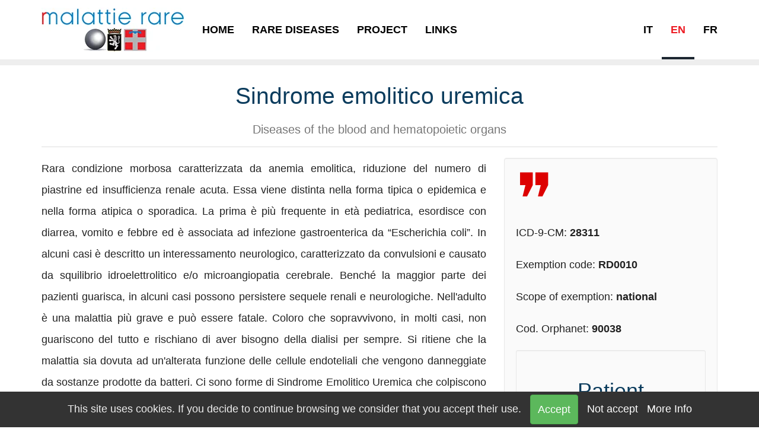

--- FILE ---
content_type: text/html;charset=UTF-8
request_url: https://www.malattierarepiemonte.it/en/malattia-dettaglio.asp?r=89
body_size: 81835
content:
<!DOCTYPE html><html prefix="og: http://ogp.me/ns# fb: http://ogp.me/ns/fb#" lang="en-GB"><head><meta charset=utf-8><meta name=viewport content="width=device-width,initial-scale=1"><title>Sindrome emolitico uremica</title><meta name=description content="Diseases of the blood and hematopoietic organs"><meta name=keywords content=""><meta name=geo.placename content="Torino,Italy"><meta name=geo.region content="IT-Piemonte"><meta property=fb:admins content="1644455772"><link href="https://www.malattierarepiemonte.it/en/rss.rss" rel=alternate title="Interregional Rare Diseases Network Piedmont and Valle d'Aosta" type="application/rss+xml"><link href="/favicon.ico" type=image/x-icon rel="shortcut icon"><link href="/favicon-16x16.png" type=image/png rel=icon sizes="16x16"><link href="/favicon-32x32.png" type=image/png rel=icon sizes="32x32"><link href="/apple-touch-icon.png" rel=apple-touch-icon><link href="/site.webmanifest" rel=manifest><meta name=msapplication-config content="/browserconfig.xml"><meta name=theme-color content="#ffffff"><meta name=format-detection content="telephone=no"><meta name=robots content="index,follow"><meta name=googlebot content="index, follow, max-snippet:-1, max-image-preview:large, max-video-preview:-1"/><meta name=bingbot content="index, follow, max-snippet:-1, max-image-preview:large, max-video-preview:-1"/><link href="https://www.malattierarepiemonte.it/en/malattia-dettaglio.asp?r=89" rel=canonical><meta property=og:title content="Sindrome emolitico uremica"><meta property=og:description content="Diseases of the blood and hematopoietic organs"><meta property=og:type content="website"><meta property=og:url content="https://www.malattierarepiemonte.it/en/malattia-dettaglio.asp?r=89"><meta property=og:image content="https://www.malattierarepiemonte.it/obj/image/ico/default-preview.jpg"><meta property=og:image:type content="image/jpeg"><meta property=og:image:width content=1200><meta property=og:image:height content=800><meta property=og:locale content="en_GB"><meta property=og:site_name content="Interregional Rare Diseases Network Piedmont and Valle d'Aosta"><link rel=dns-prefetch href="https://cdn.jsdelivr.net/"><link rel=dns-prefetch href="https://cdnjs.cloudflare.com/"><style>html{font-family:sans-serif;-ms-text-size-adjust:100%;-webkit-text-size-adjust:100%;}body{margin:0;}article,aside,details,figcaption,figure,footer,header,hgroup,main,menu,nav,section,summary{display:block;}audio,canvas,progress,video{display:inline-block;vertical-align:baseline;}audio:not([controls]){display:none;height:0;}[hidden],template{display:none;}a{background-color:transparent;}a:active,a:hover{outline:0;}abbr[title]{border-bottom:1px dotted;}b,strong{font-weight:bold;}dfn{font-style:italic;}h1{font-size:2em;margin:.67em 0;}mark{background:#ff0;color:#000;}small{font-size:80%;}sub,sup{font-size:75%;line-height:0;position:relative;vertical-align:baseline;}sup{top:-.5em;}sub{bottom:-.25em;}img{border:0;}svg:not(:root){overflow:hidden;}figure{margin:1em 40px;}hr{box-sizing:content-box;height:0;}pre{overflow:auto;}code,kbd,pre,samp{font-family:monospace,monospace;font-size:1em;}button,input,optgroup,select,textarea{color:inherit;font:inherit;margin:0;}button{overflow:visible;}button,select{text-transform:none;}button,html input[type="button"],input[type="reset"],input[type="submit"]{-webkit-appearance:button;cursor:pointer;}button[disabled],html input[disabled]{cursor:default;}button::-moz-focus-inner,input::-moz-focus-inner{border:0;padding:0;}input{line-height:normal;}input[type="checkbox"],input[type="radio"]{box-sizing:border-box;padding:0;}input[type="number"]::-webkit-inner-spin-button,input[type="number"]::-webkit-outer-spin-button{height:auto;}input[type="search"]{-webkit-appearance:textfield;box-sizing:content-box;}input[type="search"]::-webkit-search-cancel-button,input[type="search"]::-webkit-search-decoration{-webkit-appearance:none;}fieldset{border:1px solid #c0c0c0;margin:0 2px;padding:.35em .625em .75em;}legend{border:0;padding:0;}textarea{overflow:auto;}optgroup{font-weight:bold;}table{border-collapse:collapse;border-spacing:0;}td,th{padding:0;}@media print{*,*:before,*:after{background:transparent !important;color:#000 !important;box-shadow:none !important;text-shadow:none !important;}a,a:visited{text-decoration:underline;}a[href]:after{content:" (" attr(href) ")";}abbr[title]:after{content:" (" attr(title) ")";}a[href^="#"]:after,a[href^="javascript:"]:after{content:"";}pre,blockquote{border:1px solid #999;page-break-inside:avoid;}thead{display:table-header-group;}tr,img{page-break-inside:avoid;}img{max-width:100% !important;}p,h2,h3{orphans:3;widows:3;}h2,h3{page-break-after:avoid;}.navbar{display:none;}.btn>.caret,.dropup>.btn>.caret{border-top-color:#000 !important;}.label{border:1px solid #000;}.table{border-collapse:collapse !important;}.table td,.table th{background-color:#fff !important;}.table-bordered th,.table-bordered td{border:1px solid #ddd !important;}}*{-webkit-box-sizing:border-box;-moz-box-sizing:border-box;box-sizing:border-box;}*:before,*:after{-webkit-box-sizing:border-box;-moz-box-sizing:border-box;box-sizing:border-box;}html{font-size:10px;-webkit-tap-highlight-color:rgba(0,0,0,0);}body{font-family:-apple-system,BlinkMacSystemFont,"Segoe UI",Roboto,Oxygen-Sans,Ubuntu,Cantarell,"Helvetica Neue",sans-serif;font-size:18px;line-height:2;color:#222;background-color:#fff;}input,button,select,textarea{font-family:inherit;font-size:inherit;line-height:inherit;}a{color:#ed1c24;text-decoration:none;}a:hover,a:focus{color:#af0e14;text-decoration:underline;}a:focus{outline:5px auto -webkit-focus-ring-color;outline-offset:-2px;}figure{margin:0;}img{vertical-align:middle;}.img-responsive,.thumbnail>img,.thumbnail a>img{display:block;max-width:100%;height:auto;}.img-rounded{border-radius:6px;}.img-thumbnail{padding:4px;line-height:2;background-color:#fff;border:1px solid #ddd;border-radius:4px;-webkit-transition:all .2s ease-in-out;-o-transition:all .2s ease-in-out;transition:all .2s ease-in-out;display:inline-block;max-width:100%;height:auto;}.img-circle{border-radius:50%;}hr{margin-top:36px;margin-bottom:36px;border:0;border-top:1px solid #eee;}.sr-only{position:absolute;width:1px;height:1px;margin:-1px;padding:0;overflow:hidden;clip:rect(0,0,0,0);border:0;}.sr-only-focusable:active,.sr-only-focusable:focus{position:static;width:auto;height:auto;margin:0;overflow:visible;clip:auto;}[role="button"]{cursor:pointer;}h1,h2,h3,h4,h5,h6,.h1,.h2,.h3,.h4,.h5,.h6{font-family:inherit;font-weight:500;line-height:1.3;color:inherit;}h1 small,h2 small,h3 small,h4 small,h5 small,h6 small,.h1 small,.h2 small,.h3 small,.h4 small,.h5 small,.h6 small,h1 .small,h2 .small,h3 .small,h4 .small,h5 .small,h6 .small,.h1 .small,.h2 .small,.h3 .small,.h4 .small,.h5 .small,.h6 .small{font-weight:normal;line-height:1;color:#777;}h1,.h1,h2,.h2,h3,.h3{margin-top:36px;margin-bottom:18px;}h1 small,.h1 small,h2 small,.h2 small,h3 small,.h3 small,h1 .small,.h1 .small,h2 .small,.h2 .small,h3 .small,.h3 .small{font-size:65%;}h4,.h4,h5,.h5,h6,.h6{margin-top:18px;margin-bottom:18px;}h4 small,.h4 small,h5 small,.h5 small,h6 small,.h6 small,h4 .small,.h4 .small,h5 .small,.h5 .small,h6 .small,.h6 .small{font-size:75%;}h1,.h1{font-size:39px;}h2,.h2{font-size:36px;}h3,.h3{font-size:31px;}h4,.h4{font-size:18px;}h5,.h5{font-size:18px;}h6,.h6{font-size:16px;}p{margin:0 0 18px;}.lead{margin-bottom:36px;font-size:20px;font-weight:300;line-height:1.4;}@media(min-width:768px){.lead{font-size:27px;}}small,.small{font-size:77%;}mark,.mark{background-color:#fcf8e3;padding:.2em;}.text-left{text-align:left;}.text-right{text-align:right;}.text-center{text-align:center;}.text-justify{text-align:justify;}.text-nowrap{white-space:nowrap;}.text-lowercase{text-transform:lowercase;}.text-uppercase{text-transform:uppercase;}.text-capitalize{text-transform:capitalize;}.text-muted{color:#777;}.text-primary{color:#68080c;}a.text-primary:hover,a.text-primary:focus{color:#090101;}.text-success{color:#008000;}a.text-success:hover,a.text-success:focus{color:#001a00;}.text-info{color:#31708f;}a.text-info:hover,a.text-info:focus{color:#173443;}.text-warning{color:#f90;}a.text-warning:hover,a.text-warning:focus{color:#995c00;}.text-danger{color:#f00;}a.text-danger:hover,a.text-danger:focus{color:#900;}.bg-primary{color:#fff;background-color:#ed1c24;}a.bg-primary:hover,a.bg-primary:focus{background-color:#c61017;}.bg-success{background-color:#dff0d8;}a.bg-success:hover,a.bg-success:focus{background-color:#c1e2b3;}.bg-info{background-color:#d9edf7;}a.bg-info:hover,a.bg-info:focus{background-color:#afd9ee;}.bg-warning{background-color:#fcf8e3;}a.bg-warning:hover,a.bg-warning:focus{background-color:#f7ecb5;}.bg-danger{background-color:#f2dede;}a.bg-danger:hover,a.bg-danger:focus{background-color:#e4b9b9;}.page-header{padding-bottom:17px;margin:72px 0 36px;border-bottom:1px solid #eee;}ul,ol{margin-top:0;margin-bottom:18px;}ul ul,ol ul,ul ol,ol ol{margin-bottom:0;}.list-unstyled{padding-left:0;list-style:none;}.list-inline{padding-left:0;list-style:none;margin-left:-5px;}.list-inline>li{display:inline-block;padding-left:5px;padding-right:5px;}dl{margin-top:0;margin-bottom:36px;}dt,dd{line-height:2;}dt{font-weight:bold;}dd{margin-left:0;}@media(min-width:1200px){.dl-horizontal dt{float:left;width:160px;clear:left;text-align:right;overflow:hidden;text-overflow:ellipsis;white-space:nowrap;}.dl-horizontal dd{margin-left:180px;}}abbr[title],abbr[data-original-title]{cursor:help;border-bottom:1px dotted #777;}.initialism{font-size:90%;text-transform:uppercase;}blockquote{padding:18px 36px;margin:0 0 36px;font-size:22.5px;border-left:5px solid #eee;}blockquote p:last-child,blockquote ul:last-child,blockquote ol:last-child{margin-bottom:0;}blockquote footer,blockquote small,blockquote .small{display:block;font-size:80%;line-height:2;color:#777;}blockquote footer:before,blockquote small:before,blockquote .small:before{content:'— ';}.blockquote-reverse,blockquote.pull-right{padding-right:15px;padding-left:0;border-right:5px solid #eee;border-left:0;text-align:right;}.blockquote-reverse footer:before,blockquote.pull-right footer:before,.blockquote-reverse small:before,blockquote.pull-right small:before,.blockquote-reverse .small:before,blockquote.pull-right .small:before{content:'';}.blockquote-reverse footer:after,blockquote.pull-right footer:after,.blockquote-reverse small:after,blockquote.pull-right small:after,.blockquote-reverse .small:after,blockquote.pull-right .small:after{content:' —';}address{margin-bottom:36px;font-style:normal;line-height:2;}.container{margin-right:auto;margin-left:auto;padding-left:15px;padding-right:15px;}@media(min-width:768px){.container{width:750px;}}@media(min-width:992px){.container{width:970px;}}@media(min-width:1200px){.container{width:1170px;}}.container-fluid{margin-right:auto;margin-left:auto;padding-left:15px;padding-right:15px;}.row{margin-left:-15px;margin-right:-15px;}.col-xs-1,.col-sm-1,.col-md-1,.col-lg-1,.col-xs-2,.col-sm-2,.col-md-2,.col-lg-2,.col-xs-3,.col-sm-3,.col-md-3,.col-lg-3,.col-xs-4,.col-sm-4,.col-md-4,.col-lg-4,.col-xs-5,.col-sm-5,.col-md-5,.col-lg-5,.col-xs-6,.col-sm-6,.col-md-6,.col-lg-6,.col-xs-7,.col-sm-7,.col-md-7,.col-lg-7,.col-xs-8,.col-sm-8,.col-md-8,.col-lg-8,.col-xs-9,.col-sm-9,.col-md-9,.col-lg-9,.col-xs-10,.col-sm-10,.col-md-10,.col-lg-10,.col-xs-11,.col-sm-11,.col-md-11,.col-lg-11,.col-xs-12,.col-sm-12,.col-md-12,.col-lg-12{position:relative;min-height:1px;padding-left:15px;padding-right:15px;}.col-xs-1,.col-xs-2,.col-xs-3,.col-xs-4,.col-xs-5,.col-xs-6,.col-xs-7,.col-xs-8,.col-xs-9,.col-xs-10,.col-xs-11,.col-xs-12{float:left;}.col-xs-12{width:100%;}.col-xs-11{width:91.66666667%;}.col-xs-10{width:83.33333333%;}.col-xs-9{width:75%;}.col-xs-8{width:66.66666667%;}.col-xs-7{width:58.33333333%;}.col-xs-6{width:50%;}.col-xs-5{width:41.66666667%;}.col-xs-4{width:33.33333333%;}.col-xs-3{width:25%;}.col-xs-2{width:16.66666667%;}.col-xs-1{width:8.33333333%;}.col-xs-pull-12{right:100%;}.col-xs-pull-11{right:91.66666667%;}.col-xs-pull-10{right:83.33333333%;}.col-xs-pull-9{right:75%;}.col-xs-pull-8{right:66.66666667%;}.col-xs-pull-7{right:58.33333333%;}.col-xs-pull-6{right:50%;}.col-xs-pull-5{right:41.66666667%;}.col-xs-pull-4{right:33.33333333%;}.col-xs-pull-3{right:25%;}.col-xs-pull-2{right:16.66666667%;}.col-xs-pull-1{right:8.33333333%;}.col-xs-pull-0{right:auto;}.col-xs-push-12{left:100%;}.col-xs-push-11{left:91.66666667%;}.col-xs-push-10{left:83.33333333%;}.col-xs-push-9{left:75%;}.col-xs-push-8{left:66.66666667%;}.col-xs-push-7{left:58.33333333%;}.col-xs-push-6{left:50%;}.col-xs-push-5{left:41.66666667%;}.col-xs-push-4{left:33.33333333%;}.col-xs-push-3{left:25%;}.col-xs-push-2{left:16.66666667%;}.col-xs-push-1{left:8.33333333%;}.col-xs-push-0{left:auto;}.col-xs-offset-12{margin-left:100%;}.col-xs-offset-11{margin-left:91.66666667%;}.col-xs-offset-10{margin-left:83.33333333%;}.col-xs-offset-9{margin-left:75%;}.col-xs-offset-8{margin-left:66.66666667%;}.col-xs-offset-7{margin-left:58.33333333%;}.col-xs-offset-6{margin-left:50%;}.col-xs-offset-5{margin-left:41.66666667%;}.col-xs-offset-4{margin-left:33.33333333%;}.col-xs-offset-3{margin-left:25%;}.col-xs-offset-2{margin-left:16.66666667%;}.col-xs-offset-1{margin-left:8.33333333%;}.col-xs-offset-0{margin-left:0%;}@media(min-width:768px){.col-sm-1,.col-sm-2,.col-sm-3,.col-sm-4,.col-sm-5,.col-sm-6,.col-sm-7,.col-sm-8,.col-sm-9,.col-sm-10,.col-sm-11,.col-sm-12{float:left;}.col-sm-12{width:100%;}.col-sm-11{width:91.66666667%;}.col-sm-10{width:83.33333333%;}.col-sm-9{width:75%;}.col-sm-8{width:66.66666667%;}.col-sm-7{width:58.33333333%;}.col-sm-6{width:50%;}.col-sm-5{width:41.66666667%;}.col-sm-4{width:33.33333333%;}.col-sm-3{width:25%;}.col-sm-2{width:16.66666667%;}.col-sm-1{width:8.33333333%;}.col-sm-pull-12{right:100%;}.col-sm-pull-11{right:91.66666667%;}.col-sm-pull-10{right:83.33333333%;}.col-sm-pull-9{right:75%;}.col-sm-pull-8{right:66.66666667%;}.col-sm-pull-7{right:58.33333333%;}.col-sm-pull-6{right:50%;}.col-sm-pull-5{right:41.66666667%;}.col-sm-pull-4{right:33.33333333%;}.col-sm-pull-3{right:25%;}.col-sm-pull-2{right:16.66666667%;}.col-sm-pull-1{right:8.33333333%;}.col-sm-pull-0{right:auto;}.col-sm-push-12{left:100%;}.col-sm-push-11{left:91.66666667%;}.col-sm-push-10{left:83.33333333%;}.col-sm-push-9{left:75%;}.col-sm-push-8{left:66.66666667%;}.col-sm-push-7{left:58.33333333%;}.col-sm-push-6{left:50%;}.col-sm-push-5{left:41.66666667%;}.col-sm-push-4{left:33.33333333%;}.col-sm-push-3{left:25%;}.col-sm-push-2{left:16.66666667%;}.col-sm-push-1{left:8.33333333%;}.col-sm-push-0{left:auto;}.col-sm-offset-12{margin-left:100%;}.col-sm-offset-11{margin-left:91.66666667%;}.col-sm-offset-10{margin-left:83.33333333%;}.col-sm-offset-9{margin-left:75%;}.col-sm-offset-8{margin-left:66.66666667%;}.col-sm-offset-7{margin-left:58.33333333%;}.col-sm-offset-6{margin-left:50%;}.col-sm-offset-5{margin-left:41.66666667%;}.col-sm-offset-4{margin-left:33.33333333%;}.col-sm-offset-3{margin-left:25%;}.col-sm-offset-2{margin-left:16.66666667%;}.col-sm-offset-1{margin-left:8.33333333%;}.col-sm-offset-0{margin-left:0%;}}@media(min-width:992px){.col-md-1,.col-md-2,.col-md-3,.col-md-4,.col-md-5,.col-md-6,.col-md-7,.col-md-8,.col-md-9,.col-md-10,.col-md-11,.col-md-12{float:left;}.col-md-12{width:100%;}.col-md-11{width:91.66666667%;}.col-md-10{width:83.33333333%;}.col-md-9{width:75%;}.col-md-8{width:66.66666667%;}.col-md-7{width:58.33333333%;}.col-md-6{width:50%;}.col-md-5{width:41.66666667%;}.col-md-4{width:33.33333333%;}.col-md-3{width:25%;}.col-md-2{width:16.66666667%;}.col-md-1{width:8.33333333%;}.col-md-pull-12{right:100%;}.col-md-pull-11{right:91.66666667%;}.col-md-pull-10{right:83.33333333%;}.col-md-pull-9{right:75%;}.col-md-pull-8{right:66.66666667%;}.col-md-pull-7{right:58.33333333%;}.col-md-pull-6{right:50%;}.col-md-pull-5{right:41.66666667%;}.col-md-pull-4{right:33.33333333%;}.col-md-pull-3{right:25%;}.col-md-pull-2{right:16.66666667%;}.col-md-pull-1{right:8.33333333%;}.col-md-pull-0{right:auto;}.col-md-push-12{left:100%;}.col-md-push-11{left:91.66666667%;}.col-md-push-10{left:83.33333333%;}.col-md-push-9{left:75%;}.col-md-push-8{left:66.66666667%;}.col-md-push-7{left:58.33333333%;}.col-md-push-6{left:50%;}.col-md-push-5{left:41.66666667%;}.col-md-push-4{left:33.33333333%;}.col-md-push-3{left:25%;}.col-md-push-2{left:16.66666667%;}.col-md-push-1{left:8.33333333%;}.col-md-push-0{left:auto;}.col-md-offset-12{margin-left:100%;}.col-md-offset-11{margin-left:91.66666667%;}.col-md-offset-10{margin-left:83.33333333%;}.col-md-offset-9{margin-left:75%;}.col-md-offset-8{margin-left:66.66666667%;}.col-md-offset-7{margin-left:58.33333333%;}.col-md-offset-6{margin-left:50%;}.col-md-offset-5{margin-left:41.66666667%;}.col-md-offset-4{margin-left:33.33333333%;}.col-md-offset-3{margin-left:25%;}.col-md-offset-2{margin-left:16.66666667%;}.col-md-offset-1{margin-left:8.33333333%;}.col-md-offset-0{margin-left:0%;}}@media(min-width:1200px){.col-lg-1,.col-lg-2,.col-lg-3,.col-lg-4,.col-lg-5,.col-lg-6,.col-lg-7,.col-lg-8,.col-lg-9,.col-lg-10,.col-lg-11,.col-lg-12{float:left;}.col-lg-12{width:100%;}.col-lg-11{width:91.66666667%;}.col-lg-10{width:83.33333333%;}.col-lg-9{width:75%;}.col-lg-8{width:66.66666667%;}.col-lg-7{width:58.33333333%;}.col-lg-6{width:50%;}.col-lg-5{width:41.66666667%;}.col-lg-4{width:33.33333333%;}.col-lg-3{width:25%;}.col-lg-2{width:16.66666667%;}.col-lg-1{width:8.33333333%;}.col-lg-pull-12{right:100%;}.col-lg-pull-11{right:91.66666667%;}.col-lg-pull-10{right:83.33333333%;}.col-lg-pull-9{right:75%;}.col-lg-pull-8{right:66.66666667%;}.col-lg-pull-7{right:58.33333333%;}.col-lg-pull-6{right:50%;}.col-lg-pull-5{right:41.66666667%;}.col-lg-pull-4{right:33.33333333%;}.col-lg-pull-3{right:25%;}.col-lg-pull-2{right:16.66666667%;}.col-lg-pull-1{right:8.33333333%;}.col-lg-pull-0{right:auto;}.col-lg-push-12{left:100%;}.col-lg-push-11{left:91.66666667%;}.col-lg-push-10{left:83.33333333%;}.col-lg-push-9{left:75%;}.col-lg-push-8{left:66.66666667%;}.col-lg-push-7{left:58.33333333%;}.col-lg-push-6{left:50%;}.col-lg-push-5{left:41.66666667%;}.col-lg-push-4{left:33.33333333%;}.col-lg-push-3{left:25%;}.col-lg-push-2{left:16.66666667%;}.col-lg-push-1{left:8.33333333%;}.col-lg-push-0{left:auto;}.col-lg-offset-12{margin-left:100%;}.col-lg-offset-11{margin-left:91.66666667%;}.col-lg-offset-10{margin-left:83.33333333%;}.col-lg-offset-9{margin-left:75%;}.col-lg-offset-8{margin-left:66.66666667%;}.col-lg-offset-7{margin-left:58.33333333%;}.col-lg-offset-6{margin-left:50%;}.col-lg-offset-5{margin-left:41.66666667%;}.col-lg-offset-4{margin-left:33.33333333%;}.col-lg-offset-3{margin-left:25%;}.col-lg-offset-2{margin-left:16.66666667%;}.col-lg-offset-1{margin-left:8.33333333%;}.col-lg-offset-0{margin-left:0%;}}table{background-color:transparent;color:#222;}caption{padding-top:8px;padding-bottom:8px;background:#1d2731;color:#fff;text-align:center;border-top-left-radius:4px;border-top-right-radius:4px;caption-side:top;}th{text-align:left;}.table{width:100%;max-width:100%;margin-bottom:36px;}.table>thead>tr>th,.table>tbody>tr>th,.table>tfoot>tr>th,.table>thead>tr>td,.table>tbody>tr>td,.table>tfoot>tr>td{padding:8px;line-height:2;vertical-align:top;border-top:1px solid #ccc;}.table>thead>tr>th{vertical-align:bottom;border-bottom:2px solid #ccc;}.table>caption+thead>tr:first-child>th,.table>colgroup+thead>tr:first-child>th,.table>thead:first-child>tr:first-child>th,.table>caption+thead>tr:first-child>td,.table>colgroup+thead>tr:first-child>td,.table>thead:first-child>tr:first-child>td{border-top:0;}.table>tbody+tbody{border-top:2px solid #ccc;}.table .table{background-color:#fff;}.table-condensed>thead>tr>th,.table-condensed>tbody>tr>th,.table-condensed>tfoot>tr>th,.table-condensed>thead>tr>td,.table-condensed>tbody>tr>td,.table-condensed>tfoot>tr>td{padding:5px;}.table-bordered{border:1px solid #ccc;}.table-bordered>thead>tr>th,.table-bordered>tbody>tr>th,.table-bordered>tfoot>tr>th,.table-bordered>thead>tr>td,.table-bordered>tbody>tr>td,.table-bordered>tfoot>tr>td{border:1px solid #ccc;}.table-bordered>thead>tr>th,.table-bordered>thead>tr>td{border-bottom-width:2px;}.table-striped>tbody>tr:nth-of-type(odd){background-color:#eee;}.table-hover>tbody>tr:hover{background-color:#ddd;}table col[class*="col-"]{position:static;float:none;display:table-column;}table td[class*="col-"],table th[class*="col-"]{position:static;float:none;display:table-cell;}.table>thead>tr>td.active,.table>tbody>tr>td.active,.table>tfoot>tr>td.active,.table>thead>tr>th.active,.table>tbody>tr>th.active,.table>tfoot>tr>th.active,.table>thead>tr.active>td,.table>tbody>tr.active>td,.table>tfoot>tr.active>td,.table>thead>tr.active>th,.table>tbody>tr.active>th,.table>tfoot>tr.active>th{background-color:#ddd;}.table-hover>tbody>tr>td.active:hover,.table-hover>tbody>tr>th.active:hover,.table-hover>tbody>tr.active:hover>td,.table-hover>tbody>tr:hover>.active,.table-hover>tbody>tr.active:hover>th{background-color:#d0d0d0;}.table>thead>tr>td.success,.table>tbody>tr>td.success,.table>tfoot>tr>td.success,.table>thead>tr>th.success,.table>tbody>tr>th.success,.table>tfoot>tr>th.success,.table>thead>tr.success>td,.table>tbody>tr.success>td,.table>tfoot>tr.success>td,.table>thead>tr.success>th,.table>tbody>tr.success>th,.table>tfoot>tr.success>th{background-color:#dff0d8;}.table-hover>tbody>tr>td.success:hover,.table-hover>tbody>tr>th.success:hover,.table-hover>tbody>tr.success:hover>td,.table-hover>tbody>tr:hover>.success,.table-hover>tbody>tr.success:hover>th{background-color:#d0e9c6;}.table>thead>tr>td.info,.table>tbody>tr>td.info,.table>tfoot>tr>td.info,.table>thead>tr>th.info,.table>tbody>tr>th.info,.table>tfoot>tr>th.info,.table>thead>tr.info>td,.table>tbody>tr.info>td,.table>tfoot>tr.info>td,.table>thead>tr.info>th,.table>tbody>tr.info>th,.table>tfoot>tr.info>th{background-color:#d9edf7;}.table-hover>tbody>tr>td.info:hover,.table-hover>tbody>tr>th.info:hover,.table-hover>tbody>tr.info:hover>td,.table-hover>tbody>tr:hover>.info,.table-hover>tbody>tr.info:hover>th{background-color:#c4e3f3;}.table>thead>tr>td.warning,.table>tbody>tr>td.warning,.table>tfoot>tr>td.warning,.table>thead>tr>th.warning,.table>tbody>tr>th.warning,.table>tfoot>tr>th.warning,.table>thead>tr.warning>td,.table>tbody>tr.warning>td,.table>tfoot>tr.warning>td,.table>thead>tr.warning>th,.table>tbody>tr.warning>th,.table>tfoot>tr.warning>th{background-color:#fcf8e3;}.table-hover>tbody>tr>td.warning:hover,.table-hover>tbody>tr>th.warning:hover,.table-hover>tbody>tr.warning:hover>td,.table-hover>tbody>tr:hover>.warning,.table-hover>tbody>tr.warning:hover>th{background-color:#faf2cc;}.table>thead>tr>td.danger,.table>tbody>tr>td.danger,.table>tfoot>tr>td.danger,.table>thead>tr>th.danger,.table>tbody>tr>th.danger,.table>tfoot>tr>th.danger,.table>thead>tr.danger>td,.table>tbody>tr.danger>td,.table>tfoot>tr.danger>td,.table>thead>tr.danger>th,.table>tbody>tr.danger>th,.table>tfoot>tr.danger>th{background-color:#f2dede;}.table-hover>tbody>tr>td.danger:hover,.table-hover>tbody>tr>th.danger:hover,.table-hover>tbody>tr.danger:hover>td,.table-hover>tbody>tr:hover>.danger,.table-hover>tbody>tr.danger:hover>th{background-color:#ebcccc;}.table-responsive{overflow-x:auto;min-height:.01%;}@media screen and (max-width:767px){.table-responsive{width:100%;margin-bottom:27px;overflow-y:hidden;-ms-overflow-style:-ms-autohiding-scrollbar;border:1px solid #ccc;}.table-responsive>.table{margin-bottom:0;}.table-responsive>.table>thead>tr>th,.table-responsive>.table>tbody>tr>th,.table-responsive>.table>tfoot>tr>th,.table-responsive>.table>thead>tr>td,.table-responsive>.table>tbody>tr>td,.table-responsive>.table>tfoot>tr>td{white-space:nowrap;}.table-responsive>.table-bordered{border:0;}.table-responsive>.table-bordered>thead>tr>th:first-child,.table-responsive>.table-bordered>tbody>tr>th:first-child,.table-responsive>.table-bordered>tfoot>tr>th:first-child,.table-responsive>.table-bordered>thead>tr>td:first-child,.table-responsive>.table-bordered>tbody>tr>td:first-child,.table-responsive>.table-bordered>tfoot>tr>td:first-child{border-left:0;}.table-responsive>.table-bordered>thead>tr>th:last-child,.table-responsive>.table-bordered>tbody>tr>th:last-child,.table-responsive>.table-bordered>tfoot>tr>th:last-child,.table-responsive>.table-bordered>thead>tr>td:last-child,.table-responsive>.table-bordered>tbody>tr>td:last-child,.table-responsive>.table-bordered>tfoot>tr>td:last-child{border-right:0;}.table-responsive>.table-bordered>tbody>tr:last-child>th,.table-responsive>.table-bordered>tfoot>tr:last-child>th,.table-responsive>.table-bordered>tbody>tr:last-child>td,.table-responsive>.table-bordered>tfoot>tr:last-child>td{border-bottom:0;}}fieldset{padding:0;margin:0;border:0;min-width:0;}legend{display:block;width:100%;padding:0;margin-bottom:36px;font-size:27px;line-height:inherit;color:#de1219;border:0;border-bottom:1px solid #e5e5e5;}label{display:inline-block;max-width:100%;margin-bottom:5px;font-weight:bold;}input[type="search"]{-webkit-box-sizing:border-box;-moz-box-sizing:border-box;box-sizing:border-box;}input[type="radio"],input[type="checkbox"]{margin:4px 0 0;margin-top:1px \9;line-height:normal;}input[type="file"]{display:block;}input[type="range"]{display:block;width:100%;}select[multiple],select[size]{height:auto;}input[type="file"]:focus,input[type="radio"]:focus,input[type="checkbox"]:focus{outline:5px auto -webkit-focus-ring-color;outline-offset:-2px;}output{display:block;padding-top:7px;font-size:18px;line-height:2;color:#000;}.form-control{display:block;width:100%;height:50px;padding:6px 12px;font-size:18px;line-height:2;color:#000;background-color:#fff;background-image:none;border:1px solid #ccc;-webkit-box-shadow:inset 0 1px 1px rgba(0,0,0,.075);box-shadow:inset 0 1px 1px rgba(0,0,0,.075);-webkit-transition:border-color ease-in-out .15s,box-shadow ease-in-out .15s;-o-transition:border-color ease-in-out .15s,box-shadow ease-in-out .15s;transition:border-color ease-in-out .15s,box-shadow ease-in-out .15s;}.form-control:focus{border-color:#66afe9;outline:0;-webkit-box-shadow:inset 0 1px 1px rgba(0,0,0,.075),0 0 8px rgba(102,175,233,.6);box-shadow:inset 0 1px 1px rgba(0,0,0,.075),0 0 8px rgba(102,175,233,.6);}.form-control::-moz-placeholder{color:#ccc;opacity:1;}.form-control:-ms-input-placeholder{color:#ccc;}.form-control::-webkit-input-placeholder{color:#ccc;}.form-control::-ms-expand{border:0;background-color:transparent;}.form-control[disabled],.form-control[readonly],fieldset[disabled] .form-control{background-color:#999;opacity:1;}.form-control[disabled],fieldset[disabled] .form-control{cursor:not-allowed;}textarea.form-control{height:auto;}input[type="search"]{-webkit-appearance:none;}@media screen and (-webkit-min-device-pixel-ratio:0){input[type="date"].form-control,input[type="time"].form-control,input[type="datetime-local"].form-control,input[type="month"].form-control{line-height:50px;}input[type="date"].input-sm,input[type="time"].input-sm,input[type="datetime-local"].input-sm,input[type="month"].input-sm,.input-group-sm input[type="date"],.input-group-sm input[type="time"],.input-group-sm input[type="datetime-local"],.input-group-sm input[type="month"]{line-height:33px;}input[type="date"].input-lg,input[type="time"].input-lg,input[type="datetime-local"].input-lg,input[type="month"].input-lg,.input-group-lg input[type="date"],.input-group-lg input[type="time"],.input-group-lg input[type="datetime-local"],.input-group-lg input[type="month"]{line-height:53px;}}.form-group{margin-bottom:15px;}.radio,.checkbox{position:relative;display:block;margin-top:10px;margin-bottom:10px;}.radio label,.checkbox label{min-height:36px;padding-left:20px;margin-bottom:0;font-weight:normal;cursor:pointer;}.radio input[type="radio"],.radio-inline input[type="radio"],.checkbox input[type="checkbox"],.checkbox-inline input[type="checkbox"]{position:absolute;margin-left:-20px;margin-top:4px \9;}.radio+.radio,.checkbox+.checkbox{margin-top:-5px;}.radio-inline,.checkbox-inline{position:relative;display:inline-block;padding-left:20px;margin-bottom:0;vertical-align:middle;font-weight:normal;cursor:pointer;}.radio-inline+.radio-inline,.checkbox-inline+.checkbox-inline{margin-top:0;margin-left:10px;}input[type="radio"][disabled],input[type="checkbox"][disabled],input[type="radio"].disabled,input[type="checkbox"].disabled,fieldset[disabled] input[type="radio"],fieldset[disabled] input[type="checkbox"]{cursor:not-allowed;}.radio-inline.disabled,.checkbox-inline.disabled,fieldset[disabled] .radio-inline,fieldset[disabled] .checkbox-inline{cursor:not-allowed;}.radio.disabled label,.checkbox.disabled label,fieldset[disabled] .radio label,fieldset[disabled] .checkbox label{cursor:not-allowed;}.form-control-static{padding-top:7px;padding-bottom:7px;margin-bottom:0;min-height:54px;}.form-control-static.input-lg,.form-control-static.input-sm{padding-left:0;padding-right:0;}.input-sm{height:33px;padding:5px 10px;font-size:14px;line-height:1.5;}select.input-sm{height:33px;line-height:33px;}textarea.input-sm,select[multiple].input-sm{height:auto;}.form-group-sm .form-control{height:33px;padding:5px 10px;font-size:14px;line-height:1.5;}.form-group-sm select.form-control{height:33px;line-height:33px;}.form-group-sm textarea.form-control,.form-group-sm select[multiple].form-control{height:auto;}.form-group-sm .form-control-static{height:33px;min-height:50px;padding:6px 10px;font-size:14px;line-height:1.5;}.input-lg{height:53px;padding:10px 16px;font-size:23px;line-height:1.3333333;}select.input-lg{height:53px;line-height:53px;}textarea.input-lg,select[multiple].input-lg{height:auto;}.form-group-lg .form-control{height:53px;padding:10px 16px;font-size:23px;line-height:1.3333333;}.form-group-lg select.form-control{height:53px;line-height:53px;}.form-group-lg textarea.form-control,.form-group-lg select[multiple].form-control{height:auto;}.form-group-lg .form-control-static{height:53px;min-height:59px;padding:11px 16px;font-size:23px;line-height:1.3333333;}.has-feedback{position:relative;}.has-feedback .form-control{padding-right:62.5px;}.form-control-feedback{position:absolute;top:0;right:0;z-index:2;display:block;width:50px;height:50px;line-height:50px;text-align:center;pointer-events:none;}.input-lg+.form-control-feedback,.input-group-lg+.form-control-feedback,.form-group-lg .form-control+.form-control-feedback{width:53px;height:53px;line-height:53px;}.input-sm+.form-control-feedback,.input-group-sm+.form-control-feedback,.form-group-sm .form-control+.form-control-feedback{width:33px;height:33px;line-height:33px;}.has-success .help-block,.has-success .control-label,.has-success .radio,.has-success .checkbox,.has-success .radio-inline,.has-success .checkbox-inline,.has-success.radio label,.has-success.checkbox label,.has-success.radio-inline label,.has-success.checkbox-inline label{color:#008000;}.has-success .form-control{border-color:#008000;-webkit-box-shadow:inset 0 1px 1px rgba(0,0,0,.075);box-shadow:inset 0 1px 1px rgba(0,0,0,.075);}.has-success .form-control:focus{border-color:#004d00;-webkit-box-shadow:inset 0 1px 1px rgba(0,0,0,.075),0 0 6px #001a00;box-shadow:inset 0 1px 1px rgba(0,0,0,.075),0 0 6px #001a00;}.has-success .input-group-addon{color:#008000;border-color:#008000;background-color:#dff0d8;}.has-success .form-control-feedback{color:#008000;}.has-warning .help-block,.has-warning .control-label,.has-warning .radio,.has-warning .checkbox,.has-warning .radio-inline,.has-warning .checkbox-inline,.has-warning.radio label,.has-warning.checkbox label,.has-warning.radio-inline label,.has-warning.checkbox-inline label{color:#f90;}.has-warning .form-control{border-color:#f90;-webkit-box-shadow:inset 0 1px 1px rgba(0,0,0,.075);box-shadow:inset 0 1px 1px rgba(0,0,0,.075);}.has-warning .form-control:focus{border-color:#cc7a00;-webkit-box-shadow:inset 0 1px 1px rgba(0,0,0,.075),0 0 6px #995c00;box-shadow:inset 0 1px 1px rgba(0,0,0,.075),0 0 6px #995c00;}.has-warning .input-group-addon{color:#f90;border-color:#f90;background-color:#fcf8e3;}.has-warning .form-control-feedback{color:#f90;}.has-error .help-block,.has-error .control-label,.has-error .radio,.has-error .checkbox,.has-error .radio-inline,.has-error .checkbox-inline,.has-error.radio label,.has-error.checkbox label,.has-error.radio-inline label,.has-error.checkbox-inline label{color:#f00;}.has-error .form-control{border-color:#f00;-webkit-box-shadow:inset 0 1px 1px rgba(0,0,0,.075);box-shadow:inset 0 1px 1px rgba(0,0,0,.075);}.has-error .form-control:focus{border-color:#c00;-webkit-box-shadow:inset 0 1px 1px rgba(0,0,0,.075),0 0 6px #900;box-shadow:inset 0 1px 1px rgba(0,0,0,.075),0 0 6px #900;}.has-error .input-group-addon{color:#f00;border-color:#f00;background-color:#f2dede;}.has-error .form-control-feedback{color:#f00;}.has-feedback label~.form-control-feedback{top:41px;}.has-feedback label.sr-only~.form-control-feedback{top:0;}.help-block{display:block;margin-top:5px;margin-bottom:10px;color:#000;}@media(min-width:768px){.form-inline .form-group{display:inline-block;margin-bottom:0;vertical-align:middle;}.form-inline .form-control{display:inline-block;width:auto;vertical-align:middle;}.form-inline .form-control-static{display:inline-block;}.form-inline .input-group{display:inline-table;vertical-align:middle;}.form-inline .input-group .input-group-addon,.form-inline .input-group .input-group-btn,.form-inline .input-group .form-control{width:auto;}.form-inline .input-group>.form-control{width:100%;}.form-inline .control-label{margin-bottom:0;vertical-align:middle;}.form-inline .radio,.form-inline .checkbox{display:inline-block;margin-top:0;margin-bottom:0;vertical-align:middle;}.form-inline .radio label,.form-inline .checkbox label{padding-left:0;}.form-inline .radio input[type="radio"],.form-inline .checkbox input[type="checkbox"]{position:relative;margin-left:0;}.form-inline .has-feedback .form-control-feedback{top:0;}}.form-horizontal .radio,.form-horizontal .checkbox,.form-horizontal .radio-inline,.form-horizontal .checkbox-inline{margin-top:0;margin-bottom:0;padding-top:7px;}.form-horizontal .radio,.form-horizontal .checkbox{min-height:43px;}.form-horizontal .form-group{margin-left:-15px;margin-right:-15px;}@media(min-width:768px){.form-horizontal .control-label{text-align:right;margin-bottom:0;padding-top:7px;}}.form-horizontal .has-feedback .form-control-feedback{right:15px;}@media(min-width:768px){.form-horizontal .form-group-lg .control-label{padding-top:11px;font-size:23px;}}@media(min-width:768px){.form-horizontal .form-group-sm .control-label{padding-top:6px;font-size:14px;}}.btn{display:inline-block;margin-bottom:0;font-weight:normal;text-align:center;vertical-align:middle;touch-action:manipulation;cursor:pointer;background-image:none;border:1px solid transparent;white-space:nowrap;padding:6px 12px;font-size:18px;line-height:2;border-radius:4px;-webkit-user-select:none;-moz-user-select:none;-ms-user-select:none;user-select:none;}.btn:focus,.btn:active:focus,.btn.active:focus,.btn.focus,.btn:active.focus,.btn.active.focus{outline:5px auto -webkit-focus-ring-color;outline-offset:-2px;}.btn:hover,.btn:focus,.btn.focus{color:#fff;text-decoration:none;}.btn:active,.btn.active{outline:0;background-image:none;-webkit-box-shadow:inset 0 3px 5px rgba(0,0,0,.125);box-shadow:inset 0 3px 5px rgba(0,0,0,.125);}.btn.disabled,.btn[disabled],fieldset[disabled] .btn{cursor:not-allowed;opacity:.65;filter:alpha(opacity=65);-webkit-box-shadow:none;box-shadow:none;}a.btn.disabled,fieldset[disabled] a.btn{pointer-events:none;}.btn-default{color:#fff;background-color:#f36368;border-color:#de1219;}.btn-default:focus,.btn-default.focus{color:#fff;background-color:#ef343b;border-color:#68080c;}.btn-default:hover{color:#fff;background-color:#ef343b;border-color:#a50d13;}.btn-default:active,.btn-default.active,.open>.dropdown-toggle.btn-default{color:#fff;background-color:#ef343b;border-color:#a50d13;}.btn-default:active:hover,.btn-default.active:hover,.open>.dropdown-toggle.btn-default:hover,.btn-default:active:focus,.btn-default.active:focus,.open>.dropdown-toggle.btn-default:focus,.btn-default:active.focus,.btn-default.active.focus,.open>.dropdown-toggle.btn-default.focus{color:#fff;background-color:#ec131b;border-color:#68080c;}.btn-default:active,.btn-default.active,.open>.dropdown-toggle.btn-default{background-image:none;}.btn-default.disabled:hover,.btn-default[disabled]:hover,fieldset[disabled] .btn-default:hover,.btn-default.disabled:focus,.btn-default[disabled]:focus,fieldset[disabled] .btn-default:focus,.btn-default.disabled.focus,.btn-default[disabled].focus,fieldset[disabled] .btn-default.focus{background-color:#f36368;border-color:#de1219;}.btn-default .badge{color:#f36368;background-color:#fff;}.btn-primary{color:#fff;background-color:#ed1c24;border-color:#de1219;}.btn-primary:focus,.btn-primary.focus{color:#fff;background-color:#c61017;border-color:#68080c;}.btn-primary:hover{color:#fff;background-color:#c61017;border-color:#a50d13;}.btn-primary:active,.btn-primary.active,.open>.dropdown-toggle.btn-primary{color:#fff;background-color:#c61017;border-color:#a50d13;}.btn-primary:active:hover,.btn-primary.active:hover,.open>.dropdown-toggle.btn-primary:hover,.btn-primary:active:focus,.btn-primary.active:focus,.open>.dropdown-toggle.btn-primary:focus,.btn-primary:active.focus,.btn-primary.active.focus,.open>.dropdown-toggle.btn-primary.focus{color:#fff;background-color:#a50d13;border-color:#68080c;}.btn-primary:active,.btn-primary.active,.open>.dropdown-toggle.btn-primary{background-image:none;}.btn-primary.disabled:hover,.btn-primary[disabled]:hover,fieldset[disabled] .btn-primary:hover,.btn-primary.disabled:focus,.btn-primary[disabled]:focus,fieldset[disabled] .btn-primary:focus,.btn-primary.disabled.focus,.btn-primary[disabled].focus,fieldset[disabled] .btn-primary.focus{background-color:#ed1c24;border-color:#de1219;}.btn-primary .badge{color:#ed1c24;background-color:#fff;}.btn-success{color:#fff;background-color:#5cb85c;border-color:#4cae4c;}.btn-success:focus,.btn-success.focus{color:#fff;background-color:#449d44;border-color:#255625;}.btn-success:hover{color:#fff;background-color:#449d44;border-color:#398439;}.btn-success:active,.btn-success.active,.open>.dropdown-toggle.btn-success{color:#fff;background-color:#449d44;border-color:#398439;}.btn-success:active:hover,.btn-success.active:hover,.open>.dropdown-toggle.btn-success:hover,.btn-success:active:focus,.btn-success.active:focus,.open>.dropdown-toggle.btn-success:focus,.btn-success:active.focus,.btn-success.active.focus,.open>.dropdown-toggle.btn-success.focus{color:#fff;background-color:#398439;border-color:#255625;}.btn-success:active,.btn-success.active,.open>.dropdown-toggle.btn-success{background-image:none;}.btn-success.disabled:hover,.btn-success[disabled]:hover,fieldset[disabled] .btn-success:hover,.btn-success.disabled:focus,.btn-success[disabled]:focus,fieldset[disabled] .btn-success:focus,.btn-success.disabled.focus,.btn-success[disabled].focus,fieldset[disabled] .btn-success.focus{background-color:#5cb85c;border-color:#4cae4c;}.btn-success .badge{color:#5cb85c;background-color:#fff;}.btn-info{color:#fff;background-color:#5bc0de;border-color:#46b8da;}.btn-info:focus,.btn-info.focus{color:#fff;background-color:#31b0d5;border-color:#1b6d85;}.btn-info:hover{color:#fff;background-color:#31b0d5;border-color:#269abc;}.btn-info:active,.btn-info.active,.open>.dropdown-toggle.btn-info{color:#fff;background-color:#31b0d5;border-color:#269abc;}.btn-info:active:hover,.btn-info.active:hover,.open>.dropdown-toggle.btn-info:hover,.btn-info:active:focus,.btn-info.active:focus,.open>.dropdown-toggle.btn-info:focus,.btn-info:active.focus,.btn-info.active.focus,.open>.dropdown-toggle.btn-info.focus{color:#fff;background-color:#269abc;border-color:#1b6d85;}.btn-info:active,.btn-info.active,.open>.dropdown-toggle.btn-info{background-image:none;}.btn-info.disabled:hover,.btn-info[disabled]:hover,fieldset[disabled] .btn-info:hover,.btn-info.disabled:focus,.btn-info[disabled]:focus,fieldset[disabled] .btn-info:focus,.btn-info.disabled.focus,.btn-info[disabled].focus,fieldset[disabled] .btn-info.focus{background-color:#5bc0de;border-color:#46b8da;}.btn-info .badge{color:#5bc0de;background-color:#fff;}.btn-warning{color:#fff;background-color:#f0ad4e;border-color:#eea236;}.btn-warning:focus,.btn-warning.focus{color:#fff;background-color:#ec971f;border-color:#985f0d;}.btn-warning:hover{color:#fff;background-color:#ec971f;border-color:#d58512;}.btn-warning:active,.btn-warning.active,.open>.dropdown-toggle.btn-warning{color:#fff;background-color:#ec971f;border-color:#d58512;}.btn-warning:active:hover,.btn-warning.active:hover,.open>.dropdown-toggle.btn-warning:hover,.btn-warning:active:focus,.btn-warning.active:focus,.open>.dropdown-toggle.btn-warning:focus,.btn-warning:active.focus,.btn-warning.active.focus,.open>.dropdown-toggle.btn-warning.focus{color:#fff;background-color:#d58512;border-color:#985f0d;}.btn-warning:active,.btn-warning.active,.open>.dropdown-toggle.btn-warning{background-image:none;}.btn-warning.disabled:hover,.btn-warning[disabled]:hover,fieldset[disabled] .btn-warning:hover,.btn-warning.disabled:focus,.btn-warning[disabled]:focus,fieldset[disabled] .btn-warning:focus,.btn-warning.disabled.focus,.btn-warning[disabled].focus,fieldset[disabled] .btn-warning.focus{background-color:#f0ad4e;border-color:#eea236;}.btn-warning .badge{color:#f0ad4e;background-color:#fff;}.btn-danger{color:#fff;background-color:#d9534f;border-color:#d43f3a;}.btn-danger:focus,.btn-danger.focus{color:#fff;background-color:#c9302c;border-color:#761c19;}.btn-danger:hover{color:#fff;background-color:#c9302c;border-color:#ac2925;}.btn-danger:active,.btn-danger.active,.open>.dropdown-toggle.btn-danger{color:#fff;background-color:#c9302c;border-color:#ac2925;}.btn-danger:active:hover,.btn-danger.active:hover,.open>.dropdown-toggle.btn-danger:hover,.btn-danger:active:focus,.btn-danger.active:focus,.open>.dropdown-toggle.btn-danger:focus,.btn-danger:active.focus,.btn-danger.active.focus,.open>.dropdown-toggle.btn-danger.focus{color:#fff;background-color:#ac2925;border-color:#761c19;}.btn-danger:active,.btn-danger.active,.open>.dropdown-toggle.btn-danger{background-image:none;}.btn-danger.disabled:hover,.btn-danger[disabled]:hover,fieldset[disabled] .btn-danger:hover,.btn-danger.disabled:focus,.btn-danger[disabled]:focus,fieldset[disabled] .btn-danger:focus,.btn-danger.disabled.focus,.btn-danger[disabled].focus,fieldset[disabled] .btn-danger.focus{background-color:#d9534f;border-color:#d43f3a;}.btn-danger .badge{color:#d9534f;background-color:#fff;}.btn-link{color:#ed1c24;font-weight:normal;border-radius:0;}.btn-link,.btn-link:active,.btn-link.active,.btn-link[disabled],fieldset[disabled] .btn-link{background-color:transparent;-webkit-box-shadow:none;box-shadow:none;}.btn-link,.btn-link:hover,.btn-link:focus,.btn-link:active{border-color:transparent;}.btn-link:hover,.btn-link:focus{color:#af0e14;text-decoration:underline;background-color:transparent;}.btn-link[disabled]:hover,fieldset[disabled] .btn-link:hover,.btn-link[disabled]:focus,fieldset[disabled] .btn-link:focus{color:#777;text-decoration:none;}.btn-lg,.btn-group-lg>.btn{padding:10px 16px;font-size:23px;line-height:1.3333333;border-radius:6px;}.btn-sm,.btn-group-sm>.btn{padding:5px 10px;font-size:14px;line-height:1.5;border-radius:2px;}.btn-xs,.btn-group-xs>.btn{padding:1px 5px;font-size:14px;line-height:1.5;border-radius:2px;}.btn-block{display:block;width:100%;}.btn-block+.btn-block{margin-top:5px;}input[type="submit"].btn-block,input[type="reset"].btn-block,input[type="button"].btn-block{width:100%;}.fade{opacity:0;-webkit-transition:opacity .15s linear;-o-transition:opacity .15s linear;transition:opacity .15s linear;}.fade.in{opacity:1;}.collapse{display:none;}.collapse.in{display:block;}tr.collapse.in{display:table-row;}tbody.collapse.in{display:table-row-group;}.collapsing{position:relative;height:0;overflow:hidden;-webkit-transition-property:height,visibility;transition-property:height,visibility;-webkit-transition-duration:.35s;transition-duration:.35s;-webkit-transition-timing-function:ease;transition-timing-function:ease;}.caret{display:inline-block;width:0;height:0;margin-left:2px;vertical-align:middle;border-top:4px dashed;border-top:4px solid \9;border-right:4px solid transparent;border-left:4px solid transparent;}.dropup,.dropdown{position:relative;}.dropdown-toggle:focus{outline:0;}.dropdown-menu{position:absolute;top:100%;left:0;z-index:1000;display:none;float:left;min-width:160px;padding:5px 0;margin:2px 0 0;list-style:none;font-size:18px;text-align:left;background-color:#fff;border:1px solid #ccc;border:1px solid rgba(0,0,0,.5);border-radius:4px;-webkit-box-shadow:0 6px 12px rgba(0,0,0,.175);box-shadow:0 6px 12px rgba(0,0,0,.175);background-clip:padding-box;}.dropdown-menu.pull-right{right:0;left:auto;}.dropdown-menu .divider{height:1px;margin:17px 0;overflow:hidden;background-color:#d9d9d9;}.dropdown-menu>li>a{display:block;padding:3px 20px;clear:both;font-weight:normal;line-height:2;color:#000;white-space:nowrap;}.dropdown-menu>li>a:hover,.dropdown-menu>li>a:focus{text-decoration:none;color:#ed1c24;background-color:#fff;}.dropdown-menu>.active>a,.dropdown-menu>.active>a:hover,.dropdown-menu>.active>a:focus{color:#fff;text-decoration:none;outline:0;background-color:#ed1c24;}.dropdown-menu>.disabled>a,.dropdown-menu>.disabled>a:hover,.dropdown-menu>.disabled>a:focus{color:#777;}.dropdown-menu>.disabled>a:hover,.dropdown-menu>.disabled>a:focus{text-decoration:none;background-color:transparent;background-image:none;filter:progid:DXImageTransform.Microsoft.gradient(enabled=false);cursor:not-allowed;}.open>.dropdown-menu{display:block;}.open>a{outline:0;}.dropdown-menu-right{left:auto;right:0;}.dropdown-menu-left{left:0;right:auto;}.dropdown-header{display:block;padding:3px 20px;font-size:14px;line-height:2;color:#777;white-space:nowrap;}.dropdown-backdrop{position:fixed;left:0;right:0;bottom:0;top:0;z-index:990;}.pull-right>.dropdown-menu{right:0;left:auto;}.dropup .caret,.navbar-fixed-bottom .dropdown .caret{border-top:0;border-bottom:4px dashed;border-bottom:4px solid \9;content:"";}.dropup .dropdown-menu,.navbar-fixed-bottom .dropdown .dropdown-menu{top:auto;bottom:100%;margin-bottom:2px;}@media(min-width:1200px){.navbar-right .dropdown-menu{left:auto;right:0;}.navbar-right .dropdown-menu-left{left:0;right:auto;}}.btn-group,.btn-group-vertical{position:relative;display:inline-block;vertical-align:middle;}.btn-group>.btn,.btn-group-vertical>.btn{position:relative;float:left;}.btn-group>.btn:hover,.btn-group-vertical>.btn:hover,.btn-group>.btn:focus,.btn-group-vertical>.btn:focus,.btn-group>.btn:active,.btn-group-vertical>.btn:active,.btn-group>.btn.active,.btn-group-vertical>.btn.active{z-index:2;}.btn-group .btn+.btn,.btn-group .btn+.btn-group,.btn-group .btn-group+.btn,.btn-group .btn-group+.btn-group{margin-left:-1px;}.btn-toolbar{margin-left:-5px;}.btn-toolbar .btn,.btn-toolbar .btn-group,.btn-toolbar .input-group{float:left;}.btn-toolbar>.btn,.btn-toolbar>.btn-group,.btn-toolbar>.input-group{margin-left:5px;}.btn-group>.btn:not(:first-child):not(:last-child):not(.dropdown-toggle){border-radius:0;}.btn-group>.btn:first-child{margin-left:0;}.btn-group>.btn:first-child:not(:last-child):not(.dropdown-toggle){border-bottom-right-radius:0;border-top-right-radius:0;}.btn-group>.btn:last-child:not(:first-child),.btn-group>.dropdown-toggle:not(:first-child){border-bottom-left-radius:0;border-top-left-radius:0;}.btn-group>.btn-group{float:left;}.btn-group>.btn-group:not(:first-child):not(:last-child)>.btn{border-radius:0;}.btn-group>.btn-group:first-child:not(:last-child)>.btn:last-child,.btn-group>.btn-group:first-child:not(:last-child)>.dropdown-toggle{border-bottom-right-radius:0;border-top-right-radius:0;}.btn-group>.btn-group:last-child:not(:first-child)>.btn:first-child{border-bottom-left-radius:0;border-top-left-radius:0;}.btn-group .dropdown-toggle:active,.btn-group.open .dropdown-toggle{outline:0;}.btn-group>.btn+.dropdown-toggle{padding-left:8px;padding-right:8px;}.btn-group>.btn-lg+.dropdown-toggle{padding-left:12px;padding-right:12px;}.btn-group.open .dropdown-toggle{-webkit-box-shadow:inset 0 3px 5px rgba(0,0,0,.125);box-shadow:inset 0 3px 5px rgba(0,0,0,.125);}.btn-group.open .dropdown-toggle.btn-link{-webkit-box-shadow:none;box-shadow:none;}.btn .caret{margin-left:0;}.btn-lg .caret{border-width:5px 5px 0;border-bottom-width:0;}.dropup .btn-lg .caret{border-width:0 5px 5px;}.btn-group-vertical>.btn,.btn-group-vertical>.btn-group,.btn-group-vertical>.btn-group>.btn{display:block;float:none;width:100%;max-width:100%;}.btn-group-vertical>.btn-group>.btn{float:none;}.btn-group-vertical>.btn+.btn,.btn-group-vertical>.btn+.btn-group,.btn-group-vertical>.btn-group+.btn,.btn-group-vertical>.btn-group+.btn-group{margin-top:-1px;margin-left:0;}.btn-group-vertical>.btn:not(:first-child):not(:last-child){border-radius:0;}.btn-group-vertical>.btn:first-child:not(:last-child){border-top-right-radius:4px;border-top-left-radius:4px;border-bottom-right-radius:0;border-bottom-left-radius:0;}.btn-group-vertical>.btn:last-child:not(:first-child){border-top-right-radius:0;border-top-left-radius:0;border-bottom-right-radius:4px;border-bottom-left-radius:4px;}.btn-group-vertical>.btn-group:not(:first-child):not(:last-child)>.btn{border-radius:0;}.btn-group-vertical>.btn-group:first-child:not(:last-child)>.btn:last-child,.btn-group-vertical>.btn-group:first-child:not(:last-child)>.dropdown-toggle{border-bottom-right-radius:0;border-bottom-left-radius:0;}.btn-group-vertical>.btn-group:last-child:not(:first-child)>.btn:first-child{border-top-right-radius:0;border-top-left-radius:0;}.btn-group-justified{display:table;width:100%;table-layout:fixed;border-collapse:separate;}.btn-group-justified>.btn,.btn-group-justified>.btn-group{float:none;display:table-cell;width:1%;}.btn-group-justified>.btn-group .btn{width:100%;}.btn-group-justified>.btn-group .dropdown-menu{left:auto;}[data-toggle="buttons"]>.btn input[type="radio"],[data-toggle="buttons"]>.btn-group>.btn input[type="radio"],[data-toggle="buttons"]>.btn input[type="checkbox"],[data-toggle="buttons"]>.btn-group>.btn input[type="checkbox"]{position:absolute;clip:rect(0,0,0,0);pointer-events:none;}.input-group{position:relative;display:table;border-collapse:separate;}.input-group[class*="col-"]{float:none;padding-left:0;padding-right:0;}.input-group .form-control{position:relative;z-index:2;float:left;width:100%;margin-bottom:0;}.input-group .form-control:focus{z-index:3;}.input-group-lg>.form-control,.input-group-lg>.input-group-addon,.input-group-lg>.input-group-btn>.btn{height:53px;padding:10px 16px;font-size:23px;line-height:1.3333333;}select.input-group-lg>.form-control,select.input-group-lg>.input-group-addon,select.input-group-lg>.input-group-btn>.btn{height:53px;line-height:53px;}textarea.input-group-lg>.form-control,textarea.input-group-lg>.input-group-addon,textarea.input-group-lg>.input-group-btn>.btn,select[multiple].input-group-lg>.form-control,select[multiple].input-group-lg>.input-group-addon,select[multiple].input-group-lg>.input-group-btn>.btn{height:auto;}.input-group-sm>.form-control,.input-group-sm>.input-group-addon,.input-group-sm>.input-group-btn>.btn{height:33px;padding:5px 10px;font-size:14px;line-height:1.5;}select.input-group-sm>.form-control,select.input-group-sm>.input-group-addon,select.input-group-sm>.input-group-btn>.btn{height:33px;line-height:33px;}textarea.input-group-sm>.form-control,textarea.input-group-sm>.input-group-addon,textarea.input-group-sm>.input-group-btn>.btn,select[multiple].input-group-sm>.form-control,select[multiple].input-group-sm>.input-group-addon,select[multiple].input-group-sm>.input-group-btn>.btn{height:auto;}.input-group-addon,.input-group-btn,.input-group .form-control{display:table-cell;}.input-group-addon:not(:first-child):not(:last-child),.input-group-btn:not(:first-child):not(:last-child),.input-group .form-control:not(:first-child):not(:last-child){border-radius:0;}.input-group-addon,.input-group-btn{width:1%;white-space:nowrap;vertical-align:middle;}.input-group-addon{padding:6px 12px;font-size:18px;font-weight:normal;line-height:1;color:#000;text-align:center;background-color:#eee;border:1px solid #ccc;border-radius:4px;}.input-group-addon.input-sm{padding:5px 10px;font-size:14px;border-radius:3px;}.input-group-addon.input-lg{padding:10px 16px;font-size:23px;border-radius:6px;}.input-group-addon input[type="radio"],.input-group-addon input[type="checkbox"]{margin-top:0;}.input-group .form-control:first-child,.input-group-addon:first-child,.input-group-btn:first-child>.btn,.input-group-btn:first-child>.btn-group>.btn,.input-group-btn:first-child>.dropdown-toggle,.input-group-btn:last-child>.btn:not(:last-child):not(.dropdown-toggle),.input-group-btn:last-child>.btn-group:not(:last-child)>.btn{border-bottom-right-radius:0;border-top-right-radius:0;}.input-group-addon:first-child{border-right:0;}.input-group .form-control:last-child,.input-group-addon:last-child,.input-group-btn:last-child>.btn,.input-group-btn:last-child>.btn-group>.btn,.input-group-btn:last-child>.dropdown-toggle,.input-group-btn:first-child>.btn:not(:first-child),.input-group-btn:first-child>.btn-group:not(:first-child)>.btn{border-bottom-left-radius:0;border-top-left-radius:0;}.input-group-addon:last-child{border-left:0;}.input-group-btn{position:relative;font-size:0;white-space:nowrap;}.input-group-btn>.btn{position:relative;}.input-group-btn>.btn+.btn{margin-left:-1px;}.input-group-btn>.btn:hover,.input-group-btn>.btn:focus,.input-group-btn>.btn:active{z-index:2;}.input-group-btn:first-child>.btn,.input-group-btn:first-child>.btn-group{margin-right:-1px;}.input-group-btn:last-child>.btn,.input-group-btn:last-child>.btn-group{z-index:2;margin-left:-1px;}.nav{margin-bottom:0;padding-left:0;list-style:none;}.nav>li{position:relative;display:block;}.nav>li>a{position:relative;display:block;padding:10px 15px;}.nav>li>a:hover,.nav>li>a:focus{text-decoration:none;background-color:#f2f2f2;}.nav>li.disabled>a{color:#777;}.nav>li.disabled>a:hover,.nav>li.disabled>a:focus{color:#777;text-decoration:none;background-color:transparent;cursor:not-allowed;}.nav .open>a,.nav .open>a:hover,.nav .open>a:focus{background-color:#f2f2f2;border-color:#ed1c24;}.nav .nav-divider{height:1px;margin:17px 0;overflow:hidden;background-color:#e5e5e5;}.nav>li>a>img{max-width:none;}.nav-tabs{border-bottom:1px solid #e6e6e6;}.nav-tabs>li{float:left;margin-bottom:-1px;}.nav-tabs>li>a{margin-right:2px;line-height:2;border:1px solid transparent;border-radius:4px 4px 0 0;}.nav-tabs>li>a:hover{border-color:#e6e6e6 #e6e6e6 #e6e6e6;}.nav-tabs>li.active>a,.nav-tabs>li.active>a:hover,.nav-tabs>li.active>a:focus{color:#af0e14;background-color:#f2f2f2;border:1px solid #e6e6e6;border-bottom-color:transparent;cursor:default;}.nav-tabs.nav-justified{width:100%;border-bottom:0;}.nav-tabs.nav-justified>li{float:none;}.nav-tabs.nav-justified>li>a{text-align:center;margin-bottom:5px;}.nav-tabs.nav-justified>.dropdown .dropdown-menu{top:auto;left:auto;}@media(min-width:768px){.nav-tabs.nav-justified>li{display:table-cell;width:1%;}.nav-tabs.nav-justified>li>a{margin-bottom:0;}}.nav-tabs.nav-justified>li>a{margin-right:0;border-radius:4px;}.nav-tabs.nav-justified>.active>a,.nav-tabs.nav-justified>.active>a:hover,.nav-tabs.nav-justified>.active>a:focus{border:1px solid #ddd;}@media(min-width:768px){.nav-tabs.nav-justified>li>a{border-bottom:1px solid #ddd;border-radius:4px 4px 0 0;}.nav-tabs.nav-justified>.active>a,.nav-tabs.nav-justified>.active>a:hover,.nav-tabs.nav-justified>.active>a:focus{border-bottom-color:#fff;}}.nav-pills>li{float:left;}.nav-pills>li>a{border-radius:4px;}.nav-pills>li+li{margin-left:2px;}.nav-pills>li.active>a,.nav-pills>li.active>a:hover,.nav-pills>li.active>a:focus{color:#fff;background-color:#ed1c24;}.nav-stacked>li{float:none;}.nav-stacked>li+li{margin-top:2px;margin-left:0;}.nav-justified{width:100%;}.nav-justified>li{float:none;}.nav-justified>li>a{text-align:center;margin-bottom:5px;}.nav-justified>.dropdown .dropdown-menu{top:auto;left:auto;}@media(min-width:768px){.nav-justified>li{display:table-cell;width:1%;}.nav-justified>li>a{margin-bottom:0;}}.nav-tabs-justified{border-bottom:0;}.nav-tabs-justified>li>a{margin-right:0;border-radius:4px;}.nav-tabs-justified>.active>a,.nav-tabs-justified>.active>a:hover,.nav-tabs-justified>.active>a:focus{border:1px solid #ddd;}@media(min-width:768px){.nav-tabs-justified>li>a{border-bottom:1px solid #ddd;border-radius:4px 4px 0 0;}.nav-tabs-justified>.active>a,.nav-tabs-justified>.active>a:hover,.nav-tabs-justified>.active>a:focus{border-bottom-color:#fff;}}.tab-content>.tab-pane{display:none;}.tab-content>.active{display:block;}.nav-tabs .dropdown-menu{margin-top:-1px;border-top-right-radius:0;border-top-left-radius:0;}.navbar{position:relative;min-height:100px;margin-bottom:36px;border:1px solid transparent;}.navbar-header{color:#fff;}@media(min-width:1200px){.navbar-header{float:left;}}.navbar-collapse{overflow-x:visible;padding-right:15px;padding-left:15px;border-top:1px solid transparent;box-shadow:inset 0 1px 0 rgba(255,255,255,.1);-webkit-overflow-scrolling:touch;}.navbar-collapse.in{overflow-y:auto;}@media(min-width:1200px){.navbar-collapse{width:auto;border-top:0;box-shadow:none;}.navbar-collapse.collapse{display:block !important;height:auto !important;padding-bottom:0;overflow:visible !important;}.navbar-collapse.in{overflow-y:visible;}.navbar-fixed-top .navbar-collapse,.navbar-static-top .navbar-collapse,.navbar-fixed-bottom .navbar-collapse{padding-left:0;padding-right:0;}}.navbar-fixed-top .navbar-collapse,.navbar-fixed-bottom .navbar-collapse{max-height:340px;}@media(max-device-width:480px) and (orientation:landscape){.navbar-fixed-top .navbar-collapse,.navbar-fixed-bottom .navbar-collapse{max-height:200px;}}.container>.navbar-header,.container-fluid>.navbar-header,.container>.navbar-collapse,.container-fluid>.navbar-collapse{margin-right:-15px;margin-left:-15px;}@media(min-width:1200px){.container>.navbar-header,.container-fluid>.navbar-header,.container>.navbar-collapse,.container-fluid>.navbar-collapse{margin-right:0;margin-left:0;}}.navbar-static-top{z-index:1000;border-width:0 0 1px;}.navbar-fixed-top,.navbar-fixed-bottom{position:fixed;right:0;left:0;z-index:1030;}.navbar-fixed-top{top:0;border-width:0 0 10px;}.navbar-fixed-bottom{bottom:0;margin-bottom:0;border-width:1px 0 0;}.navbar-brand{float:left;padding:15px 15px;font-size:23px;line-height:36px;height:100px;color:#ffc;}.navbar-brand:hover,.navbar-brand:focus{text-decoration:none;}.navbar-brand>img{display:block;}@media(min-width:1200px){.navbar>.container .navbar-brand,.navbar>.container-fluid .navbar-brand{margin-left:-15px;}}.navbar-toggle{position:relative;float:right;margin-right:15px;padding:9px 10px;margin-top:33px;margin-bottom:33px;background-color:transparent;background-image:none;border:1px solid transparent;border-radius:4px;color:#fff;}.navbar-toggle:focus{outline:0;}.navbar-toggle .icon-bar{display:block;width:22px;height:2px;border-radius:1px;}.navbar-toggle .icon-bar+.icon-bar{margin-top:4px;}@media(min-width:1200px){.navbar-toggle{display:none;}}.navbar-nav{margin:16px -15px;}.navbar-nav>li>a{padding-top:10px;padding-bottom:10px;line-height:36px;text-transform:uppercase;font-weight:700;}@media(max-width:1199px){.navbar-nav .open .dropdown-menu{position:static;float:none;width:auto;margin-top:0;background-color:transparent;border:0;box-shadow:none;}.navbar-nav .open .dropdown-menu>li>a,.navbar-nav .open .dropdown-menu .dropdown-header{padding:5px 15px 5px 25px;}.navbar-nav .open .dropdown-menu>li>a{line-height:36px;}.navbar-nav .open .dropdown-menu>li>a:hover,.navbar-nav .open .dropdown-menu>li>a:focus{background-image:none;}}@media(min-width:1200px){.navbar-nav{float:left;margin:0;}.navbar-nav>li{float:left;}.navbar-nav>li>a{padding-top:32px;padding-bottom:32px;}}.navbar-form{margin-left:-15px;margin-right:-15px;padding:10px 15px;border-top:1px solid transparent;border-bottom:1px solid transparent;-webkit-box-shadow:inset 0 1px 0 rgba(255,255,255,.1),0 1px 0 rgba(255,255,255,.1);box-shadow:inset 0 1px 0 rgba(255,255,255,.1),0 1px 0 rgba(255,255,255,.1);margin-top:25px;margin-bottom:25px;}@media(min-width:768px){.navbar-form .form-group{display:inline-block;margin-bottom:0;vertical-align:middle;}.navbar-form .form-control{display:inline-block;width:auto;vertical-align:middle;}.navbar-form .form-control-static{display:inline-block;}.navbar-form .input-group{display:inline-table;vertical-align:middle;}.navbar-form .input-group .input-group-addon,.navbar-form .input-group .input-group-btn,.navbar-form .input-group .form-control{width:auto;}.navbar-form .input-group>.form-control{width:100%;}.navbar-form .control-label{margin-bottom:0;vertical-align:middle;}.navbar-form .radio,.navbar-form .checkbox{display:inline-block;margin-top:0;margin-bottom:0;vertical-align:middle;}.navbar-form .radio label,.navbar-form .checkbox label{padding-left:0;}.navbar-form .radio input[type="radio"],.navbar-form .checkbox input[type="checkbox"]{position:relative;margin-left:0;}.navbar-form .has-feedback .form-control-feedback{top:0;}}@media(max-width:1199px){.navbar-form .form-group{margin-bottom:5px;}.navbar-form .form-group:last-child{margin-bottom:0;}}@media(min-width:1200px){.navbar-form{width:auto;border:0;margin-left:0;margin-right:0;padding-top:0;padding-bottom:0;-webkit-box-shadow:none;box-shadow:none;}}.navbar-nav>li>.dropdown-menu{margin-top:0;border-top-right-radius:0;border-top-left-radius:0;}.navbar-fixed-bottom .navbar-nav>li>.dropdown-menu{margin-bottom:0;border-top-right-radius:4px;border-top-left-radius:4px;border-bottom-right-radius:0;border-bottom-left-radius:0;}.navbar-btn{margin-top:25px;margin-bottom:25px;}.navbar-btn.btn-sm{margin-top:33.5px;margin-bottom:33.5px;}.navbar-btn.btn-xs{margin-top:39px;margin-bottom:39px;}.navbar-text{margin-top:32px;margin-bottom:32px;}@media(min-width:1200px){.navbar-text{float:left;margin-left:15px;margin-right:15px;}}@media(min-width:1200px){.navbar-left{float:left !important;}.navbar-right{float:right !important;margin-right:-15px;}.navbar-right~.navbar-right{margin-right:0;}}.navbar-default{background-color:#fff;border-color:#eee;}.navbar-default .navbar-brand{color:#000;}.navbar-default .navbar-brand:hover,.navbar-default .navbar-brand:focus{color:#1a1a1a;background-color:transparent;}.navbar-default .navbar-text{color:#777;}.navbar-default .navbar-nav>li>a{color:#000;}.navbar-default .navbar-nav>li>a:hover,.navbar-default .navbar-nav>li>a:focus{color:#ed1c24;background-color:#fff;}.navbar-default .navbar-nav>.active>a,.navbar-default .navbar-nav>.active>a:hover,.navbar-default .navbar-nav>.active>a:focus{color:#ed1c24;background-color:#fff;}.navbar-default .navbar-nav>.disabled>a,.navbar-default .navbar-nav>.disabled>a:hover,.navbar-default .navbar-nav>.disabled>a:focus{color:#ccc;background-color:transparent;}.navbar-default .navbar-toggle{border-color:#fff;}.navbar-default .navbar-toggle:hover,.navbar-default .navbar-toggle:focus{background-color:#fff;}.navbar-default .navbar-toggle .icon-bar{background-color:#004166;}.navbar-default .navbar-collapse,.navbar-default .navbar-form{border-color:#eee;}.navbar-default .navbar-nav>.open>a,.navbar-default .navbar-nav>.open>a:hover,.navbar-default .navbar-nav>.open>a:focus{background-color:#fff;color:#ed1c24;}@media(max-width:1199px){.navbar-default .navbar-nav .open .dropdown-menu>li>a{color:#000;}.navbar-default .navbar-nav .open .dropdown-menu>li>a:hover,.navbar-default .navbar-nav .open .dropdown-menu>li>a:focus{color:#ed1c24;background-color:#fff;}.navbar-default .navbar-nav .open .dropdown-menu>.active>a,.navbar-default .navbar-nav .open .dropdown-menu>.active>a:hover,.navbar-default .navbar-nav .open .dropdown-menu>.active>a:focus{color:#ed1c24;background-color:#fff;}.navbar-default .navbar-nav .open .dropdown-menu>.disabled>a,.navbar-default .navbar-nav .open .dropdown-menu>.disabled>a:hover,.navbar-default .navbar-nav .open .dropdown-menu>.disabled>a:focus{color:#ccc;background-color:transparent;}}.navbar-default .navbar-link{color:#000;}.navbar-default .navbar-link:hover{color:#ed1c24;}.navbar-default .btn-link{color:#000;}.navbar-default .btn-link:hover,.navbar-default .btn-link:focus{color:#ed1c24;}.navbar-default .btn-link[disabled]:hover,fieldset[disabled] .navbar-default .btn-link:hover,.navbar-default .btn-link[disabled]:focus,fieldset[disabled] .navbar-default .btn-link:focus{color:#ccc;}.breadcrumb{padding:8px 15px;margin-bottom:36px;list-style:none;background-color:#f5f5f5;border-radius:4px;}.breadcrumb>li{display:inline-block;}.breadcrumb>li+li:before{content:"/ ";padding:0 5px;color:#ccc;}.breadcrumb>.active{color:#777;}.pagination{display:inline-block;padding-left:0;margin:36px 0;border-radius:4px;}.pagination>li{display:inline;}.pagination>li>a,.pagination>li>span{position:relative;float:left;padding:6px 12px;line-height:2;text-decoration:none;color:#ed1c24;background-color:#fff;border:1px solid #ed1c24;margin-left:-1px;}.pagination>li:first-child>a,.pagination>li:first-child>span{margin-left:0;border-bottom-left-radius:4px;border-top-left-radius:4px;}.pagination>li:last-child>a,.pagination>li:last-child>span{border-bottom-right-radius:4px;border-top-right-radius:4px;}.pagination>li>a:hover,.pagination>li>span:hover,.pagination>li>a:focus,.pagination>li>span:focus{z-index:2;color:#fff;background-color:#f14b52;border-color:#ed1c24;}.pagination>.active>a,.pagination>.active>span,.pagination>.active>a:hover,.pagination>.active>span:hover,.pagination>.active>a:focus,.pagination>.active>span:focus{z-index:3;color:#fff;background-color:#ef343b;border-color:#ed1c24;cursor:default;}.pagination>.disabled>span,.pagination>.disabled>span:hover,.pagination>.disabled>span:focus,.pagination>.disabled>a,.pagination>.disabled>a:hover,.pagination>.disabled>a:focus{color:#777;background-color:#b3b3b3;border-color:#f2f2f2;cursor:not-allowed;}.pagination-lg>li>a,.pagination-lg>li>span{padding:10px 16px;font-size:23px;line-height:1.3333333;}.pagination-lg>li:first-child>a,.pagination-lg>li:first-child>span{border-bottom-left-radius:6px;border-top-left-radius:6px;}.pagination-lg>li:last-child>a,.pagination-lg>li:last-child>span{border-bottom-right-radius:6px;border-top-right-radius:6px;}.pagination-sm>li>a,.pagination-sm>li>span{padding:5px 10px;font-size:14px;line-height:1.5;}.pagination-sm>li:first-child>a,.pagination-sm>li:first-child>span{border-bottom-left-radius:3px;border-top-left-radius:3px;}.pagination-sm>li:last-child>a,.pagination-sm>li:last-child>span{border-bottom-right-radius:3px;border-top-right-radius:3px;}.label{display:inline;padding:.2em .6em .3em;font-size:75%;font-weight:bold;line-height:1;color:#fff;text-align:center;white-space:nowrap;vertical-align:baseline;border-radius:.25em;}a.label:hover,a.label:focus{color:#fff;text-decoration:none;cursor:pointer;}.label:empty{display:none;}.btn .label{position:relative;top:-1px;}.label-default{background-color:#777;}.label-default[href]:hover,.label-default[href]:focus{background-color:#5e5e5e;}.label-primary{background-color:#ed1c24;}.label-primary[href]:hover,.label-primary[href]:focus{background-color:#c61017;}.label-success{background-color:#5cb85c;}.label-success[href]:hover,.label-success[href]:focus{background-color:#449d44;}.label-info{background-color:#5bc0de;}.label-info[href]:hover,.label-info[href]:focus{background-color:#31b0d5;}.label-warning{background-color:#f0ad4e;}.label-warning[href]:hover,.label-warning[href]:focus{background-color:#ec971f;}.label-danger{background-color:#d9534f;}.label-danger[href]:hover,.label-danger[href]:focus{background-color:#c9302c;}.badge{display:inline-block;min-width:10px;padding:3px 7px;font-size:14px;font-weight:bold;color:#fff;line-height:1;vertical-align:middle;white-space:nowrap;text-align:center;background-color:#777;border-radius:10px;}.badge:empty{display:none;}.btn .badge{position:relative;top:-1px;}.btn-xs .badge,.btn-group-xs>.btn .badge{top:0;padding:1px 5px;}a.badge:hover,a.badge:focus{color:#fff;text-decoration:none;cursor:pointer;}.list-group-item.active>.badge,.nav-pills>.active>a>.badge{color:#ed1c24;background-color:#fff;}.list-group-item>.badge{float:right;}.list-group-item>.badge+.badge{margin-right:5px;}.nav-pills>li>a>.badge{margin-left:3px;}.jumbotron{padding-top:30px;padding-bottom:30px;margin-bottom:30px;color:inherit;background-color:#eee;}.jumbotron h1,.jumbotron .h1{color:inherit;}.jumbotron p{margin-bottom:15px;font-size:27px;font-weight:200;}.jumbotron>hr{border-top-color:#d5d5d5;}.container .jumbotron,.container-fluid .jumbotron{border-radius:6px;padding-left:15px;padding-right:15px;}.jumbotron .container{max-width:100%;}@media screen and (min-width:768px){.jumbotron{padding-top:48px;padding-bottom:48px;}.container .jumbotron,.container-fluid .jumbotron{padding-left:60px;padding-right:60px;}.jumbotron h1,.jumbotron .h1{font-size:81px;}}.thumbnail{display:block;padding:4px;margin-bottom:36px;line-height:2;background-color:#fff;border:1px solid #ddd;-webkit-transition:border .2s ease-in-out;-o-transition:border .2s ease-in-out;transition:border .2s ease-in-out;}.thumbnail>img,.thumbnail a>img{margin-left:auto;margin-right:auto;}a.thumbnail:hover,a.thumbnail:focus,a.thumbnail.active{border-color:#ed1c24;}.thumbnail .caption{padding:9px;color:#222;}.alert{padding:15px;margin-bottom:36px;border:1px solid transparent;border-radius:4px;}.alert h4{margin-top:0;color:inherit;}.alert .alert-link{font-weight:bold;}.alert>p,.alert>ul{margin-bottom:0;}.alert>p+p{margin-top:5px;}.alert-dismissable,.alert-dismissible{padding-right:35px;}.alert-dismissable .close,.alert-dismissible .close{position:relative;top:-2px;right:-21px;color:inherit;}.alert-success{background-color:#dff0d8;border-color:#d6e9c6;color:#008000;}.alert-success hr{border-top-color:#c9e2b3;}.alert-success .alert-link{color:#004d00;}.alert-info{background-color:#d9edf7;border-color:#bce8f1;color:#31708f;}.alert-info hr{border-top-color:#a6e1ec;}.alert-info .alert-link{color:#245269;}.alert-warning{background-color:#fcf8e3;border-color:#faebcc;color:#f90;}.alert-warning hr{border-top-color:#f7e1b5;}.alert-warning .alert-link{color:#cc7a00;}.alert-danger{background-color:#f2dede;border-color:#ebccd1;color:#f00;}.alert-danger hr{border-top-color:#e4b9c0;}.alert-danger .alert-link{color:#c00;}@-webkit-keyframes progress-bar-stripes{from{background-position:40px 0;}to{background-position:0 0;}}@keyframes progress-bar-stripes{from{background-position:40px 0;}to{background-position:0 0;}}.progress{overflow:hidden;height:36px;margin-bottom:36px;background-color:#f5f5f5;border-radius:4px;-webkit-box-shadow:inset 0 1px 2px rgba(0,0,0,.1);box-shadow:inset 0 1px 2px rgba(0,0,0,.1);}.progress-bar{float:left;width:0%;height:100%;font-size:14px;line-height:36px;color:#fff;text-align:center;background-color:#ed1c24;-webkit-box-shadow:inset 0 -1px 0 rgba(0,0,0,.15);box-shadow:inset 0 -1px 0 rgba(0,0,0,.15);-webkit-transition:width .6s ease;-o-transition:width .6s ease;transition:width .6s ease;}.progress-striped .progress-bar,.progress-bar-striped{background-image:-webkit-linear-gradient(45deg,rgba(255,255,255,.15) 25%,transparent 25%,transparent 50%,rgba(255,255,255,.15) 50%,rgba(255,255,255,.15) 75%,transparent 75%,transparent);background-image:-o-linear-gradient(45deg,rgba(255,255,255,.15) 25%,transparent 25%,transparent 50%,rgba(255,255,255,.15) 50%,rgba(255,255,255,.15) 75%,transparent 75%,transparent);background-image:linear-gradient(45deg,rgba(255,255,255,.15) 25%,transparent 25%,transparent 50%,rgba(255,255,255,.15) 50%,rgba(255,255,255,.15) 75%,transparent 75%,transparent);background-size:40px 40px;}.progress.active .progress-bar,.progress-bar.active{-webkit-animation:progress-bar-stripes 2s linear infinite;-o-animation:progress-bar-stripes 2s linear infinite;animation:progress-bar-stripes 2s linear infinite;}.progress-bar-success{background-color:#5cb85c;}.progress-striped .progress-bar-success{background-image:-webkit-linear-gradient(45deg,rgba(255,255,255,.15) 25%,transparent 25%,transparent 50%,rgba(255,255,255,.15) 50%,rgba(255,255,255,.15) 75%,transparent 75%,transparent);background-image:-o-linear-gradient(45deg,rgba(255,255,255,.15) 25%,transparent 25%,transparent 50%,rgba(255,255,255,.15) 50%,rgba(255,255,255,.15) 75%,transparent 75%,transparent);background-image:linear-gradient(45deg,rgba(255,255,255,.15) 25%,transparent 25%,transparent 50%,rgba(255,255,255,.15) 50%,rgba(255,255,255,.15) 75%,transparent 75%,transparent);}.progress-bar-info{background-color:#5bc0de;}.progress-striped .progress-bar-info{background-image:-webkit-linear-gradient(45deg,rgba(255,255,255,.15) 25%,transparent 25%,transparent 50%,rgba(255,255,255,.15) 50%,rgba(255,255,255,.15) 75%,transparent 75%,transparent);background-image:-o-linear-gradient(45deg,rgba(255,255,255,.15) 25%,transparent 25%,transparent 50%,rgba(255,255,255,.15) 50%,rgba(255,255,255,.15) 75%,transparent 75%,transparent);background-image:linear-gradient(45deg,rgba(255,255,255,.15) 25%,transparent 25%,transparent 50%,rgba(255,255,255,.15) 50%,rgba(255,255,255,.15) 75%,transparent 75%,transparent);}.progress-bar-warning{background-color:#f0ad4e;}.progress-striped .progress-bar-warning{background-image:-webkit-linear-gradient(45deg,rgba(255,255,255,.15) 25%,transparent 25%,transparent 50%,rgba(255,255,255,.15) 50%,rgba(255,255,255,.15) 75%,transparent 75%,transparent);background-image:-o-linear-gradient(45deg,rgba(255,255,255,.15) 25%,transparent 25%,transparent 50%,rgba(255,255,255,.15) 50%,rgba(255,255,255,.15) 75%,transparent 75%,transparent);background-image:linear-gradient(45deg,rgba(255,255,255,.15) 25%,transparent 25%,transparent 50%,rgba(255,255,255,.15) 50%,rgba(255,255,255,.15) 75%,transparent 75%,transparent);}.progress-bar-danger{background-color:#d9534f;}.progress-striped .progress-bar-danger{background-image:-webkit-linear-gradient(45deg,rgba(255,255,255,.15) 25%,transparent 25%,transparent 50%,rgba(255,255,255,.15) 50%,rgba(255,255,255,.15) 75%,transparent 75%,transparent);background-image:-o-linear-gradient(45deg,rgba(255,255,255,.15) 25%,transparent 25%,transparent 50%,rgba(255,255,255,.15) 50%,rgba(255,255,255,.15) 75%,transparent 75%,transparent);background-image:linear-gradient(45deg,rgba(255,255,255,.15) 25%,transparent 25%,transparent 50%,rgba(255,255,255,.15) 50%,rgba(255,255,255,.15) 75%,transparent 75%,transparent);}.media{margin-top:15px;}.media:first-child{margin-top:0;}.media,.media-body{zoom:1;overflow:hidden;}.media-body{width:10000px;}.media-object{display:block;}.media-object.img-thumbnail{max-width:none;}.media-right,.media>.pull-right{padding-left:10px;}.media-left,.media>.pull-left{padding-right:10px;}.media-left,.media-right,.media-body{display:table-cell;vertical-align:top;}.media-middle{vertical-align:middle;}.media-bottom{vertical-align:bottom;}.media-heading{margin-top:0;margin-bottom:5px;}.media-list{padding-left:0;list-style:none;}.list-group{margin-bottom:20px;padding-left:0;}.list-group-item{position:relative;display:block;padding:10px 15px;margin-bottom:-1px;background-color:#f2f2f2;border:1px solid #d9d9d9;}.list-group-item:first-child{border-top-right-radius:4px;border-top-left-radius:4px;}.list-group-item:last-child{margin-bottom:0;border-bottom-right-radius:4px;border-bottom-left-radius:4px;}a.list-group-item,button.list-group-item{color:#555;}a.list-group-item .list-group-item-heading,button.list-group-item .list-group-item-heading{color:#333;}a.list-group-item:hover,button.list-group-item:hover,a.list-group-item:focus,button.list-group-item:focus{text-decoration:none;color:#555;background-color:#f5f5f5;}button.list-group-item{width:100%;text-align:left;}.list-group-item.disabled,.list-group-item.disabled:hover,.list-group-item.disabled:focus{background-color:#eee;color:#777;cursor:not-allowed;}.list-group-item.disabled .list-group-item-heading,.list-group-item.disabled:hover .list-group-item-heading,.list-group-item.disabled:focus .list-group-item-heading{color:inherit;}.list-group-item.disabled .list-group-item-text,.list-group-item.disabled:hover .list-group-item-text,.list-group-item.disabled:focus .list-group-item-text{color:#777;}.list-group-item.active,.list-group-item.active:hover,.list-group-item.active:focus{z-index:2;color:#fff;background-color:#ed1c24;border-color:#ed1c24;}.list-group-item.active .list-group-item-heading,.list-group-item.active:hover .list-group-item-heading,.list-group-item.active:focus .list-group-item-heading,.list-group-item.active .list-group-item-heading>small,.list-group-item.active:hover .list-group-item-heading>small,.list-group-item.active:focus .list-group-item-heading>small,.list-group-item.active .list-group-item-heading>.small,.list-group-item.active:hover .list-group-item-heading>.small,.list-group-item.active:focus .list-group-item-heading>.small{color:inherit;}.list-group-item.active .list-group-item-text,.list-group-item.active:hover .list-group-item-text,.list-group-item.active:focus .list-group-item-text{color:#390406;}.list-group-item-success{color:#008000;background-color:#dff0d8;}a.list-group-item-success,button.list-group-item-success{color:#008000;}a.list-group-item-success .list-group-item-heading,button.list-group-item-success .list-group-item-heading{color:inherit;}a.list-group-item-success:hover,button.list-group-item-success:hover,a.list-group-item-success:focus,button.list-group-item-success:focus{color:#008000;background-color:#d0e9c6;}a.list-group-item-success.active,button.list-group-item-success.active,a.list-group-item-success.active:hover,button.list-group-item-success.active:hover,a.list-group-item-success.active:focus,button.list-group-item-success.active:focus{color:#fff;background-color:#008000;border-color:#008000;}.list-group-item-info{color:#31708f;background-color:#d9edf7;}a.list-group-item-info,button.list-group-item-info{color:#31708f;}a.list-group-item-info .list-group-item-heading,button.list-group-item-info .list-group-item-heading{color:inherit;}a.list-group-item-info:hover,button.list-group-item-info:hover,a.list-group-item-info:focus,button.list-group-item-info:focus{color:#31708f;background-color:#c4e3f3;}a.list-group-item-info.active,button.list-group-item-info.active,a.list-group-item-info.active:hover,button.list-group-item-info.active:hover,a.list-group-item-info.active:focus,button.list-group-item-info.active:focus{color:#fff;background-color:#31708f;border-color:#31708f;}.list-group-item-warning{color:#f90;background-color:#fcf8e3;}a.list-group-item-warning,button.list-group-item-warning{color:#f90;}a.list-group-item-warning .list-group-item-heading,button.list-group-item-warning .list-group-item-heading{color:inherit;}a.list-group-item-warning:hover,button.list-group-item-warning:hover,a.list-group-item-warning:focus,button.list-group-item-warning:focus{color:#f90;background-color:#faf2cc;}a.list-group-item-warning.active,button.list-group-item-warning.active,a.list-group-item-warning.active:hover,button.list-group-item-warning.active:hover,a.list-group-item-warning.active:focus,button.list-group-item-warning.active:focus{color:#fff;background-color:#f90;border-color:#f90;}.list-group-item-danger{color:#f00;background-color:#f2dede;}a.list-group-item-danger,button.list-group-item-danger{color:#f00;}a.list-group-item-danger .list-group-item-heading,button.list-group-item-danger .list-group-item-heading{color:inherit;}a.list-group-item-danger:hover,button.list-group-item-danger:hover,a.list-group-item-danger:focus,button.list-group-item-danger:focus{color:#f00;background-color:#ebcccc;}a.list-group-item-danger.active,button.list-group-item-danger.active,a.list-group-item-danger.active:hover,button.list-group-item-danger.active:hover,a.list-group-item-danger.active:focus,button.list-group-item-danger.active:focus{color:#fff;background-color:#f00;border-color:#f00;}.list-group-item-heading{margin-top:0;margin-bottom:5px;}.list-group-item-text{margin-bottom:0;line-height:1.3;}.panel{margin-bottom:36px;background-color:#fff;border:1px solid transparent;border-radius:4px;-webkit-box-shadow:0 1px 1px rgba(0,0,0,.05);box-shadow:0 1px 1px rgba(0,0,0,.05);}.panel-body{padding:15px;}.panel-heading{padding:10px 15px;border-bottom:1px solid transparent;border-top-right-radius:3px;border-top-left-radius:3px;}.panel-heading>.dropdown .dropdown-toggle{color:inherit;}.panel-title{margin-top:0;margin-bottom:0;font-size:21px;color:inherit;}.panel-title>a,.panel-title>small,.panel-title>.small,.panel-title>small>a,.panel-title>.small>a{color:inherit;}.panel-footer{padding:10px 15px;background-color:#f5f5f5;border-top:1px solid #ddd;border-bottom-right-radius:3px;border-bottom-left-radius:3px;}.panel>.list-group,.panel>.panel-collapse>.list-group{margin-bottom:0;}.panel>.list-group .list-group-item,.panel>.panel-collapse>.list-group .list-group-item{border-width:1px 0;border-radius:0;}.panel>.list-group:first-child .list-group-item:first-child,.panel>.panel-collapse>.list-group:first-child .list-group-item:first-child{border-top:0;border-top-right-radius:3px;border-top-left-radius:3px;}.panel>.list-group:last-child .list-group-item:last-child,.panel>.panel-collapse>.list-group:last-child .list-group-item:last-child{border-bottom:0;border-bottom-right-radius:3px;border-bottom-left-radius:3px;}.panel>.panel-heading+.panel-collapse>.list-group .list-group-item:first-child{border-top-right-radius:0;border-top-left-radius:0;}.panel-heading+.list-group .list-group-item:first-child{border-top-width:0;}.list-group+.panel-footer{border-top-width:0;}.panel>.table,.panel>.table-responsive>.table,.panel>.panel-collapse>.table{margin-bottom:0;}.panel>.table caption,.panel>.table-responsive>.table caption,.panel>.panel-collapse>.table caption{padding-left:15px;padding-right:15px;}.panel>.table:first-child,.panel>.table-responsive:first-child>.table:first-child{border-top-right-radius:3px;border-top-left-radius:3px;}.panel>.table:first-child>thead:first-child>tr:first-child,.panel>.table-responsive:first-child>.table:first-child>thead:first-child>tr:first-child,.panel>.table:first-child>tbody:first-child>tr:first-child,.panel>.table-responsive:first-child>.table:first-child>tbody:first-child>tr:first-child{border-top-left-radius:3px;border-top-right-radius:3px;}.panel>.table:first-child>thead:first-child>tr:first-child td:first-child,.panel>.table-responsive:first-child>.table:first-child>thead:first-child>tr:first-child td:first-child,.panel>.table:first-child>tbody:first-child>tr:first-child td:first-child,.panel>.table-responsive:first-child>.table:first-child>tbody:first-child>tr:first-child td:first-child,.panel>.table:first-child>thead:first-child>tr:first-child th:first-child,.panel>.table-responsive:first-child>.table:first-child>thead:first-child>tr:first-child th:first-child,.panel>.table:first-child>tbody:first-child>tr:first-child th:first-child,.panel>.table-responsive:first-child>.table:first-child>tbody:first-child>tr:first-child th:first-child{border-top-left-radius:3px;}.panel>.table:first-child>thead:first-child>tr:first-child td:last-child,.panel>.table-responsive:first-child>.table:first-child>thead:first-child>tr:first-child td:last-child,.panel>.table:first-child>tbody:first-child>tr:first-child td:last-child,.panel>.table-responsive:first-child>.table:first-child>tbody:first-child>tr:first-child td:last-child,.panel>.table:first-child>thead:first-child>tr:first-child th:last-child,.panel>.table-responsive:first-child>.table:first-child>thead:first-child>tr:first-child th:last-child,.panel>.table:first-child>tbody:first-child>tr:first-child th:last-child,.panel>.table-responsive:first-child>.table:first-child>tbody:first-child>tr:first-child th:last-child{border-top-right-radius:3px;}.panel>.table:last-child,.panel>.table-responsive:last-child>.table:last-child{border-bottom-right-radius:3px;border-bottom-left-radius:3px;}.panel>.table:last-child>tbody:last-child>tr:last-child,.panel>.table-responsive:last-child>.table:last-child>tbody:last-child>tr:last-child,.panel>.table:last-child>tfoot:last-child>tr:last-child,.panel>.table-responsive:last-child>.table:last-child>tfoot:last-child>tr:last-child{border-bottom-left-radius:3px;border-bottom-right-radius:3px;}.panel>.table:last-child>tbody:last-child>tr:last-child td:first-child,.panel>.table-responsive:last-child>.table:last-child>tbody:last-child>tr:last-child td:first-child,.panel>.table:last-child>tfoot:last-child>tr:last-child td:first-child,.panel>.table-responsive:last-child>.table:last-child>tfoot:last-child>tr:last-child td:first-child,.panel>.table:last-child>tbody:last-child>tr:last-child th:first-child,.panel>.table-responsive:last-child>.table:last-child>tbody:last-child>tr:last-child th:first-child,.panel>.table:last-child>tfoot:last-child>tr:last-child th:first-child,.panel>.table-responsive:last-child>.table:last-child>tfoot:last-child>tr:last-child th:first-child{border-bottom-left-radius:3px;}.panel>.table:last-child>tbody:last-child>tr:last-child td:last-child,.panel>.table-responsive:last-child>.table:last-child>tbody:last-child>tr:last-child td:last-child,.panel>.table:last-child>tfoot:last-child>tr:last-child td:last-child,.panel>.table-responsive:last-child>.table:last-child>tfoot:last-child>tr:last-child td:last-child,.panel>.table:last-child>tbody:last-child>tr:last-child th:last-child,.panel>.table-responsive:last-child>.table:last-child>tbody:last-child>tr:last-child th:last-child,.panel>.table:last-child>tfoot:last-child>tr:last-child th:last-child,.panel>.table-responsive:last-child>.table:last-child>tfoot:last-child>tr:last-child th:last-child{border-bottom-right-radius:3px;}.panel>.panel-body+.table,.panel>.panel-body+.table-responsive,.panel>.table+.panel-body,.panel>.table-responsive+.panel-body{border-top:1px solid #ccc;}.panel>.table>tbody:first-child>tr:first-child th,.panel>.table>tbody:first-child>tr:first-child td{border-top:0;}.panel>.table-bordered,.panel>.table-responsive>.table-bordered{border:0;}.panel>.table-bordered>thead>tr>th:first-child,.panel>.table-responsive>.table-bordered>thead>tr>th:first-child,.panel>.table-bordered>tbody>tr>th:first-child,.panel>.table-responsive>.table-bordered>tbody>tr>th:first-child,.panel>.table-bordered>tfoot>tr>th:first-child,.panel>.table-responsive>.table-bordered>tfoot>tr>th:first-child,.panel>.table-bordered>thead>tr>td:first-child,.panel>.table-responsive>.table-bordered>thead>tr>td:first-child,.panel>.table-bordered>tbody>tr>td:first-child,.panel>.table-responsive>.table-bordered>tbody>tr>td:first-child,.panel>.table-bordered>tfoot>tr>td:first-child,.panel>.table-responsive>.table-bordered>tfoot>tr>td:first-child{border-left:0;}.panel>.table-bordered>thead>tr>th:last-child,.panel>.table-responsive>.table-bordered>thead>tr>th:last-child,.panel>.table-bordered>tbody>tr>th:last-child,.panel>.table-responsive>.table-bordered>tbody>tr>th:last-child,.panel>.table-bordered>tfoot>tr>th:last-child,.panel>.table-responsive>.table-bordered>tfoot>tr>th:last-child,.panel>.table-bordered>thead>tr>td:last-child,.panel>.table-responsive>.table-bordered>thead>tr>td:last-child,.panel>.table-bordered>tbody>tr>td:last-child,.panel>.table-responsive>.table-bordered>tbody>tr>td:last-child,.panel>.table-bordered>tfoot>tr>td:last-child,.panel>.table-responsive>.table-bordered>tfoot>tr>td:last-child{border-right:0;}.panel>.table-bordered>thead>tr:first-child>td,.panel>.table-responsive>.table-bordered>thead>tr:first-child>td,.panel>.table-bordered>tbody>tr:first-child>td,.panel>.table-responsive>.table-bordered>tbody>tr:first-child>td,.panel>.table-bordered>thead>tr:first-child>th,.panel>.table-responsive>.table-bordered>thead>tr:first-child>th,.panel>.table-bordered>tbody>tr:first-child>th,.panel>.table-responsive>.table-bordered>tbody>tr:first-child>th{border-bottom:0;}.panel>.table-bordered>tbody>tr:last-child>td,.panel>.table-responsive>.table-bordered>tbody>tr:last-child>td,.panel>.table-bordered>tfoot>tr:last-child>td,.panel>.table-responsive>.table-bordered>tfoot>tr:last-child>td,.panel>.table-bordered>tbody>tr:last-child>th,.panel>.table-responsive>.table-bordered>tbody>tr:last-child>th,.panel>.table-bordered>tfoot>tr:last-child>th,.panel>.table-responsive>.table-bordered>tfoot>tr:last-child>th{border-bottom:0;}.panel>.table-responsive{border:0;margin-bottom:0;}.panel-group{margin-bottom:36px;}.panel-group .panel{margin-bottom:0;border-radius:4px;}.panel-group .panel+.panel{margin-top:5px;}.panel-group .panel-heading{border-bottom:0;}.panel-group .panel-heading+.panel-collapse>.panel-body,.panel-group .panel-heading+.panel-collapse>.list-group{border-top:1px solid #ddd;}.panel-group .panel-footer{border-top:0;}.panel-group .panel-footer+.panel-collapse .panel-body{border-bottom:1px solid #ddd;}.panel-default{border-color:#ddd;}.panel-default>.panel-heading{color:#333;background-color:#f5f5f5;border-color:#ddd;}.panel-default>.panel-heading+.panel-collapse>.panel-body{border-top-color:#ddd;}.panel-default>.panel-heading .badge{color:#f5f5f5;background-color:#333;}.panel-default>.panel-footer+.panel-collapse>.panel-body{border-bottom-color:#ddd;}.panel-primary{border-color:#ed1c24;}.panel-primary>.panel-heading{color:#fff;background-color:#ed1c24;border-color:#ed1c24;}.panel-primary>.panel-heading+.panel-collapse>.panel-body{border-top-color:#ed1c24;}.panel-primary>.panel-heading .badge{color:#ed1c24;background-color:#fff;}.panel-primary>.panel-footer+.panel-collapse>.panel-body{border-bottom-color:#ed1c24;}.panel-success{border-color:#d6e9c6;}.panel-success>.panel-heading{color:#008000;background-color:#dff0d8;border-color:#d6e9c6;}.panel-success>.panel-heading+.panel-collapse>.panel-body{border-top-color:#d6e9c6;}.panel-success>.panel-heading .badge{color:#dff0d8;background-color:#008000;}.panel-success>.panel-footer+.panel-collapse>.panel-body{border-bottom-color:#d6e9c6;}.panel-info{border-color:#bce8f1;}.panel-info>.panel-heading{color:#31708f;background-color:#d9edf7;border-color:#bce8f1;}.panel-info>.panel-heading+.panel-collapse>.panel-body{border-top-color:#bce8f1;}.panel-info>.panel-heading .badge{color:#d9edf7;background-color:#31708f;}.panel-info>.panel-footer+.panel-collapse>.panel-body{border-bottom-color:#bce8f1;}.panel-warning{border-color:#faebcc;}.panel-warning>.panel-heading{color:#f90;background-color:#fcf8e3;border-color:#faebcc;}.panel-warning>.panel-heading+.panel-collapse>.panel-body{border-top-color:#faebcc;}.panel-warning>.panel-heading .badge{color:#fcf8e3;background-color:#f90;}.panel-warning>.panel-footer+.panel-collapse>.panel-body{border-bottom-color:#faebcc;}.panel-danger{border-color:#ebccd1;}.panel-danger>.panel-heading{color:#f00;background-color:#f2dede;border-color:#ebccd1;}.panel-danger>.panel-heading+.panel-collapse>.panel-body{border-top-color:#ebccd1;}.panel-danger>.panel-heading .badge{color:#f2dede;background-color:#f00;}.panel-danger>.panel-footer+.panel-collapse>.panel-body{border-bottom-color:#ebccd1;}.embed-responsive{position:relative;display:block;height:0;padding:0;overflow:hidden;}.embed-responsive .embed-responsive-item,.embed-responsive iframe,.embed-responsive embed,.embed-responsive object,.embed-responsive video{position:absolute;top:0;left:0;bottom:0;height:100%;width:100%;border:0;}.embed-responsive-16by9{padding-bottom:56.25%;}.embed-responsive-4by3{padding-bottom:75%;}.well{min-height:20px;padding:19px;margin-bottom:20px;background-color:#fafafa;border:1px solid #e8e8e8;border-radius:4px;-webkit-box-shadow:inset 0 1px 1px rgba(0,0,0,.05);box-shadow:inset 0 1px 1px rgba(0,0,0,.05);}.well blockquote{border-color:#ddd;border-color:rgba(0,0,0,.15);}.well-lg{padding:24px;border-radius:6px;}.well-sm{padding:9px;border-radius:3px;}.close{float:right;font-size:27px;font-weight:bold;line-height:1;color:#ed1c24;text-shadow:0 1px 0 #000;opacity:.2;filter:alpha(opacity=20);}.close:hover,.close:focus{color:#ed1c24;text-decoration:none;cursor:pointer;opacity:.5;filter:alpha(opacity=50);}button.close{padding:0;cursor:pointer;background:transparent;border:0;-webkit-appearance:none;}.modal-open{overflow:hidden;}.modal{display:none;overflow:hidden;position:fixed;top:0;right:0;bottom:0;left:0;z-index:1050;-webkit-overflow-scrolling:touch;outline:0;}.modal.fade .modal-dialog{-webkit-transform:translate(0,-25%);-ms-transform:translate(0,-25%);-o-transform:translate(0,-25%);transform:translate(0,-25%);-webkit-transition:-webkit-transform .3s ease-out;-moz-transition:-moz-transform .3s ease-out;-o-transition:-o-transform .3s ease-out;transition:transform .3s ease-out;}.modal.in .modal-dialog{-webkit-transform:translate(0,0);-ms-transform:translate(0,0);-o-transform:translate(0,0);transform:translate(0,0);}.modal-open .modal{overflow-x:hidden;overflow-y:auto;}.modal-dialog{position:relative;width:auto;margin:10px;}.modal-content{position:relative;background-color:#f2f2f2;border:1px solid #e6e6e6;border-radius:6px;-webkit-box-shadow:0 3px 9px rgba(0,0,0,.5);box-shadow:0 3px 9px rgba(0,0,0,.5);background-clip:padding-box;outline:0;}.modal-backdrop{position:fixed;top:0;right:0;bottom:0;left:0;z-index:1040;background-color:#000;}.modal-backdrop.fade{opacity:0;filter:alpha(opacity=0);}.modal-backdrop.in{opacity:.5;filter:alpha(opacity=50);}.modal-header{padding:15px;border-bottom:1px solid #e6e6e6;}.modal-header .close{margin-top:-2px;}.modal-title{margin:0;line-height:2;}.modal-body{position:relative;padding:15px;}.modal-footer{padding:15px;text-align:right;border-top:1px solid #e6e6e6;}.modal-footer .btn+.btn{margin-left:5px;margin-bottom:0;}.modal-footer .btn-group .btn+.btn{margin-left:-1px;}.modal-footer .btn-block+.btn-block{margin-left:0;}.modal-scrollbar-measure{position:absolute;top:-9999px;width:50px;height:50px;overflow:scroll;}@media(min-width:768px){.modal-dialog{width:600px;margin:30px auto;}.modal-content{-webkit-box-shadow:0 5px 15px rgba(0,0,0,.5);box-shadow:0 5px 15px rgba(0,0,0,.5);}.modal-sm{width:300px;}}@media(min-width:992px){.modal-lg{width:900px;}}.tooltip{position:absolute;z-index:1070;display:block;font-family:-apple-system,BlinkMacSystemFont,"Segoe UI",Roboto,Oxygen-Sans,Ubuntu,Cantarell,"Helvetica Neue",sans-serif;font-style:normal;font-weight:normal;letter-spacing:normal;line-break:auto;line-height:2;text-align:left;text-align:start;text-decoration:none;text-shadow:none;text-transform:none;white-space:normal;word-break:normal;word-spacing:normal;word-wrap:normal;font-size:14px;opacity:0;filter:alpha(opacity=0);}.tooltip.in{opacity:.9;filter:alpha(opacity=90);}.tooltip.top{margin-top:-3px;padding:5px 0;}.tooltip.right{margin-left:3px;padding:0 5px;}.tooltip.bottom{margin-top:3px;padding:5px 0;}.tooltip.left{margin-left:-3px;padding:0 5px;}.tooltip-inner{max-width:200px;padding:3px 8px;color:#fff;text-align:center;background-color:#000;border-radius:4px;}.tooltip-arrow{position:absolute;width:0;height:0;border-color:transparent;border-style:solid;}.tooltip.top .tooltip-arrow{bottom:0;left:50%;margin-left:-5px;border-width:5px 5px 0;border-top-color:#000;}.tooltip.top-left .tooltip-arrow{bottom:0;right:5px;margin-bottom:-5px;border-width:5px 5px 0;border-top-color:#000;}.tooltip.top-right .tooltip-arrow{bottom:0;left:5px;margin-bottom:-5px;border-width:5px 5px 0;border-top-color:#000;}.tooltip.right .tooltip-arrow{top:50%;left:0;margin-top:-5px;border-width:5px 5px 5px 0;border-right-color:#000;}.tooltip.left .tooltip-arrow{top:50%;right:0;margin-top:-5px;border-width:5px 0 5px 5px;border-left-color:#000;}.tooltip.bottom .tooltip-arrow{top:0;left:50%;margin-left:-5px;border-width:0 5px 5px;border-bottom-color:#000;}.tooltip.bottom-left .tooltip-arrow{top:0;right:5px;margin-top:-5px;border-width:0 5px 5px;border-bottom-color:#000;}.tooltip.bottom-right .tooltip-arrow{top:0;left:5px;margin-top:-5px;border-width:0 5px 5px;border-bottom-color:#000;}.popover{position:absolute;top:0;left:0;z-index:1060;display:none;max-width:276px;padding:1px;font-family:-apple-system,BlinkMacSystemFont,"Segoe UI",Roboto,Oxygen-Sans,Ubuntu,Cantarell,"Helvetica Neue",sans-serif;font-style:normal;font-weight:normal;letter-spacing:normal;line-break:auto;line-height:2;text-align:left;text-align:start;text-decoration:none;text-shadow:none;text-transform:none;white-space:normal;word-break:normal;word-spacing:normal;word-wrap:normal;font-size:18px;background-color:#fff;background-clip:padding-box;border:1px solid #ccc;border:1px solid rgba(0,0,0,.2);border-radius:6px;-webkit-box-shadow:0 5px 10px rgba(0,0,0,.2);box-shadow:0 5px 10px rgba(0,0,0,.2);}.popover.top{margin-top:-10px;}.popover.right{margin-left:10px;}.popover.bottom{margin-top:10px;}.popover.left{margin-left:-10px;}.popover-title{margin:0;padding:8px 14px;font-size:18px;background-color:#f7f7f7;border-bottom:1px solid #ebebeb;border-radius:5px 5px 0 0;}.popover-content{padding:9px 14px;}.popover>.arrow,.popover>.arrow:after{position:absolute;display:block;width:0;height:0;border-color:transparent;border-style:solid;}.popover>.arrow{border-width:11px;}.popover>.arrow:after{border-width:10px;content:"";}.popover.top>.arrow{left:50%;margin-left:-11px;border-bottom-width:0;border-top-color:#999;border-top-color:rgba(0,0,0,.25);bottom:-11px;}.popover.top>.arrow:after{content:" ";bottom:1px;margin-left:-10px;border-bottom-width:0;border-top-color:#fff;}.popover.right>.arrow{top:50%;left:-11px;margin-top:-11px;border-left-width:0;border-right-color:#999;border-right-color:rgba(0,0,0,.25);}.popover.right>.arrow:after{content:" ";left:1px;bottom:-10px;border-left-width:0;border-right-color:#fff;}.popover.bottom>.arrow{left:50%;margin-left:-11px;border-top-width:0;border-bottom-color:#999;border-bottom-color:rgba(0,0,0,.25);top:-11px;}.popover.bottom>.arrow:after{content:" ";top:1px;margin-left:-10px;border-top-width:0;border-bottom-color:#fff;}.popover.left>.arrow{top:50%;right:-11px;margin-top:-11px;border-right-width:0;border-left-color:#999;border-left-color:rgba(0,0,0,.25);}.popover.left>.arrow:after{content:" ";right:1px;border-right-width:0;border-left-color:#fff;bottom:-10px;}.clearfix:before,.clearfix:after,.dl-horizontal dd:before,.dl-horizontal dd:after,.container:before,.container:after,.container-fluid:before,.container-fluid:after,.row:before,.row:after,.form-horizontal .form-group:before,.form-horizontal .form-group:after,.btn-toolbar:before,.btn-toolbar:after,.btn-group-vertical>.btn-group:before,.btn-group-vertical>.btn-group:after,.nav:before,.nav:after,.navbar:before,.navbar:after,.navbar-header:before,.navbar-header:after,.navbar-collapse:before,.navbar-collapse:after,.panel-body:before,.panel-body:after,.modal-header:before,.modal-header:after,.modal-footer:before,.modal-footer:after{content:" ";display:table;}.clearfix:after,.dl-horizontal dd:after,.container:after,.container-fluid:after,.row:after,.form-horizontal .form-group:after,.btn-toolbar:after,.btn-group-vertical>.btn-group:after,.nav:after,.navbar:after,.navbar-header:after,.navbar-collapse:after,.panel-body:after,.modal-header:after,.modal-footer:after{clear:both;}.center-block{display:block;margin-left:auto;margin-right:auto;}.pull-right{float:right !important;}.pull-left{float:left !important;}.hide{display:none !important;}.show{display:block !important;}.invisible{visibility:hidden;}.text-hide{font:0/0 a;color:transparent;text-shadow:none;background-color:transparent;border:0;}.hidden{display:none !important;}.affix{position:fixed;}@-ms-viewport{width:device-width;}.visible-xs,.visible-sm,.visible-md,.visible-lg{display:none !important;}.visible-xs-block,.visible-xs-inline,.visible-xs-inline-block,.visible-sm-block,.visible-sm-inline,.visible-sm-inline-block,.visible-md-block,.visible-md-inline,.visible-md-inline-block,.visible-lg-block,.visible-lg-inline,.visible-lg-inline-block{display:none !important;}@media(max-width:767px){.visible-xs{display:block !important;}table.visible-xs{display:table !important;}tr.visible-xs{display:table-row !important;}th.visible-xs,td.visible-xs{display:table-cell !important;}}@media(max-width:767px){.visible-xs-block{display:block !important;}}@media(max-width:767px){.visible-xs-inline{display:inline !important;}}@media(max-width:767px){.visible-xs-inline-block{display:inline-block !important;}}@media(min-width:768px) and (max-width:991px){.visible-sm{display:block !important;}table.visible-sm{display:table !important;}tr.visible-sm{display:table-row !important;}th.visible-sm,td.visible-sm{display:table-cell !important;}}@media(min-width:768px) and (max-width:991px){.visible-sm-block{display:block !important;}}@media(min-width:768px) and (max-width:991px){.visible-sm-inline{display:inline !important;}}@media(min-width:768px) and (max-width:991px){.visible-sm-inline-block{display:inline-block !important;}}@media(min-width:992px) and (max-width:1199px){.visible-md{display:block !important;}table.visible-md{display:table !important;}tr.visible-md{display:table-row !important;}th.visible-md,td.visible-md{display:table-cell !important;}}@media(min-width:992px) and (max-width:1199px){.visible-md-block{display:block !important;}}@media(min-width:992px) and (max-width:1199px){.visible-md-inline{display:inline !important;}}@media(min-width:992px) and (max-width:1199px){.visible-md-inline-block{display:inline-block !important;}}@media(min-width:1200px){.visible-lg{display:block !important;}table.visible-lg{display:table !important;}tr.visible-lg{display:table-row !important;}th.visible-lg,td.visible-lg{display:table-cell !important;}}@media(min-width:1200px){.visible-lg-block{display:block !important;}}@media(min-width:1200px){.visible-lg-inline{display:inline !important;}}@media(min-width:1200px){.visible-lg-inline-block{display:inline-block !important;}}@media(max-width:767px){.hidden-xs{display:none !important;}}@media(min-width:768px) and (max-width:991px){.hidden-sm{display:none !important;}}@media(min-width:992px) and (max-width:1199px){.hidden-md{display:none !important;}}@media(min-width:1200px){.hidden-lg{display:none !important;}}.visible-print{display:none !important;}@media print{.visible-print{display:block !important;}table.visible-print{display:table !important;}tr.visible-print{display:table-row !important;}th.visible-print,td.visible-print{display:table-cell !important;}}.visible-print-block{display:none !important;}@media print{.visible-print-block{display:block !important;}}.visible-print-inline{display:none !important;}@media print{.visible-print-inline{display:inline !important;}}.visible-print-inline-block{display:none !important;}@media print{.visible-print-inline-block{display:inline-block !important;}}@media print{.hidden-print{display:none !important;}}.cnd{padding:5px 5px 0 5px;}.social-links{padding-left:0;list-style:none;font-size:15px;margin:0;}.social-links>li{display:inline-block;margin-right:15px;}.social-links>li a{color:#fff;width:52px;height:52px;display:block;text-align:center;line-height:52px;border:1px solid #fff;border-radius:50%;margin-bottom:5px;font-size:24px;}#footer-finale .social-links>li a{width:32px;height:32px;display:block;line-height:32px;border:1px solid #fff;font-size:16px;color:#fff;}.social-links>li a:hover{background-color:#0b3c5d;color:#fff !important;}[data-aos][data-aos][data-aos-duration='50'],body[data-aos-duration='50'] [data-aos]{transition-duration:50ms;}[data-aos][data-aos][data-aos-delay='50'],body[data-aos-delay='50'] [data-aos]{transition-delay:0s;}[data-aos][data-aos][data-aos-delay='50'].aos-animate,body[data-aos-delay='50'] [data-aos].aos-animate{transition-delay:50ms;}[data-aos][data-aos][data-aos-duration='100'],body[data-aos-duration='100'] [data-aos]{transition-duration:.1s;}[data-aos][data-aos][data-aos-delay='100'],body[data-aos-delay='100'] [data-aos]{transition-delay:0s;}[data-aos][data-aos][data-aos-delay='100'].aos-animate,body[data-aos-delay='100'] [data-aos].aos-animate{transition-delay:.1s;}[data-aos][data-aos][data-aos-duration='150'],body[data-aos-duration='150'] [data-aos]{transition-duration:.15s;}[data-aos][data-aos][data-aos-delay='150'],body[data-aos-delay='150'] [data-aos]{transition-delay:0s;}[data-aos][data-aos][data-aos-delay='150'].aos-animate,body[data-aos-delay='150'] [data-aos].aos-animate{transition-delay:.15s;}[data-aos][data-aos][data-aos-duration='200'],body[data-aos-duration='200'] [data-aos]{transition-duration:.2s;}[data-aos][data-aos][data-aos-delay='200'],body[data-aos-delay='200'] [data-aos]{transition-delay:0s;}[data-aos][data-aos][data-aos-delay='200'].aos-animate,body[data-aos-delay='200'] [data-aos].aos-animate{transition-delay:.2s;}[data-aos][data-aos][data-aos-duration='250'],body[data-aos-duration='250'] [data-aos]{transition-duration:.25s;}[data-aos][data-aos][data-aos-delay='250'],body[data-aos-delay='250'] [data-aos]{transition-delay:0s;}[data-aos][data-aos][data-aos-delay='250'].aos-animate,body[data-aos-delay='250'] [data-aos].aos-animate{transition-delay:.25s;}[data-aos][data-aos][data-aos-duration='300'],body[data-aos-duration='300'] [data-aos]{transition-duration:.3s;}[data-aos][data-aos][data-aos-delay='300'],body[data-aos-delay='300'] [data-aos]{transition-delay:0s;}[data-aos][data-aos][data-aos-delay='300'].aos-animate,body[data-aos-delay='300'] [data-aos].aos-animate{transition-delay:.3s;}[data-aos][data-aos][data-aos-duration='350'],body[data-aos-duration='350'] [data-aos]{transition-duration:.35s;}[data-aos][data-aos][data-aos-delay='350'],body[data-aos-delay='350'] [data-aos]{transition-delay:0s;}[data-aos][data-aos][data-aos-delay='350'].aos-animate,body[data-aos-delay='350'] [data-aos].aos-animate{transition-delay:.35s;}[data-aos][data-aos][data-aos-duration='400'],body[data-aos-duration='400'] [data-aos]{transition-duration:.4s;}[data-aos][data-aos][data-aos-delay='400'],body[data-aos-delay='400'] [data-aos]{transition-delay:0s;}[data-aos][data-aos][data-aos-delay='400'].aos-animate,body[data-aos-delay='400'] [data-aos].aos-animate{transition-delay:.4s;}[data-aos][data-aos][data-aos-duration='450'],body[data-aos-duration='450'] [data-aos]{transition-duration:.45s;}[data-aos][data-aos][data-aos-delay='450'],body[data-aos-delay='450'] [data-aos]{transition-delay:0s;}[data-aos][data-aos][data-aos-delay='450'].aos-animate,body[data-aos-delay='450'] [data-aos].aos-animate{transition-delay:.45s;}[data-aos][data-aos][data-aos-duration='500'],body[data-aos-duration='500'] [data-aos]{transition-duration:.5s;}[data-aos][data-aos][data-aos-delay='500'],body[data-aos-delay='500'] [data-aos]{transition-delay:0s;}[data-aos][data-aos][data-aos-delay='500'].aos-animate,body[data-aos-delay='500'] [data-aos].aos-animate{transition-delay:.5s;}[data-aos][data-aos][data-aos-duration='550'],body[data-aos-duration='550'] [data-aos]{transition-duration:.55s;}[data-aos][data-aos][data-aos-delay='550'],body[data-aos-delay='550'] [data-aos]{transition-delay:0s;}[data-aos][data-aos][data-aos-delay='550'].aos-animate,body[data-aos-delay='550'] [data-aos].aos-animate{transition-delay:.55s;}[data-aos][data-aos][data-aos-duration='600'],body[data-aos-duration='600'] [data-aos]{transition-duration:.6s;}[data-aos][data-aos][data-aos-delay='600'],body[data-aos-delay='600'] [data-aos]{transition-delay:0s;}[data-aos][data-aos][data-aos-delay='600'].aos-animate,body[data-aos-delay='600'] [data-aos].aos-animate{transition-delay:.6s;}[data-aos][data-aos][data-aos-duration='650'],body[data-aos-duration='650'] [data-aos]{transition-duration:.65s;}[data-aos][data-aos][data-aos-delay='650'],body[data-aos-delay='650'] [data-aos]{transition-delay:0s;}[data-aos][data-aos][data-aos-delay='650'].aos-animate,body[data-aos-delay='650'] [data-aos].aos-animate{transition-delay:.65s;}[data-aos][data-aos][data-aos-duration='700'],body[data-aos-duration='700'] [data-aos]{transition-duration:.7s;}[data-aos][data-aos][data-aos-delay='700'],body[data-aos-delay='700'] [data-aos]{transition-delay:0s;}[data-aos][data-aos][data-aos-delay='700'].aos-animate,body[data-aos-delay='700'] [data-aos].aos-animate{transition-delay:.7s;}[data-aos][data-aos][data-aos-duration='750'],body[data-aos-duration='750'] [data-aos]{transition-duration:.75s;}[data-aos][data-aos][data-aos-delay='750'],body[data-aos-delay='750'] [data-aos]{transition-delay:0s;}[data-aos][data-aos][data-aos-delay='750'].aos-animate,body[data-aos-delay='750'] [data-aos].aos-animate{transition-delay:.75s;}[data-aos][data-aos][data-aos-duration='800'],body[data-aos-duration='800'] [data-aos]{transition-duration:.8s;}[data-aos][data-aos][data-aos-delay='800'],body[data-aos-delay='800'] [data-aos]{transition-delay:0s;}[data-aos][data-aos][data-aos-delay='800'].aos-animate,body[data-aos-delay='800'] [data-aos].aos-animate{transition-delay:.8s;}[data-aos][data-aos][data-aos-duration='850'],body[data-aos-duration='850'] [data-aos]{transition-duration:.85s;}[data-aos][data-aos][data-aos-delay='850'],body[data-aos-delay='850'] [data-aos]{transition-delay:0s;}[data-aos][data-aos][data-aos-delay='850'].aos-animate,body[data-aos-delay='850'] [data-aos].aos-animate{transition-delay:.85s;}[data-aos][data-aos][data-aos-duration='900'],body[data-aos-duration='900'] [data-aos]{transition-duration:.9s;}[data-aos][data-aos][data-aos-delay='900'],body[data-aos-delay='900'] [data-aos]{transition-delay:0s;}[data-aos][data-aos][data-aos-delay='900'].aos-animate,body[data-aos-delay='900'] [data-aos].aos-animate{transition-delay:.9s;}[data-aos][data-aos][data-aos-duration='950'],body[data-aos-duration='950'] [data-aos]{transition-duration:.95s;}[data-aos][data-aos][data-aos-delay='950'],body[data-aos-delay='950'] [data-aos]{transition-delay:0s;}[data-aos][data-aos][data-aos-delay='950'].aos-animate,body[data-aos-delay='950'] [data-aos].aos-animate{transition-delay:.95s;}[data-aos][data-aos][data-aos-duration='1000'],body[data-aos-duration='1000'] [data-aos]{transition-duration:1s;}[data-aos][data-aos][data-aos-delay='1000'],body[data-aos-delay='1000'] [data-aos]{transition-delay:0s;}[data-aos][data-aos][data-aos-delay='1000'].aos-animate,body[data-aos-delay='1000'] [data-aos].aos-animate{transition-delay:1s;}[data-aos][data-aos][data-aos-duration='1050'],body[data-aos-duration='1050'] [data-aos]{transition-duration:1.05s;}[data-aos][data-aos][data-aos-delay='1050'],body[data-aos-delay='1050'] [data-aos]{transition-delay:0s;}[data-aos][data-aos][data-aos-delay='1050'].aos-animate,body[data-aos-delay='1050'] [data-aos].aos-animate{transition-delay:1.05s;}[data-aos][data-aos][data-aos-duration='1100'],body[data-aos-duration='1100'] [data-aos]{transition-duration:1.1s;}[data-aos][data-aos][data-aos-delay='1100'],body[data-aos-delay='1100'] [data-aos]{transition-delay:0s;}[data-aos][data-aos][data-aos-delay='1100'].aos-animate,body[data-aos-delay='1100'] [data-aos].aos-animate{transition-delay:1.1s;}[data-aos][data-aos][data-aos-duration='1150'],body[data-aos-duration='1150'] [data-aos]{transition-duration:1.15s;}[data-aos][data-aos][data-aos-delay='1150'],body[data-aos-delay='1150'] [data-aos]{transition-delay:0s;}[data-aos][data-aos][data-aos-delay='1150'].aos-animate,body[data-aos-delay='1150'] [data-aos].aos-animate{transition-delay:1.15s;}[data-aos][data-aos][data-aos-duration='1200'],body[data-aos-duration='1200'] [data-aos]{transition-duration:1.2s;}[data-aos][data-aos][data-aos-delay='1200'],body[data-aos-delay='1200'] [data-aos]{transition-delay:0s;}[data-aos][data-aos][data-aos-delay='1200'].aos-animate,body[data-aos-delay='1200'] [data-aos].aos-animate{transition-delay:1.2s;}[data-aos][data-aos][data-aos-duration='1250'],body[data-aos-duration='1250'] [data-aos]{transition-duration:1.25s;}[data-aos][data-aos][data-aos-delay='1250'],body[data-aos-delay='1250'] [data-aos]{transition-delay:0s;}[data-aos][data-aos][data-aos-delay='1250'].aos-animate,body[data-aos-delay='1250'] [data-aos].aos-animate{transition-delay:1.25s;}[data-aos][data-aos][data-aos-duration='1300'],body[data-aos-duration='1300'] [data-aos]{transition-duration:1.3s;}[data-aos][data-aos][data-aos-delay='1300'],body[data-aos-delay='1300'] [data-aos]{transition-delay:0s;}[data-aos][data-aos][data-aos-delay='1300'].aos-animate,body[data-aos-delay='1300'] [data-aos].aos-animate{transition-delay:1.3s;}[data-aos][data-aos][data-aos-duration='1350'],body[data-aos-duration='1350'] [data-aos]{transition-duration:1.35s;}[data-aos][data-aos][data-aos-delay='1350'],body[data-aos-delay='1350'] [data-aos]{transition-delay:0s;}[data-aos][data-aos][data-aos-delay='1350'].aos-animate,body[data-aos-delay='1350'] [data-aos].aos-animate{transition-delay:1.35s;}[data-aos][data-aos][data-aos-duration='1400'],body[data-aos-duration='1400'] [data-aos]{transition-duration:1.4s;}[data-aos][data-aos][data-aos-delay='1400'],body[data-aos-delay='1400'] [data-aos]{transition-delay:0s;}[data-aos][data-aos][data-aos-delay='1400'].aos-animate,body[data-aos-delay='1400'] [data-aos].aos-animate{transition-delay:1.4s;}[data-aos][data-aos][data-aos-duration='1450'],body[data-aos-duration='1450'] [data-aos]{transition-duration:1.45s;}[data-aos][data-aos][data-aos-delay='1450'],body[data-aos-delay='1450'] [data-aos]{transition-delay:0s;}[data-aos][data-aos][data-aos-delay='1450'].aos-animate,body[data-aos-delay='1450'] [data-aos].aos-animate{transition-delay:1.45s;}[data-aos][data-aos][data-aos-duration='1500'],body[data-aos-duration='1500'] [data-aos]{transition-duration:1.5s;}[data-aos][data-aos][data-aos-delay='1500'],body[data-aos-delay='1500'] [data-aos]{transition-delay:0s;}[data-aos][data-aos][data-aos-delay='1500'].aos-animate,body[data-aos-delay='1500'] [data-aos].aos-animate{transition-delay:1.5s;}[data-aos][data-aos][data-aos-duration='1550'],body[data-aos-duration='1550'] [data-aos]{transition-duration:1.55s;}[data-aos][data-aos][data-aos-delay='1550'],body[data-aos-delay='1550'] [data-aos]{transition-delay:0s;}[data-aos][data-aos][data-aos-delay='1550'].aos-animate,body[data-aos-delay='1550'] [data-aos].aos-animate{transition-delay:1.55s;}[data-aos][data-aos][data-aos-duration='1600'],body[data-aos-duration='1600'] [data-aos]{transition-duration:1.6s;}[data-aos][data-aos][data-aos-delay='1600'],body[data-aos-delay='1600'] [data-aos]{transition-delay:0s;}[data-aos][data-aos][data-aos-delay='1600'].aos-animate,body[data-aos-delay='1600'] [data-aos].aos-animate{transition-delay:1.6s;}[data-aos][data-aos][data-aos-duration='1650'],body[data-aos-duration='1650'] [data-aos]{transition-duration:1.65s;}[data-aos][data-aos][data-aos-delay='1650'],body[data-aos-delay='1650'] [data-aos]{transition-delay:0s;}[data-aos][data-aos][data-aos-delay='1650'].aos-animate,body[data-aos-delay='1650'] [data-aos].aos-animate{transition-delay:1.65s;}[data-aos][data-aos][data-aos-duration='1700'],body[data-aos-duration='1700'] [data-aos]{transition-duration:1.7s;}[data-aos][data-aos][data-aos-delay='1700'],body[data-aos-delay='1700'] [data-aos]{transition-delay:0s;}[data-aos][data-aos][data-aos-delay='1700'].aos-animate,body[data-aos-delay='1700'] [data-aos].aos-animate{transition-delay:1.7s;}[data-aos][data-aos][data-aos-duration='1750'],body[data-aos-duration='1750'] [data-aos]{transition-duration:1.75s;}[data-aos][data-aos][data-aos-delay='1750'],body[data-aos-delay='1750'] [data-aos]{transition-delay:0s;}[data-aos][data-aos][data-aos-delay='1750'].aos-animate,body[data-aos-delay='1750'] [data-aos].aos-animate{transition-delay:1.75s;}[data-aos][data-aos][data-aos-duration='1800'],body[data-aos-duration='1800'] [data-aos]{transition-duration:1.8s;}[data-aos][data-aos][data-aos-delay='1800'],body[data-aos-delay='1800'] [data-aos]{transition-delay:0s;}[data-aos][data-aos][data-aos-delay='1800'].aos-animate,body[data-aos-delay='1800'] [data-aos].aos-animate{transition-delay:1.8s;}[data-aos][data-aos][data-aos-duration='1850'],body[data-aos-duration='1850'] [data-aos]{transition-duration:1.85s;}[data-aos][data-aos][data-aos-delay='1850'],body[data-aos-delay='1850'] [data-aos]{transition-delay:0s;}[data-aos][data-aos][data-aos-delay='1850'].aos-animate,body[data-aos-delay='1850'] [data-aos].aos-animate{transition-delay:1.85s;}[data-aos][data-aos][data-aos-duration='1900'],body[data-aos-duration='1900'] [data-aos]{transition-duration:1.9s;}[data-aos][data-aos][data-aos-delay='1900'],body[data-aos-delay='1900'] [data-aos]{transition-delay:0s;}[data-aos][data-aos][data-aos-delay='1900'].aos-animate,body[data-aos-delay='1900'] [data-aos].aos-animate{transition-delay:1.9s;}[data-aos][data-aos][data-aos-duration='1950'],body[data-aos-duration='1950'] [data-aos]{transition-duration:1.95s;}[data-aos][data-aos][data-aos-delay='1950'],body[data-aos-delay='1950'] [data-aos]{transition-delay:0s;}[data-aos][data-aos][data-aos-delay='1950'].aos-animate,body[data-aos-delay='1950'] [data-aos].aos-animate{transition-delay:1.95s;}[data-aos][data-aos][data-aos-duration='2000'],body[data-aos-duration='2000'] [data-aos]{transition-duration:2s;}[data-aos][data-aos][data-aos-delay='2000'],body[data-aos-delay='2000'] [data-aos]{transition-delay:0s;}[data-aos][data-aos][data-aos-delay='2000'].aos-animate,body[data-aos-delay='2000'] [data-aos].aos-animate{transition-delay:2s;}[data-aos][data-aos][data-aos-duration='2050'],body[data-aos-duration='2050'] [data-aos]{transition-duration:2.05s;}[data-aos][data-aos][data-aos-delay='2050'],body[data-aos-delay='2050'] [data-aos]{transition-delay:0s;}[data-aos][data-aos][data-aos-delay='2050'].aos-animate,body[data-aos-delay='2050'] [data-aos].aos-animate{transition-delay:2.05s;}[data-aos][data-aos][data-aos-duration='2100'],body[data-aos-duration='2100'] [data-aos]{transition-duration:2.1s;}[data-aos][data-aos][data-aos-delay='2100'],body[data-aos-delay='2100'] [data-aos]{transition-delay:0s;}[data-aos][data-aos][data-aos-delay='2100'].aos-animate,body[data-aos-delay='2100'] [data-aos].aos-animate{transition-delay:2.1s;}[data-aos][data-aos][data-aos-duration='2150'],body[data-aos-duration='2150'] [data-aos]{transition-duration:2.15s;}[data-aos][data-aos][data-aos-delay='2150'],body[data-aos-delay='2150'] [data-aos]{transition-delay:0s;}[data-aos][data-aos][data-aos-delay='2150'].aos-animate,body[data-aos-delay='2150'] [data-aos].aos-animate{transition-delay:2.15s;}[data-aos][data-aos][data-aos-duration='2200'],body[data-aos-duration='2200'] [data-aos]{transition-duration:2.2s;}[data-aos][data-aos][data-aos-delay='2200'],body[data-aos-delay='2200'] [data-aos]{transition-delay:0s;}[data-aos][data-aos][data-aos-delay='2200'].aos-animate,body[data-aos-delay='2200'] [data-aos].aos-animate{transition-delay:2.2s;}[data-aos][data-aos][data-aos-duration='2250'],body[data-aos-duration='2250'] [data-aos]{transition-duration:2.25s;}[data-aos][data-aos][data-aos-delay='2250'],body[data-aos-delay='2250'] [data-aos]{transition-delay:0s;}[data-aos][data-aos][data-aos-delay='2250'].aos-animate,body[data-aos-delay='2250'] [data-aos].aos-animate{transition-delay:2.25s;}[data-aos][data-aos][data-aos-duration='2300'],body[data-aos-duration='2300'] [data-aos]{transition-duration:2.3s;}[data-aos][data-aos][data-aos-delay='2300'],body[data-aos-delay='2300'] [data-aos]{transition-delay:0s;}[data-aos][data-aos][data-aos-delay='2300'].aos-animate,body[data-aos-delay='2300'] [data-aos].aos-animate{transition-delay:2.3s;}[data-aos][data-aos][data-aos-duration='2350'],body[data-aos-duration='2350'] [data-aos]{transition-duration:2.35s;}[data-aos][data-aos][data-aos-delay='2350'],body[data-aos-delay='2350'] [data-aos]{transition-delay:0s;}[data-aos][data-aos][data-aos-delay='2350'].aos-animate,body[data-aos-delay='2350'] [data-aos].aos-animate{transition-delay:2.35s;}[data-aos][data-aos][data-aos-duration='2400'],body[data-aos-duration='2400'] [data-aos]{transition-duration:2.4s;}[data-aos][data-aos][data-aos-delay='2400'],body[data-aos-delay='2400'] [data-aos]{transition-delay:0s;}[data-aos][data-aos][data-aos-delay='2400'].aos-animate,body[data-aos-delay='2400'] [data-aos].aos-animate{transition-delay:2.4s;}[data-aos][data-aos][data-aos-duration='2450'],body[data-aos-duration='2450'] [data-aos]{transition-duration:2.45s;}[data-aos][data-aos][data-aos-delay='2450'],body[data-aos-delay='2450'] [data-aos]{transition-delay:0s;}[data-aos][data-aos][data-aos-delay='2450'].aos-animate,body[data-aos-delay='2450'] [data-aos].aos-animate{transition-delay:2.45s;}[data-aos][data-aos][data-aos-duration='2500'],body[data-aos-duration='2500'] [data-aos]{transition-duration:2.5s;}[data-aos][data-aos][data-aos-delay='2500'],body[data-aos-delay='2500'] [data-aos]{transition-delay:0s;}[data-aos][data-aos][data-aos-delay='2500'].aos-animate,body[data-aos-delay='2500'] [data-aos].aos-animate{transition-delay:2.5s;}[data-aos][data-aos][data-aos-duration='2550'],body[data-aos-duration='2550'] [data-aos]{transition-duration:2.55s;}[data-aos][data-aos][data-aos-delay='2550'],body[data-aos-delay='2550'] [data-aos]{transition-delay:0s;}[data-aos][data-aos][data-aos-delay='2550'].aos-animate,body[data-aos-delay='2550'] [data-aos].aos-animate{transition-delay:2.55s;}[data-aos][data-aos][data-aos-duration='2600'],body[data-aos-duration='2600'] [data-aos]{transition-duration:2.6s;}[data-aos][data-aos][data-aos-delay='2600'],body[data-aos-delay='2600'] [data-aos]{transition-delay:0s;}[data-aos][data-aos][data-aos-delay='2600'].aos-animate,body[data-aos-delay='2600'] [data-aos].aos-animate{transition-delay:2.6s;}[data-aos][data-aos][data-aos-duration='2650'],body[data-aos-duration='2650'] [data-aos]{transition-duration:2.65s;}[data-aos][data-aos][data-aos-delay='2650'],body[data-aos-delay='2650'] [data-aos]{transition-delay:0s;}[data-aos][data-aos][data-aos-delay='2650'].aos-animate,body[data-aos-delay='2650'] [data-aos].aos-animate{transition-delay:2.65s;}[data-aos][data-aos][data-aos-duration='2700'],body[data-aos-duration='2700'] [data-aos]{transition-duration:2.7s;}[data-aos][data-aos][data-aos-delay='2700'],body[data-aos-delay='2700'] [data-aos]{transition-delay:0s;}[data-aos][data-aos][data-aos-delay='2700'].aos-animate,body[data-aos-delay='2700'] [data-aos].aos-animate{transition-delay:2.7s;}[data-aos][data-aos][data-aos-duration='2750'],body[data-aos-duration='2750'] [data-aos]{transition-duration:2.75s;}[data-aos][data-aos][data-aos-delay='2750'],body[data-aos-delay='2750'] [data-aos]{transition-delay:0s;}[data-aos][data-aos][data-aos-delay='2750'].aos-animate,body[data-aos-delay='2750'] [data-aos].aos-animate{transition-delay:2.75s;}[data-aos][data-aos][data-aos-duration='2800'],body[data-aos-duration='2800'] [data-aos]{transition-duration:2.8s;}[data-aos][data-aos][data-aos-delay='2800'],body[data-aos-delay='2800'] [data-aos]{transition-delay:0s;}[data-aos][data-aos][data-aos-delay='2800'].aos-animate,body[data-aos-delay='2800'] [data-aos].aos-animate{transition-delay:2.8s;}[data-aos][data-aos][data-aos-duration='2850'],body[data-aos-duration='2850'] [data-aos]{transition-duration:2.85s;}[data-aos][data-aos][data-aos-delay='2850'],body[data-aos-delay='2850'] [data-aos]{transition-delay:0s;}[data-aos][data-aos][data-aos-delay='2850'].aos-animate,body[data-aos-delay='2850'] [data-aos].aos-animate{transition-delay:2.85s;}[data-aos][data-aos][data-aos-duration='2900'],body[data-aos-duration='2900'] [data-aos]{transition-duration:2.9s;}[data-aos][data-aos][data-aos-delay='2900'],body[data-aos-delay='2900'] [data-aos]{transition-delay:0s;}[data-aos][data-aos][data-aos-delay='2900'].aos-animate,body[data-aos-delay='2900'] [data-aos].aos-animate{transition-delay:2.9s;}[data-aos][data-aos][data-aos-duration='2950'],body[data-aos-duration='2950'] [data-aos]{transition-duration:2.95s;}[data-aos][data-aos][data-aos-delay='2950'],body[data-aos-delay='2950'] [data-aos]{transition-delay:0s;}[data-aos][data-aos][data-aos-delay='2950'].aos-animate,body[data-aos-delay='2950'] [data-aos].aos-animate{transition-delay:2.95s;}[data-aos][data-aos][data-aos-duration='3000'],body[data-aos-duration='3000'] [data-aos]{transition-duration:3s;}[data-aos][data-aos][data-aos-delay='3000'],body[data-aos-delay='3000'] [data-aos]{transition-delay:0s;}[data-aos][data-aos][data-aos-delay='3000'].aos-animate,body[data-aos-delay='3000'] [data-aos].aos-animate{transition-delay:3s;}[data-aos][data-aos][data-aos-easing=linear],body[data-aos-easing=linear] [data-aos]{transition-timing-function:cubic-bezier(.25,.25,.75,.75);}[data-aos][data-aos][data-aos-easing=ease],body[data-aos-easing=ease] [data-aos]{transition-timing-function:ease;}[data-aos][data-aos][data-aos-easing=ease-in],body[data-aos-easing=ease-in] [data-aos]{transition-timing-function:ease-in;}[data-aos][data-aos][data-aos-easing=ease-out],body[data-aos-easing=ease-out] [data-aos]{transition-timing-function:ease-out;}[data-aos][data-aos][data-aos-easing=ease-in-out],body[data-aos-easing=ease-in-out] [data-aos]{transition-timing-function:ease-in-out;}[data-aos][data-aos][data-aos-easing=ease-in-back],body[data-aos-easing=ease-in-back] [data-aos]{transition-timing-function:cubic-bezier(.6,-.28,.735,.045);}[data-aos][data-aos][data-aos-easing=ease-out-back],body[data-aos-easing=ease-out-back] [data-aos]{transition-timing-function:cubic-bezier(.175,.885,.32,1.275);}[data-aos][data-aos][data-aos-easing=ease-in-out-back],body[data-aos-easing=ease-in-out-back] [data-aos]{transition-timing-function:cubic-bezier(.68,-.55,.265,1.55);}[data-aos][data-aos][data-aos-easing=ease-in-sine],body[data-aos-easing=ease-in-sine] [data-aos]{transition-timing-function:cubic-bezier(.47,0,.745,.715);}[data-aos][data-aos][data-aos-easing=ease-out-sine],body[data-aos-easing=ease-out-sine] [data-aos]{transition-timing-function:cubic-bezier(.39,.575,.565,1);}[data-aos][data-aos][data-aos-easing=ease-in-out-sine],body[data-aos-easing=ease-in-out-sine] [data-aos]{transition-timing-function:cubic-bezier(.445,.05,.55,.95);}[data-aos][data-aos][data-aos-easing=ease-in-quad],body[data-aos-easing=ease-in-quad] [data-aos]{transition-timing-function:cubic-bezier(.55,.085,.68,.53);}[data-aos][data-aos][data-aos-easing=ease-out-quad],body[data-aos-easing=ease-out-quad] [data-aos]{transition-timing-function:cubic-bezier(.25,.46,.45,.94);}[data-aos][data-aos][data-aos-easing=ease-in-out-quad],body[data-aos-easing=ease-in-out-quad] [data-aos]{transition-timing-function:cubic-bezier(.455,.03,.515,.955);}[data-aos][data-aos][data-aos-easing=ease-in-cubic],body[data-aos-easing=ease-in-cubic] [data-aos]{transition-timing-function:cubic-bezier(.55,.085,.68,.53);}[data-aos][data-aos][data-aos-easing=ease-out-cubic],body[data-aos-easing=ease-out-cubic] [data-aos]{transition-timing-function:cubic-bezier(.25,.46,.45,.94);}[data-aos][data-aos][data-aos-easing=ease-in-out-cubic],body[data-aos-easing=ease-in-out-cubic] [data-aos]{transition-timing-function:cubic-bezier(.455,.03,.515,.955);}[data-aos][data-aos][data-aos-easing=ease-in-quart],body[data-aos-easing=ease-in-quart] [data-aos]{transition-timing-function:cubic-bezier(.55,.085,.68,.53);}[data-aos][data-aos][data-aos-easing=ease-out-quart],body[data-aos-easing=ease-out-quart] [data-aos]{transition-timing-function:cubic-bezier(.25,.46,.45,.94);}[data-aos][data-aos][data-aos-easing=ease-in-out-quart],body[data-aos-easing=ease-in-out-quart] [data-aos]{transition-timing-function:cubic-bezier(.455,.03,.515,.955);}[data-aos^=fade][data-aos^=fade]{opacity:0;transition-property:opacity,transform;}[data-aos^=fade][data-aos^=fade].aos-animate{opacity:1;transform:translate(0);}[data-aos=fade-up]{transform:translateY(100px);}[data-aos=fade-down]{transform:translateY(-100px);}[data-aos=fade-right]{transform:translate(-100px);}[data-aos=fade-left]{transform:translate(100px);}[data-aos=fade-up-right]{transform:translate(-100px,100px);}[data-aos=fade-up-left]{transform:translate(100px,100px);}[data-aos=fade-down-right]{transform:translate(-100px,-100px);}[data-aos=fade-down-left]{transform:translate(100px,-100px);}[data-aos^=zoom][data-aos^=zoom]{opacity:0;transition-property:opacity,transform;}[data-aos^=zoom][data-aos^=zoom].aos-animate{opacity:1;transform:translate(0) scale(1);}[data-aos=zoom-in]{transform:scale(.6);}[data-aos=zoom-in-up]{transform:translateY(100px) scale(.6);}[data-aos=zoom-in-down]{transform:translateY(-100px) scale(.6);}[data-aos=zoom-in-right]{transform:translate(-100px) scale(.6);}[data-aos=zoom-in-left]{transform:translate(100px) scale(.6);}[data-aos=zoom-out]{transform:scale(1.2);}[data-aos=zoom-out-up]{transform:translateY(100px) scale(1.2);}[data-aos=zoom-out-down]{transform:translateY(-100px) scale(1.2);}[data-aos=zoom-out-right]{transform:translate(-100px) scale(1.2);}[data-aos=zoom-out-left]{transform:translate(100px) scale(1.2);}[data-aos^=slide][data-aos^=slide]{transition-property:transform;}[data-aos^=slide][data-aos^=slide].aos-animate{transform:translate(0);}[data-aos=slide-up]{transform:translateY(100%);}[data-aos=slide-down]{transform:translateY(-100%);}[data-aos=slide-right]{transform:translateX(-100%);}[data-aos=slide-left]{transform:translateX(100%);}[data-aos^=flip][data-aos^=flip]{backface-visibility:hidden;transition-property:transform;}[data-aos=flip-left]{transform:perspective(2500px) rotateY(-100deg);}[data-aos=flip-left].aos-animate{transform:perspective(2500px) rotateY(0);}[data-aos=flip-right]{transform:perspective(2500px) rotateY(100deg);}[data-aos=flip-right].aos-animate{transform:perspective(2500px) rotateY(0);}[data-aos=flip-up]{transform:perspective(2500px) rotateX(-100deg);}[data-aos=flip-up].aos-animate{transform:perspective(2500px) rotateX(0);}[data-aos=flip-down]{transform:perspective(2500px) rotateX(100deg);}[data-aos=flip-down].aos-animate{transform:perspective(2500px) rotateX(0);}#boxnascosto{width:100%;height:auto;display:none;}.barcaricaimg{height:18px;background:#416d0c;}a{transition:all .2s ease;text-decoration:none;}a[target=_blank]{color:#ed1c24;}a[target=_blank]:hover{color:#666;}.btn[target=_blank]{color:#fff;}.btn[target=_blank]:hover{color:#ffc;}.saltopagina{display:none;}@media print{.saltopagina{display:block;page-break-before:always;}}th{background-color:#f2f2f2;}tr .warning td{color:#000;}th strong{color:#d00;}td strong{color:#222;}td em,th em{color:#f90;font-style:italic;}td em{color:#93bd01;}.opz{color:#999;}.dx{text-align:right;}.sx{text-align:left;}.cx{text-align:center;margin:0 auto;}img{background:transparent;color:#000;border:0;outline:none;text-decoration:none;-ms-interpolation-mode:bicubic;}img.sx,img.dx,img.cx,object.sx,object.dx,figure.dx,figure.sx{padding:0;box-shadow:0 0 5px #000;border:1px solid #000;background-color:#f5f5f5;}div.sx,img.sx,.sxbianco,object.sx,figure.sx{margin:0 10px 10px 0;float:left;}div.dx,img.dx,.dxbianco,object.dx,figure.dx{margin:0 0 10px 10px;float:right;}img.cx,.cxbianco{margin:auto;}figure{display:table;font-style:italic;font-variant:small-caps;border:1px solid #0b3c5d;}figcaption{display:table-caption;caption-side:bottom;text-align:center;padding:5px;}hr{clear:both;}#editorsource{border-top:1px dashed #f00;border-bottom:1px dashed #f00;}#PulsanteSalva,#PulsanteAnnulla{display:none;}.autocomplete{border:1px solid #999;background:#fff;color:#000;cursor:default;text-align:left;max-height:350px;overflow:auto;margin:0 6px 6px 0;border-radius:3px;box-shadow:0 3px 10px rgba(0,0,0,.25);}.autocomplete .selected{background:#f0f0f0;}.autocomplete div{padding:2px 5px;white-space:nowrap;}.autocomplete strong{color:#ed1c24;font-weight:normal;}.dataevento{text-align:center;margin-left:20px;}textarea{color:#000;}@media print{.noprint{display:none !important;}a:link:after,a:visited:after{display:none;content:"";}}audio{width:100%;display:block;margin:20px auto;}.with-image,.avatar-wrapper{margin-top:15px;margin-bottom:15px;text-align:center;display:block;}.dropdown-menu li.with-image span{display:block;margin-top:15px;color:#000;font-size:14px;font-weight:600;}.navbar-default .dropdown-menu li a i{color:#000;}.avatar img{width:108px;height:108px;border:4px solid #9ab7f5;border-radius:50%;box-shadow:0 3px 10px rgba(0,0,0,.25);}.avatar img.donna{border-color:#e0c5d8;}.avatar{display:inline-block;}.avatar-small{max-width:32px;max-height:32px;}.box-azione{padding:30px;box-shadow:0 0 5px #e6e6e6;border:1px solid #f2f2f2;margin-bottom:20px;}.box-azione h3{margin-top:0;}.panel-table .panel-body{padding:0;}.panel-table .panel-body .table-list{border-style:none;margin:0;}.panel-table .panel-body .table-list>thead>tr>th:first-of-type{text-align:center;width:140px;}.panel-table .panel-body .table-list>thead>tr>th:last-of-type,.panel-table .panel-body .table-list>tbody>tr>td:last-of-type{border-right:0;}.panel-table .panel-body .table-list>thead>tr>th:first-of-type,.panel-table .panel-body .table-list>tbody>tr>td:first-of-type{border-left:0;}.panel-table .panel-body .table-list>tbody>tr:first-of-type>td{border-bottom:0;}.panel-table .panel-body .table-list>thead>tr:first-of-type>th{border-top:0;}.panel-table .panel-footer .pagination{margin:0;}.navbar-nav>li>a::after,.nav-tabs>li>a::after{content:"";background:#1d2731;height:4px;position:absolute;width:100%;left:0;bottom:0;transition:all 300ms ease 0s;transform:scale(0);}.navbar-nav>li.active>a::after,.navbar-nav>li:hover>a::after,.nav-tabs>li.active>a::after,.nav-tabs>li:hover>a::after{transform:scale(1);}.nav-tabs{border-bottom:2px solid #f2f2f2;}.nav-tabs>li.active>a,.nav-tabs>li.active>a:focus,.nav-tabs>li.active>a:hover{border-width:0;}.nav-tabs>li>a{border:none;color:#1d2731;font-weight:700;}.nav-tabs>li.active>a,.nav-tabs>li>a:hover{border:none;color:#0b3c5d !important;background:transparent;}.tab-nav>li>a::after{background:#7f0a0f none repeat scroll 0 0;color:#fff;}.tab-pane{padding:15px 0;}.tab-content{padding:20px;}.scheda-wrapper{display:grid;grid-gap:20px 20px;grid-template-columns:repeat(auto-fit,minmax(260px,1fr));box-sizing:border-box;}.scheda{display:block;width:100%;box-sizing:border-box;border:1px solid #ccc;padding:5px;}.scheda img{border:1px solid #ccc;}.adatta{width:100%;height:auto;}.dd-select{border-radius:4px;border:solid 1px #d9d9d9;position:relative;cursor:pointer;}.dd-desc{color:#222;display:block;overflow:hidden;font-weight:normal;line-height:1.4em;}.dd-selected{overflow:hidden;display:block;padding:10px;font-weight:bold;}.dd-pointer{width:0;height:0;position:absolute;right:10px;top:50%;margin-top:-3px;}.dd-pointer-down{border:solid 5px transparent;border-top:solid 5px #222;}.dd-pointer-up{border:solid 5px transparent !important;border-bottom:solid 5px #222 !important;margin-top:-8px;}.dd-options{border:solid 1px #d9d9d9;border-top:none;list-style:none;box-shadow:0 1px 5px #d9d9d9;display:none;position:absolute;z-index:2000;margin:0;padding:0;background:#fff;overflow:auto;}.dd-option{padding:10px;display:block;border-bottom:solid 1px #d9d9d9;overflow:hidden;text-decoration:none;color:#222;cursor:pointer;}.dd-options>li:last-child>.dd-option{border-bottom:none;}.dd-option:hover{background:#f2f2f2;color:#222;}.dd-selected-description-truncated{text-overflow:ellipsis;white-space:nowrap;}.dd-option-selected{background:#e6e6e6;}.dd-option-image,.dd-selected-image{vertical-align:middle;float:left;margin-right:5px;max-width:64px;}.dd-image-right{float:right;margin-right:15px;margin-left:5px;}.dd-container{position:relative;}.dd-selected-text{font-weight:bold;}#baguetteBox-overlay{display:none;opacity:0;position:fixed;overflow:hidden;top:0;left:0;width:100%;height:100%;z-index:1000000;background-color:rgba(0,0,0,.8);transition:opacity .5s ease;}#baguetteBox-overlay.visible{opacity:1;}#baguetteBox-overlay .full-image{display:inline-block;position:relative;width:100%;height:100%;text-align:center;}#baguetteBox-overlay .full-image figure{display:inline;}#baguetteBox-overlay .full-image img{display:inline-block;width:auto;height:auto;max-height:100%;max-width:100%;vertical-align:middle;box-shadow:0 0 8px rgba(0,0,0,.6);}#baguetteBox-overlay .full-image figcaption{display:block;position:absolute;bottom:0;width:100%;text-align:center;white-space:normal;font-size:24px;color:#fff;background-color:rgba(0,0,0,.6);padding:10px;}#baguetteBox-overlay .full-image:before{content:"";display:inline-block;height:50%;width:1px;margin-right:-1px;}#baguetteBox-slider{position:absolute;left:0;top:0;height:100%;width:100%;white-space:nowrap;transition:left .4s ease,transform .4s ease;}#baguetteBox-slider.bounce-from-right{animation:bounceFromRight .4s ease-out;}#baguetteBox-slider.bounce-from-left{animation:bounceFromLeft .4s ease-out;}@keyframes bounceFromRight{0%{margin-left:0;}50%{margin-left:-30px;}100%{margin-left:0;}}@keyframes bounceFromLeft{0%{margin-left:0;}50%{margin-left:30px;}100%{margin-left:0;}}.baguetteBox-button#next-button,.baguetteBox-button#previous-button{top:50%;top:calc(50% - 30px);width:44px;height:60px;}.baguetteBox-button{position:absolute;cursor:pointer;outline:none;padding:0;margin:0;border:0;background-color:rgba(50,50,50,.5);color:#ddd;font:1.6em sans-serif;transition:background-color .4s ease;}.baguetteBox-button:focus,.baguetteBox-button:hover{background-color:rgba(50,50,50,.9);}.baguetteBox-button#next-button{right:2%;}.baguetteBox-button#previous-button{left:2%;}.baguetteBox-button#close-button{top:20px;right:2%;right:calc(2% + 6px);width:30px;height:30px;}.baguetteBox-button svg{position:absolute;left:0;top:0;}.baguetteBox-spinner{width:40px;height:40px;display:inline-block;position:absolute;top:50%;left:50%;margin-top:-20px;margin-left:-20px;}.baguetteBox-double-bounce1,.baguetteBox-double-bounce2{width:100%;height:100%;border-radius:50%;background-color:#fff;opacity:.6;position:absolute;top:0;left:0;animation:bbague 2s infinite ease-in-out;}.baguetteBox-double-bounce2{animation-delay:-1s;}@keyframes bbague{0%,100%{transform:scale(0);}50%{transform:scale(1);}}.vnotify-container{position:fixed;z-index:2000;}.vnotify-container.vn-bottom-right{bottom:10px;right:10px;}.vnotify-container .vn-close{position:absolute;top:5px;right:10px;width:10px;height:10px;padding:2px;cursor:pointer;}.vnotify-container .vn-close:before,.vnotify-container .vn-close:after{content:'';position:absolute;width:100%;top:50%;height:2px;background:#fff;}.vnotify-container .vn-close:before{transform:rotate(45deg);}.vnotify-container .vn-close:after{transform:rotate(-45deg);}.vnotify-item{width:20em;padding:15px;position:relative;margin-bottom:15px;opacity:.8;}.vnotify-item:hover{opacity:1;}.vnotify-title{font-weight:bold;}.vnotify-info{background:#5bc0de;color:#fff;}.vnotify-success{background:#5cb85c;color:#fff;}.vnotify-error{background:#d9534f;color:#fff;}.vnotify-warning{background:#f0ad4e;color:#fff;}.vnotify-notify{background:#000;color:#fff;}.navbar-default .navbar-toggle:focus,.navbar-default .navbar-toggle:hover{background-color:transparent;}.navbar-default .navbar-toggle{border:none;}.navbar-toggle span.icon-bar{transition:all .15s;}.navbar-toggle span:nth-child(2){transform:rotate(45deg);transform-origin:10% 10%;}.navbar-toggle span:nth-child(3){opacity:0;}.navbar-toggle span:nth-child(4){transform:rotate(-45deg);transform-origin:10% 90%;}.navbar-toggle.collapsed span:nth-child(2),.navbar-toggle.collapsed span:nth-child(4){transform:rotate(0);}.navbar-toggle.collapsed span:nth-child(3){opacity:1;}.gallery{margin:40px auto;}.grid-layout{display:grid;grid-template-columns:repeat(auto-fill,minmax(130px,1fr));grid-gap:10px;grid-auto-rows:minmax(130px,auto);grid-auto-flow:dense;}.grid-item{padding:5px;overflow:hidden;}.span-2{grid-column-end:span 2;grid-row-end:span 2;}.grid-item img{border:1px solid #ccc;box-shadow:0 0 5px #bfbfbf;transition:all .5s ease;}.grid-item img:hover{border-radius:50%;-webkit-transform:rotate(360deg);-moz-transform:rotate(360deg);-o-transform:rotate(360deg);-ms-transform:rotate(360deg);transform:rotate(360deg);}.form-horizontal .checkbox-slider--b-flat{padding-top:0;}.checkbox-slider--b-flat{position:relative;}.checkbox-slider--b-flat input{display:block;position:absolute;top:0;right:0;bottom:0;left:0;width:0%;height:0%;margin:0 0;cursor:pointer;opacity:0;filter:alpha(opacity=0);}.checkbox-slider--b-flat input+span{cursor:pointer;user-select:none;}.checkbox-slider--b-flat input+span:before{position:absolute;left:0;display:inline-block;}.checkbox-slider--b-flat input+span>h4{display:inline;}.checkbox-slider--b-flat input+span{padding-left:40px;display:inline-block;}.checkbox-slider--b-flat input+span:before{content:"";height:20px;width:40px;background:rgba(100,100,100,.2);box-shadow:inset 0 0 5px rgba(0,0,0,.8);transition:background .2s ease-out;}.checkbox-slider--b-flat input+span:after{width:20px;height:20px;position:absolute;left:0;top:0;display:block;background:#fff;transition:margin-left .1s ease-in-out;text-align:center;font-weight:bold;content:"";}.checkbox-slider--b-flat input:checked+span:after{margin-left:20px;content:"";}.checkbox-slider--b-flat input:checked+span:before{transition:background .2s ease-in;}.checkbox-slider--b-flat input+span{padding-left:40px;}.checkbox-slider--b-flat input+span:before{border-radius:20px;width:40px;}.checkbox-slider--b-flat input+span:after{background:#fff;content:"";width:20px;border:solid transparent 2px;background-clip:padding-box;border-radius:20px;}.checkbox-slider--b-flat input:not(:checked)+span:after{-webkit-animation:popOut ease-in .3s normal;animation:popOut ease-in .3s normal;}.checkbox-slider--b-flat input:checked+span:after{content:"";margin-left:20px;border:solid transparent 2px;background-clip:padding-box;-webkit-animation:popIn ease-in .3s normal;animation:popIn ease-in .3s normal;}.checkbox-slider--b-flat input:checked+span:before{background:#1d2731;}.checkbox-slider--b-flat.checkbox-slider-md input+span:before{border-radius:30px;}.checkbox-slider--b-flat.checkbox-slider-md input+span:after{border-radius:30px;}.checkbox-slider--b-flat.checkbox-slider-lg input+span:before{border-radius:40px;}.checkbox-slider--b-flat.checkbox-slider-lg input+span:after{border-radius:40px;}.checkbox-slider--b-flat input+span:before{box-shadow:none;}.checkbox-slider-info.checkbox-slider--b input:checked+span:before,.checkbox-slider-info.checkbox-slider--b-flat input:checked+span:before,.checkbox-slider-info.checkbox-slider--c input:checked+span:before,.checkbox-slider-info.checkbox-slider--c-weight input:checked+span:before{background:#5bc0de;}.checkbox-slider-warning.checkbox-slider--b input:checked+span:before,.checkbox-slider-warning.checkbox-slider--b-flat input:checked+span:before,.checkbox-slider-warning.checkbox-slider--c input:checked+span:before,.checkbox-slider-warning.checkbox-slider--c-weight input:checked+span:before{background:#f0ad4e;}.checkbox-slider-danger.checkbox-slider--b input:checked+span:before,.checkbox-slider-danger.checkbox-slider--b-flat input:checked+span:before,.checkbox-slider-danger.checkbox-slider--c input:checked+span:before,.checkbox-slider-danger.checkbox-slider--c-weight input:checked+span:before{background:#d9534f;}.checkbox-slider-sm{line-height:10px;}.checkbox-slider-sm input+span{padding-left:20px;}.checkbox-slider-sm input+span:before{width:20px;}.checkbox-slider-sm input+span:after,.checkbox-slider-sm input+span:before{height:10px;line-height:10px;}.checkbox-slider-sm input+span:after{width:10px;vertical-align:middle;}.checkbox-slider-sm input:checked+span:after{margin-left:10px;}.checkbox-slider-md{line-height:30px;}.checkbox-slider-md input+span{padding-left:60px;}.checkbox-slider-md input+span:before{width:60px;}.checkbox-slider-md input+span:after,.checkbox-slider-md input+span:before{height:30px;line-height:30px;}.checkbox-slider-md input+span:after{width:30px;vertical-align:middle;}.checkbox-slider-md input:checked+span:after{margin-left:30px;}.checkbox-slider-lg{line-height:40px;}.checkbox-slider-lg input+span{padding-left:80px;}.checkbox-slider-lg input+span:before{width:80px;}.checkbox-slider-lg input+span:after,.checkbox-slider-lg input+span:before{height:40px;line-height:40px;}.checkbox-slider-lg input+span:after{width:40px;vertical-align:middle;}.checkbox-slider-lg input:checked+span:after{margin-left:40px;}input.parsley-success,select.parsley-success,textarea.parsley-success{color:#468847;background-color:#dff0d8;border:1px solid #d6e9c6;}input.parsley-error,select.parsley-error,textarea.parsley-error{color:#b94a48;background-color:#f2dede;border:1px solid #eed3d7;}.parsley-errors-list{margin:2px 0 3px;padding:0;list-style-type:none;font-size:.9em;line-height:.9em;opacity:0;transition:all .3s ease-in;-o-transition:all .3s ease-in;-moz-transition:all .3s ease-in;-webkit-transition:all .3s ease-in;}.parsley-errors-list.filled{opacity:1;}.parsley-required{color:#d00;font-weight:bold;}ul.news-list{padding-left:0;list-style:none;}.news{position:relative;overflow:hidden;transition:all .5s ease;min-height:420px;border:1px solid #999;}.news,.img-box{box-shadow:0 31px 32px 0 #999;border-radius:10px;margin-bottom:40px;overflow:hidden;}.news .news-img{position:relative;max-height:200px;}.news .news-img img{position:relative;overflow:hidden;transition:all 1s ease;}.news:hover .news-img img{-webkit-transform:scale(1.1);transform:scale(1.1);}.news .news-title{padding:30px 30px;position:absolute;left:0;background:#fff;width:100%;height:100%;transition:all .5s ease;}.news .news-title h2{margin:0;text-transform:none;font-weight:300;font-size:22px;color:#004166;text-align:center;border-bottom:none;}.news .news-title h2:before{background:none;}.news:hover .news-title{margin-top:-120px;background:#fff;}.news p.news-description{position:absolute;font-weight:normal;line-height:22px;opacity:0;text-align:center;padding:0 30px;transition:all .5s ease;bottom:20px;}a.news-link{text-decoration:none;}.news:hover p.news-description{opacity:1;}.news-cat{background:#004166;color:#fff;text-transform:uppercase;position:absolute;right:0;top:30px;text-align:right;z-index:1;padding:3px 15px;}.iconevisita{position:absolute;bottom:0;left:0;color:#fff;background:linear-gradient(to bottom,rgba(0,0,0,0) 0%,#000 100%);width:100%;padding:10px;font-size:2rem;}.iconev{margin:0;display:table;width:100%;direction:ltr;table-layout:fixed;}.iconev li{color:#777;display:table-cell;width:100%;text-align:center;direction:ltr;}.box-ribbon{min-height:320px;position:relative;border:1px solid #bbb;background:#ddf2ff;border-radius:4px;padding:10px;margin-bottom:20px;z-index:10;}.box-ribbon ul{padding:0;}.box-ribbon ul li{list-style:none;}@media(max-width:991px){.box-ribbon{min-height:100px;}}.ribbon{position:absolute;right:-5px;top:-5px;z-index:10;overflow:hidden;width:75px;height:75px;text-align:right;}.ribbon span{font-size:10px;font-weight:bold;color:#fff;text-transform:uppercase;text-align:center;line-height:20px;transform:rotate(45deg);-webkit-transform:rotate(45deg);width:100px;display:block;background:#cf000c;background:linear-gradient(#9c0009 0%,#cf000c 100%);box-shadow:0 3px 10px -5px #000;position:absolute;top:19px;right:-21px;}.ribbon span::before{content:"";position:absolute;left:0;top:100%;z-index:-1;border-left:3px solid #9c0009;border-right:3px solid transparent;border-bottom:3px solid transparent;border-top:3px solid #9c0009;}.ribbon span::after{content:"";position:absolute;right:0;top:100%;z-index:-1;border-left:3px solid transparent;border-right:3px solid #9c0009;border-bottom:3px solid transparent;border-top:3px solid #9c0009;}#cookiebar{background:#333;height:auto;line-height:34px;color:#eee;text-align:center;padding:5px 0;position:fixed;width:100%;bottom:0;left:0;top:auto;z-index:2000;}#cookiebar p{margin:0;padding:0;}#cookiebar a{color:#fff;margin-left:10px;}body{background-color:#fff;padding-top:101px;}.navalto{margin-bottom:0;z-index:1000;}.navbar-header span{color:#d80000;}.contenuto p{text-align:justify;}.contenuto blockquote{text-align:left;}.testoquotato{color:#ed1c24;}#footer-post{background-color:#1d2731;padding:30px 0;position:relative;text-align:center;border-top:10px solid #004166;margin-top:40px;color:#fff;}#footer-post h2{overflow:hidden;text-align:left;margin-bottom:3px;padding-bottom:10px;color:#ed1c24;font-size:28px;}.sfumatura{padding:10px;background-color:#004166;margin-bottom:5px;}.triangle-topleft{width:0;height:0;border-top:20px solid #004166;border-right:20px solid transparent;margin-top:-10px;margin-left:20px;}#footer-post a{color:#fff;transition:all .2s ease;}#footer-post a:hover,#footer-post a:focus{color:#ed1c24;text-decoration:none;}#footer-post address{color:#fff;}#footer-post small{display:block;margin-top:7px;color:#161616;font-size:75%;}.footer-brand{font-size:24px;font-weight:800;color:#fff;display:block;margin-top:5px;}.post{overflow:hidden;}.post-title{border:none;}.post-meta{overflow:hidden;font-size:75%;}.icona-blog{width:100%;height:auto;}.media-object,.immaginihome{transition:all .2s ease;}.media-object:hover,.immaginihome:hover{opacity:.65;}#footer-finale{background-color:#1d2731;padding:35px 0;color:#fff;border-top:10px solid #004166;}#footer-finale a{color:#fff;}#footer-finale a:hover,#footer-finale a:focus{color:#fff;text-decoration:none;}@media(min-width:992px){#footer-post{padding:40px 0;text-align:left;}.footer-finale-wrapper{text-align:left;}.post-content{box-shadow:0 0 5px rgba(0,0,0,.3);padding:20px;margin:20px 5px;}.newspaper{-webkit-column-gap:40px;column-count:3;column-gap:40px;column-rule:1px solid #eee;}.newspaper h1{column-span:all;}.newspaper h2{page-break-before:always;}}h1,h2,h3,h4,h5,h6{color:#0b3c5d;text-align:center;font-weight:400;}h1{padding-bottom:10px;border-bottom:1px solid #ddd;}h2{clear:both;}h1 small{font-size:.5em;}h2 small{font-size:.5em;line-height:12px;}h2.notizie{border-bottom:0;font-size:18px;margin:0;padding:0;text-transform:capitalize;color:#000;}h4.panel-title{text-align:left;}.media-object{border:1px solid #ccc;}.svglogo .anima1{animation:pweek 2s linear infinite;animation-delay:.1s;}.svglogo .anima1:hover{animation-play-state:paused;}@keyframes pweek{0%,20%,40%,80%,100%{fill:#fff;stroke:#fff;}60%{fill:#000;stroke:#000;}}.VideoWrapper{width:100%;text-align:center;margin-top:30px;margin-bottom:60px;}.VideoWrapper video{margin:30px auto;}.map-container{position:relative;padding:15px 10px;width:100%;height:530px;}.map_canvas{height:500px;width:100%;box-shadow:0 0 10px 0 rgba(50,50,50,.75);}dl{border:1px solid #ccc;padding:10px;border-radius:4px;}dt{float:left;clear:left;width:150px;text-align:right;font-weight:bold;color:#ed1c24;}dt:after{content:":";}dd{margin:0 0 0 160px;padding:0 0 .5em 0;}#custom-search-input{padding:3px;border:solid 1px #e4e4e4;border-radius:4px;}#custom-search-input input{border:0;box-shadow:none;}#custom-search-input .input-group-addon{background:none;border:0;}#custom-search-input button{margin:2px 0 0 0;background:none;box-shadow:none;border:0;color:#666;padding:0 8px 0 10px;}#custom-search-input button:hover{border:0;box-shadow:none;border-left:solid 1px #ccc;}.img-box{box-shadow:0 31px 32px 0 #999;border-radius:10px;margin-bottom:40px;overflow:hidden;}.cover-caption{color:#fff;font-size:2rem;font-family:-apple-system,BlinkMacSystemFont,"Segoe UI",Roboto,Oxygen-Sans,Ubuntu,Cantarell,"Helvetica Neue",sans-serif;font-weight:100;padding:10px;text-shadow:2px 2px 5px #000;text-align:center;}@media screen and (min-width:768px){.cover-caption{font-size:5rem;}}</style></head><body><header><nav class="navbar navbar-default navbar-fixed-top"><div class=container><div class=navbar-header><button type=button class="navbar-toggle collapsed" data-toggle=collapse data-target="#menualto"><span class=sr-only>Toggle navigation</span><span class=icon-bar></span><span class=icon-bar></span><span class=icon-bar></span></button><a class=navbar-brand href="/en/default.asp" style="padding-top:13px; padding-bottom:13px"><picture><source type=image/avif srcset="/obj/image/ico/logotop2.avif"><source type=image/webp srcset="/obj/image/ico/logotop2.webp"><img src="/obj/image/ico/logotop2.png" width=241 height=74 alt="Logo" loading=eager></picture></a></div><div class="collapse navbar-collapse" id=menualto><ul class="nav navbar-nav"><li><a href="/en/default.asp" title="Interregional Rare Diseases Network Piedmont and Valle d'Aosta">Home</a></li><li><a href="/en/malattie-rare.asp" title="List of rare diseases">Rare diseases</a></li><li><a href="/en/progetto" title="Interregional Rare Diseases Network Project">Project</a></li><li><a href="/en/links.asp" title="List of useful links Rare Diseases">Links</a></li></ul><ul class="nav navbar-nav navbar-right"><li><a href="/default.asp">IT</a></li><li class=active><a href="/en/default.asp">EN</a></li><li><a href="/fr/default.asp">FR</a></li></ul></div></div></nav></header><main id=maincontent><div class=container><h1>Sindrome emolitico uremica<br><small>Diseases of the blood and hematopoietic organs</small></h1><div class=row><div class=col-md-8><div class=text-justify><p>Rara condizione morbosa caratterizzata da anemia emolitica, riduzione del numero di piastrine ed insufficienza renale acuta. Essa viene distinta nella forma tipica o epidemica e nella forma atipica o sporadica. La prima &egrave; pi&ugrave; frequente in et&agrave; pediatrica, esordisce con diarrea, vomito e febbre ed &egrave; associata ad infezione gastroenterica da &ldquo;Escherichia coli&rdquo;. In alcuni casi &egrave; descritto un interessamento neurologico, caratterizzato da convulsioni e causato da squilibrio idroelettrolitico e/o microangiopatia cerebrale. Bench&eacute; la maggior parte dei pazienti guarisca, in alcuni casi possono persistere sequele renali e neurologiche. Nell&#39;adulto &egrave; una malattia pi&ugrave; grave e pu&ograve; essere fatale. Coloro che sopravvivono, in molti casi, non guariscono del tutto e rischiano di aver bisogno della dialisi per sempre. Si ritiene che la malattia sia dovuta ad un&#39;alterata funzione delle cellule endoteliali che vengono danneggiate da sostanze prodotte da batteri. Ci sono forme di Sindrome Emolitico Uremica che colpiscono pi&ugrave; membri della stessa famiglia e questo fa pensare ad una predisposizione genetica ad ammalarsi. Ci sono infine rarissimi casi di pazienti che hanno forme ricorrenti di Sindrome Emolitico Uremica, in alcuni di questi &egrave; stata individuata un&#39;anomala regolazione del sistema del complemento.</p>
</div><div class="text-justify well"><p><b>Epidemiology data</b></p><p>La pi&ugrave; alta incidenza &egrave; rilevata in Argentina, Canada e Stati Uniti. Sono maggiormente colpiti i bambini minori di tre anni ed il periodo pi&ugrave; frequente di esordio &egrave; tra maggio e settembre. Negli adulti invece &egrave; molto pi&ugrave; rara. La prevalenza in Piemonte e Valle d&#39;Aosta &egrave; stimata in 1 casi su 100.000</p>
</div></div><div class=col-md-4><div class=well data-aos=zoom-in><p style="font-size:120px;color:#d00;line-height:40px;padding-top:30px">❞</p><p>ICD-9-CM: <b>28311</b></p><p>Exemption code: <b>RD0010</b></p><p>Scope of exemption: <b>national</b></p><p>Cod. Orphanet: <b>90038</b></p><div class="well well-sm"><h2>Patient associations</h2><p><a href="/en/struttura-dettaglio.asp?IDS=33">Progetto Alice Onlus- Associazione per la lotta alla Sindrome Emolitico Uremica</a></p></div></div></div></div></div><div class=container style="margin-top:40px;margin-bottom:20px;"><ul class=list-inline><li><svg xmlns="http://www.w3.org/2000/svg" width="16" height="16" fill="#ddd" viewBox="0 0 16 16"><path d="M11 2.5a2.5 2.5 0 1 1 .603 1.628l-6.718 3.12a2.499 2.499 0 0 1 0 1.504l6.718 3.12a2.5 2.5 0 1 1-.488.876l-6.718-3.12a2.5 2.5 0 1 1 0-3.256l6.718-3.12A2.5 2.5 0 0 1 11 2.5z"/></svg></li><li><a class="btn btn-primary btn-xs cnd" aria-label=twitter href="https://twitter.com/intent/tweet?text=Sindrome%20emolitico%20uremica&amp;url=https://www.malattierarepiemonte.it/en/malattia-dettaglio.asp?r=89" target=_blank rel="noopener noreferrer"><svg xmlns="http://www.w3.org/2000/svg" width=16 height=16 fill=currentColor viewBox="0 0 16 16" role=presentation><path d="M5.026 15c6.038 0 9.341-5.003 9.341-9.334 0-.14 0-.282-.006-.422A6.685 6.685 0 0 0 16 3.542a6.658 6.658 0 0 1-1.889.518 3.301 3.301 0 0 0 1.447-1.817 6.533 6.533 0 0 1-2.087.793A3.286 3.286 0 0 0 7.875 6.03a9.325 9.325 0 0 1-6.767-3.429 3.289 3.289 0 0 0 1.018 4.382A3.323 3.323 0 0 1 .64 6.575v.045a3.288 3.288 0 0 0 2.632 3.218 3.203 3.203 0 0 1-.865.115 3.23 3.23 0 0 1-.614-.057 3.283 3.283 0 0 0 3.067 2.277A6.588 6.588 0 0 1 .78 13.58a6.32 6.32 0 0 1-.78-.045A9.344 9.344 0 0 0 5.026 15z"/></svg></a></li><li><a class="btn btn-primary btn-xs cnd" aria-label=linkedin href="https://www.linkedin.com/shareArticle?mini=true&amp;url=https://www.malattierarepiemonte.it/en/malattia-dettaglio.asp?r=89&amp;title=Sindrome%20emolitico%20uremica" target=_blank rel="noopener noreferrer"><svg xmlns="http://www.w3.org/2000/svg" width=16 height=16 fill=currentColor viewBox="0 0 1792 1792" role=presentation><path d="M477 625v991h-330v-991h330zm21-306q1 73-50.5 122t-135.5 49h-2q-82 0-132-49t-50-122q0-74 51.5-122.5t134.5-48.5 133 48.5 51 122.5zm1166 729v568h-329v-530q0-105-40.5-164.5t-126.5-59.5q-63 0-105.5 34.5t-63.5 85.5q-11 30-11 81v553h-329q2-399 2-647t-1-296l-1-48h329v144h-2q20-32 41-56t56.5-52 87-43.5 114.5-15.5q171 0 275 113.5t104 332.5z"/></svg></a></li><li><a class="btn btn-primary btn-xs cnd" aria-label=facebook href="https://www.facebook.com/sharer/sharer.php?u=https://www.malattierarepiemonte.it/en/malattia-dettaglio.asp?r=89" target=_blank rel="noopener noreferrer"><svg xmlns="http://www.w3.org/2000/svg" width=16 height=16 fill=currentColor viewBox="0 0 16 16" role=presentation><path fill-rule="evenodd" d="M8.217 5.243C9.145 3.988 10.171 3 11.483 3 13.96 3 16 6.153 16.001 9.907c0 2.29-.986 3.725-2.757 3.725-1.543 0-2.395-.866-3.924-3.424l-.667-1.123-.118-.197a54.944 54.944 0 0 0-.53-.877l-1.178 2.08c-1.673 2.925-2.615 3.541-3.923 3.541C1.086 13.632 0 12.217 0 9.973 0 6.388 1.995 3 4.598 3c.319 0 .625.039.924.122.31.086.611.22.913.407.577.359 1.154.915 1.782 1.714Zm1.516 2.224c-.252-.41-.494-.787-.727-1.133L9 6.326c.845-1.305 1.543-1.954 2.372-1.954 1.723 0 3.102 2.537 3.102 5.653 0 1.188-.39 1.877-1.195 1.877-.773 0-1.142-.51-2.61-2.87l-.937-1.565ZM4.846 4.756c.725.1 1.385.634 2.34 2.001A212.13 212.13 0 0 0 5.551 9.3c-1.357 2.126-1.826 2.603-2.581 2.603-.777 0-1.24-.682-1.24-1.9 0-2.602 1.298-5.264 2.846-5.264.091 0 .181.006.27.018Z"/></svg></a></li><li><a class="btn btn-primary btn-xs cnd" aria-label=whatsapp href="whatsapp://send?text=https://www.malattierarepiemonte.it/en/malattia-dettaglio.asp?r=89" target=_blank rel="noopener noreferrer"><svg xmlns="http://www.w3.org/2000/svg" width=16 height=16 fill=currentColor viewBox="0 0 16 16" role=presentation><path d="M13.601 2.326A7.854 7.854 0 0 0 7.994 0C3.627 0 .068 3.558.064 7.926c0 1.399.366 2.76 1.057 3.965L0 16l4.204-1.102a7.933 7.933 0 0 0 3.79.965h.004c4.368 0 7.926-3.558 7.93-7.93A7.898 7.898 0 0 0 13.6 2.326zM7.994 14.521a6.573 6.573 0 0 1-3.356-.92l-.24-.144-2.494.654.666-2.433-.156-.251a6.56 6.56 0 0 1-1.007-3.505c0-3.626 2.957-6.584 6.591-6.584a6.56 6.56 0 0 1 4.66 1.931 6.557 6.557 0 0 1 1.928 4.66c-.004 3.639-2.961 6.592-6.592 6.592zm3.615-4.934c-.197-.099-1.17-.578-1.353-.646-.182-.065-.315-.099-.445.099-.133.197-.513.646-.627.775-.114.133-.232.148-.43.05-.197-.1-.836-.308-1.592-.985-.59-.525-.985-1.175-1.103-1.372-.114-.198-.011-.304.088-.403.087-.088.197-.232.296-.346.1-.114.133-.198.198-.33.065-.134.034-.248-.015-.347-.05-.099-.445-1.076-.612-1.47-.16-.389-.323-.335-.445-.34-.114-.007-.247-.007-.38-.007a.729.729 0 0 0-.529.247c-.182.198-.691.677-.691 1.654 0 .977.71 1.916.81 2.049.098.133 1.394 2.132 3.383 2.992.47.205.84.326 1.129.418.475.152.904.129 1.246.08.38-.058 1.171-.48 1.338-.943.164-.464.164-.86.114-.943-.049-.084-.182-.133-.38-.232z"/></svg></a></li></ul></div></main><footer><div id=footer-post><div class='container hidden-print'><div class=row><div class=col-md-9><div itemscope itemtype="http://schema.org/LocalBusiness"><link itemprop=image href="https://www.malattierarepiemonte.it/obj/image/ico/default-preview.jpg" /><h2 itemprop=name>Interregional Rare Diseases Network Piedmont and Valle d'Aosta</h2><address itemprop=address itemscope itemtype="http://schema.org/PostalAddress"><span itemprop=streetAddress>Blood Donor Square, 3</span><br><span itemprop=postalCode>10154</span> <span itemprop=addressLocality>Torino</span> (<span itemprop=addressRegion>TO</span>) - [<span itemprop=addressCountry>Italy</span>]</address></div>VAT IT-09737190018<br>T: 011 2402127<br><a href='/contatti.asp' title="Scrivimi">info@malattierarepiemonte.it</a></div><div class=col-md-3><h2 class=sfumatura style='color:#fff'>Utility</h2><p class='triangle-topleft'>&nbsp;</p><ul class=list-unstyled><li><a href="/en/contatti.asp" title="Write to us">Contacts</a></li><li><a href="/en/photolist.asp" title="Photo Rare Diseases Piedmont and Valle d'Aosta">Album</a></li></ul></div></div><div class=row><div class=col-md-9><h2 class=sfumatura style='color:#fff'>Info</h2><p class='triangle-topleft'>&nbsp;</p><ul class=list-unstyled><li><a href="/en/sat-map" title="How to reach our office">Where we are</a></li><li><a href="/en/privacy.asp" title="Privacy and Cookie Policy">Privacy and Cookie Policy</a></li></ul></div><div class=col-md-3><h2 class=sfumatura style='color:#fff'>Account</h2><p class=triangle-topleft>&nbsp;</p><ul class=list-unstyled><li><a href="/en/cms/utenti/default.asp" title="Log In">Log In</a></li></ul></div></div></div></div><div id=footer-finale data-pdelay=90 data-psach=0 data-psnd=1 data-msgpop="Register on our website 👍 !" data-ga4="G-SWGHHZP2SQ" data-newsession=1 data-TPrivacyCMsg="This site uses cookies. If you decide to continue browsing we consider that you accept their use." data-ok="Accept" data-ko="Not accept" data-moreinfo="More Info" data-plink="https://www.malattierarepiemonte.it/en/privacy.asp" data-privacysiconsenso-pulsante="click on accept button" data-privacynoconsenso-pulsante="click on not accept button"><div class="container hidden-print"><div class=row><div class=col-md-6><a href="https://www.operadigitale.it" title="Web Design" target=_blank rel=noopener>Built with ❤️ by Opera Digitale</a></div><div class="col-md-6 text-right"><ul class=social-links><li><a href="https://validator.w3.org/check/referer" title="W3C validator" target=_blank rel=noopener><svg xmlns="http://www.w3.org/2000/svg" width=16 height=16 fill=currentColor viewBox="0 0 16 16" role=presentation><path d="M5.854 4.854a.5.5 0 1 0-.708-.708l-3.5 3.5a.5.5 0 0 0 0 .708l3.5 3.5a.5.5 0 0 0 .708-.708L2.707 8l3.147-3.146zm4.292 0a.5.5 0 0 1 .708-.708l3.5 3.5a.5.5 0 0 1 0 .708l-3.5 3.5a.5.5 0 0 1-.708-.708L13.293 8l-3.147-3.146z"/></svg></a></li><li><a href="https://developers.google.com/speed/pagespeed/insights/?url=https://www.malattierarepiemonte.it/en/malattia-dettaglio.asp?r=89" title="Page Speed" rel=noopener target=_blank><svg xmlns="http://www.w3.org/2000/svg" width=16 height=16 fill=currentColor viewBox="0 0 16 16" role=presentation><path d="M5.52.359A.5.5 0 0 1 6 0h4a.5.5 0 0 1 .474.658L8.694 6H12.5a.5.5 0 0 1 .395.807l-7 9a.5.5 0 0 1-.873-.454L6.823 9.5H3.5a.5.5 0 0 1-.48-.641l2.5-8.5zM6.374 1 4.168 8.5H7.5a.5.5 0 0 1 .478.647L6.78 13.04 11.478 7H8a.5.5 0 0 1-.474-.658L9.306 1H6.374z"/></svg></a></li></ul></div></div></div></div></footer><script>function gEById(n){return document.getElementById(n)}function initializemap(){var n=new google.maps.LatLng(LatData,LonData),t={zoom:ZoomData,center:n,mapTypeId:MappaData,styles:[{stylers:[{hue:"104c7e"},{gamma:1}]}]},i=new google.maps.Map(gEById("mappagoogle"),t),r=new google.maps.Marker({position:n,map:i,title:TitleData,icon:"/obj/image/ico/beachflag.png"})}function blinkTitle(n,t,i){document.title=t;holdtime=window.setInterval(function(){document.title=document.title===n?t:n},i)}function blinkTitleStop(){clearInterval(holdtime)}function eseguiSw(){var t;if(console.log("esegui sw"),areariservata.hasAttribute("data-ga4")){var i=areariservata.getAttribute("data-ga4"),r=document.getElementsByTagName("head")[0],n=document.createElement("script");n.type="text/javascript";n.async=!0;n.onload=function(){function n(){dataLayer.push(arguments)}window.dataLayer=window.dataLayer||[];n("js",new Date);n("config",i)};n.src="https://www.googletagmanager.com/gtag/js?id="+i;r.appendChild(n)}gEById("mappagoogle")&&(LatData=gEById("mappagoogle").getAttribute("data-lat"),LonData=gEById("mappagoogle").getAttribute("data-lon"),TitleData=gEById("mappagoogle").getAttribute("data-title"),ZoomData=parseInt(gEById("mappagoogle").getAttribute("data-zoom")),MappaData=gEById("mappagoogle").getAttribute("data-maptype"),console.log(MappaData),t=document.createElement("script"),t.type="text/javascript",t.src="https://maps.googleapis.com/maps/api/js?key=AIzaSyDbObQCOcEe0ruabh1sGI4pAGs9tmpPDvs&callback=initializemap",document.body.appendChild(t))}function getPrivacyCookieStatus(){var t="",n="",i,r;return localStorage.getItem("COOKIE_CHOICE")!=="OK"&&sessionStorage.getItem("COOKIE_CHOICE")!=="KO"?(n=n+"Consenso privacy NON ESPRESSO",t="NA"):localStorage.getItem("COOKIE_CHOICE")==="OK"?(i=new Date(parseInt(localStorage.getItem("COOKIE_CHOICE_DATE"))),n="Consenso privacy MODE: "+localStorage.getItem("COOKIE_CHOICE_MODE")+"<br>",n=n+"Consenso privacy ACCETTATO: "+i,t="OK"):(r=new Date(parseInt(sessionStorage.getItem("COOKIE_CHOICE_DATE"))),n="Consenso privacy MODE: "+sessionStorage.getItem("COOKIE_CHOICE_MODE")+"<br>",n=n+"Consenso privacy NEGATO: "+r,t="KO"),console.log(n),t}function savePrivacyCookieStatus(n,t){n==="OK"?(localStorage.setItem("COOKIE_CHOICE",n),localStorage.setItem("COOKIE_CHOICE_MODE",t),localStorage.setItem("COOKIE_CHOICE_DATE",(new Date).getTime()),eseguiSw()):(sessionStorage.setItem("COOKIE_CHOICE",n),sessionStorage.setItem("COOKIE_CHOICE_MODE",t),sessionStorage.setItem("COOKIE_CHOICE_DATE",(new Date).getTime()));console.log("savePrivacyCookieStatus eseguita.")}function cancelPrivacyCookieStatus(){localStorage.removeItem("COOKIE_CHOICE");localStorage.removeItem("COOKIE_CHOICE_MODE");localStorage.removeItem("COOKIE_CHOICE_DATE");sessionStorage.removeItem("COOKIE_CHOICE");sessionStorage.removeItem("COOKIE_CHOICE_MODE");sessionStorage.removeItem("COOKIE_CHOICE_DATE");console.log("cancelPrivacyCookieStatus eseguita.")}var holdtime;(function(n,t){if(typeof define=="function"&&define.amd)define([],t);else if(typeof module=="object"&&module.exports)module.exports=t();else{var i=t();n.Affix=i.Affix;n.Alert=i.Alert;n.Button=i.Button;n.Carousel=i.Carousel;n.Collapse=i.Collapse;n.Dropdown=i.Dropdown;n.Modal=i.Modal;n.Popover=i.Popover;n.ScrollSpy=i.ScrollSpy;n.Tab=i.Tab;n.Tooltip=i.Tooltip}})(this,function(){"use strict";var k=typeof global!="undefined"?global:this||window,i=document,g=i.documentElement,b="body",ar=k.BSN={},tt=ar.supports=[],ot="data-toggle",er="data-dismiss",uf="data-spy",vr="Affix",yr="Alert",pr="Button",wr="Carousel",br="Collapse",wi="Dropdown",or="Modal",kr="Popover",dr="ScrollSpy",gr="Tab",nu="Tooltip",ff="data-backdrop",ef="data-keyboard",dt="data-target",te="data-interval",ie="data-height",re="data-pause",sr="data-title",tu="data-original-title",iu="data-original-text",ue="data-dismissible",fe="data-trigger",of="data-animation",sf="data-container",hf="data-placement",cf="data-delay",ee="data-offset-top",oe="data-offset-bottom",gt="backdrop",ui="keyboard",fi="delay",hr="content",l="target",at="interval",ru="pause",it="animation",st="placement",ht="container",ut="offsetTop",bt="offsetBottom",se="offsetLeft",uu="scrollTop",lf="scrollLeft",cr="clientWidth",bi="clientHeight",ni="offsetWidth",ei="offsetHeight",he="innerWidth",ce="innerHeight",vt="scrollHeight",ki="height",oi="aria-expanded",af="aria-hidden",d="click",di="hover",gi="keydown",vf="keyup",ti="resize",yf="scroll",si="show",hi="shown",ci="hide",li="hidden",le="close",ae="closed",pf="slid",ve="slide",nr="change",n="getAttribute",v="setAttribute",wf="hasAttribute",ct="createElement",yt="appendChild",lt="innerHTML",ai="getElementsByTagName",pt="preventDefault",tr="getBoundingClientRect",bf="querySelectorAll",ye="getElementsByClassName",fu="indexOf",a="parentNode",y="length",eu="toLowerCase",ir="Transition",ou="Webkit",h="style",nt="push",su="tabindex",rr="contains",f="active",c="in",vi="collapsing",kt="disabled",pe="loading",p="left",ii="right",w="top",yi="bottom",ri=!("opacity"in g[h]),pi="onmouseleave"in i?["mouseenter","mouseleave"]:["mouseover","mouseout"],we=/\b(top|bottom|left|right)+/,lr=0,hu="navbar-fixed-top",cu="navbar-fixed-bottom",ur=ou+ir in g[h]||ir[eu]()in g[h],kf=ou+ir in g[h]?ou[eu]()+ir+"End":ir[eu]()+"end",fr=function(n){n.focus?n.focus():n.setActive()},e=function(n,t){n.classList.add(t)},s=function(n,t){n.classList.remove(t)},t=function(n,t){return n.classList[rr](t)},be=function(n){for(var i=[],t=0,r=n[y];t<r;t++)i[nt](n[t]);return i},ft=function(n,t){var i=ri?bf:ye;return be(n[i](ri?"."+t.replace(/\s(?=[a-z])/g,"."):t))},u=function(n,t){var r=t?t:i;return typeof n=="object"?n:r.querySelector(n)},et=function(n,r){var f=r.charAt(0),e=r.substr(1);if(f==="."){for(;n&&n!==i;n=n[a])if(u(r,n[a])!==null&&t(n,e))return n}else if(f==="#")for(;n&&n!==i;n=n[a])if(n.id===e)return n;return!1},o=function(n,t,i){n.addEventListener(t,i,!1)},wt=function(n,t,i){n.removeEventListener(t,i,!1)},df=function(n,t,i){o(n,t,function r(u){i(u);wt(n,t,r)})},rt=function(n,t){ur?df(n,kf,function(n){t(n)}):t()},r=function(n,t,i){var r=new CustomEvent(n+".bs."+t);r.relatedTarget=i;this.dispatchEvent(r)},lu=function(){return{y:k.pageYOffset||g[uu],x:k.pageXOffset||g[lf]}},gf=function(n,t,r,f){var o={w:t[ni],h:t[ei]},v=g[cr]||i[b][cr],d=g[bi]||i[b][bi],e=n[tr](),c=f===i[b]?lu():{x:f[se]+f[lf],y:f[ut]+f[uu]},s={w:e[ii]-e[p],h:e[yi]-e[w]},nt=u('[class*="arrow"]',t),l,a,y,k,rt=e[w]+s.h/2-o.h/2<0,ft=e[p]+s.w/2-o.w/2<0,et=e[p]+o.w/2+s.w/2>=v,ot=e[w]+o.h/2+s.h/2>=d,st=e[w]-o.h<0,tt=e[p]-o.w<0,ht=e[w]+o.h+s.h>=d,it=e[p]+o.w+s.w>=v;r=(r===p||r===ii)&&tt&&it?w:r;r=r===w&&st?yi:r;r=r===yi&&ht?w:r;r=r===p&&tt?ii:r;r=r===ii&&it?p:r;r===p||r===ii?(a=r===p?e[p]+c.x-o.w:e[p]+c.x+s.w,rt?(l=e[w]+c.y,y=s.h/2):ot?(l=e[w]+c.y-o.h+s.h,y=o.h-s.h/2):l=e[w]+c.y-o.h/2+s.h/2):(r===w||r===yi)&&(l=r===w?e[w]+c.y-o.h:e[w]+c.y+s.h,ft?(a=0,k=e[p]+s.w/2):et?(a=v-o.w*1.01,k=o.w-(v-e[p])+s.w/2):a=e[p]+c.x-o.w/2+s.w/2);t[h][w]=l+"px";t[h][p]=a+"px";y&&(nt[h][w]=y+"px");k&&(nt[h][p]=k+"px");t.className[fu](r)===-1&&(t.className=t.className.replace(we,r))},au,vu,yu,pu,wu,bu,ku,du,gu,nf,tf,ne,rf;return ar.version="2.0.22",au=function(f,h){f=u(f);h=h||{};var ct=f[n](dt),lt=f[n](ee),at=f[n](oe),c="affix",ft="affixed",et="function",p="update",yt="affix-top",pt="affixed-top",y="affix-bottom",wt="affixed-bottom";if(this[l]=h[l]?u(h[l]):u(ct)||null,this[ut]=h[ut]?h[ut]:parseInt(lt)||0,this[bt]=h[bt]?h[bt]:parseInt(at)||0,this[l]||this[ut]||this[bt]){var a=this,tt,it,ot,v,rt,st,d=!1,nt=!1,kt=function(){return Math.max(i[b][vt],i[b][ei],g[bi],g[vt],g[ei])},gt=function(){return a[l]!==null?a[l][tr]()[w]+v:a[ut]?parseInt(typeof a[ut]===et?a[ut]():a[ut]||0):void 0},ni=function(){if(a[bt])return ot-f[ei]-parseInt(typeof a[bt]===et?a[bt]():a[bt]||0)},ii=function(){ot=kt();v=parseInt(lu().y,0);tt=gt();it=ni();rt=parseInt(tt)-v<0&&v>parseInt(tt);st=parseInt(it)-v<0&&v>parseInt(it)},ui=function(){d||t(f,c)||(r.call(f,c,c),r.call(f,yt,c),e(f,c),d=!0,r.call(f,ft,c),r.call(f,pt,c))},ht=function(){d&&t(f,c)&&(s(f,c),d=!1)},fi=function(){nt||t(f,y)||(r.call(f,c,c),r.call(f,y,c),e(f,y),nt=!0,r.call(f,ft,c),r.call(f,wt,c))},oi=function(){nt&&t(f,y)&&(s(f,y),nt=!1)},si=function(){st?(rt&&ht(),fi()):(oi(),rt?ui():ht())};this[p]=function(){ii();si()};vr in f||(o(k,yf,a[p]),ri||o(k,ti,a[p]));f[vr]=a;a[p]()}},tt[nt]([vr,au,"["+uf+'="affix"]']),vu=function(n){n=u(n);var e=this,f="alert",i=et(n,"."+f),y=function(){t(i,"fade")?rt(i,v):v()},h=function(t){i=et(t[l],"."+f);n=u("["+er+'="'+f+'"]',i);n&&i&&(n===t[l]||n[rr](t[l]))&&e.close()},v=function(){r.call(i,ae,f);wt(n,d,h);i[a].removeChild(i)};this.close=function(){i&&n&&t(i,c)&&(r.call(i,le,f),s(i,c),i&&y())};yr in n||o(n,d,h);n[yr]=e},tt[nt]([yr,vu,"["+er+'="alert"]']),yu=function(h,c){var g,ut,w;h=u(h);c=c||null;var b=!1,k="button",p="checked",nt="reset",tt="LABEL",it="INPUT",et=function(){!c||c===nt||(c===pe&&(e(h,kt),h[v](kt,kt),h[v](iu,h[lt].trim())),h[lt]=h[n]("data-"+c+"-text"))},ot=function(){h[n](iu)&&((t(h,kt)||h[n](kt)===kt)&&(s(h,kt),h.removeAttribute(kt)),h[lt]=h[n](iu))},st=function(n){var t=n.which||n.keyCode;t===32&&n[l]===i.activeElement&&rt(n)},ht=function(n){var t=n.which||n.keyCode;t===32&&n[pt]()},rt=function(i){var o=i[l].tagName===tt?i[l]:i[l][a].tagName===tt?i[l][a]:null,w,nt,c,d;if(o){var rt=i[l],g=ft(rt[a],"btn"),u=o[ai](it)[0];if(u){if(u.type==="checkbox"&&(u[p]?(s(o,f),u[n](p),u.removeAttribute(p),u[p]=!1):(e(o,f),u[n](p),u[v](p,p),u[p]=!0),b||(b=!0,r.call(u,nr,k),r.call(h,nr,k))),u.type==="radio"&&!b&&!u[p])for(e(o,f),u[v](p,p),u[p]=!0,r.call(u,nr,k),r.call(h,nr,k),b=!0,w=0,nt=g[y];w<nt;w++)c=g[w],d=c[ai](it)[0],c!==o&&t(c,f)&&(s(c,f),d.removeAttribute(p),d[p]=!1,r.call(d,nr,k));setTimeout(function(){b=!1},50)}}};if(t(h,"btn"))c!==null&&(c!==nt?et():ot());else{for((pr in h)||(o(h,d,rt),u("["+su+"]",h)&&o(h,vf,st),o(h,gi,ht)),g=ft(h,"btn"),ut=g[y],w=0;w<ut;w++)!t(g[w],f)&&u("input",g[w])[n](p)&&e(g[w],f);h[pr]=this}},tt[nt]([pr,yu,"["+ot+'="buttons"]']),pu=function(i,h){i=u(i);h=h||{};var lt=i[n](te),vt=h[at],yt=lt==="false"?0:parseInt(lt)||5e3,ri=i[n](re)===di||!1,fi=i[n](ef)==="true"||!1,it="carousel",tt="paused",st="direction",wt="data-slide-to";this[ui]=h[ui]===!0||fi;this[ru]=h[ru]===di||ri?di:!1;this[at]=typeof vt=="number"?vt:yt===0?0:yt;var a=this,v=i.index=0,ut=i.timer=0,b=!1,c=ft(i,"item"),et=c[y],nt=this[st]=p,bt=ft(i,it+"-control"),ht=bt[0],ct=bt[1],ot=u("."+it+"-indicators",i),rt=ot&&ot[ai]("LI")||[],kt=function(){a[at]===!1||t(i,tt)||(e(i,tt),b||clearInterval(ut))},dt=function(){a[at]!==!1&&t(i,tt)&&(s(i,tt),b||clearInterval(ut),b||a.cycle())},ei=function(i){if(i[pt](),!b){var r=i[l];if(r&&!t(r,f)&&r[n](wt))v=parseInt(r[n](wt),10);else return!1;a.slideTo(v)}},gt=function(n){if(n[pt](),!b){var t=n.currentTarget||n.srcElement;t===ct?v++:t===ht&&v--;a.slideTo(v)}},oi=function(n){if(!b){switch(n.which){case 39:v++;break;case 37:v--;break;default:return}a.slideTo(v)}},si=function(){var n=i[tr](),t=k[ce]||g[bi];return n[w]<=t&&n[yi]>=0},ti=function(n){for(var t=0,i=rt[y];t<i;t++)s(rt[t],f);rt[n]&&e(rt[n],f)};this.cycle=function(){ut=setInterval(function(){si()&&(v++,a.slideTo(v))},this[at])};this.slideTo=function(n){if(!b){var u=this.getActiveIndex(),o;u<n||u===0&&n===et-1?nt=a[st]=p:(u>n||u===et-1&&n===0)&&(nt=a[st]=ii);n<0?n=et-1:n===et&&(n=0);v=n;o=nt===p?"next":"prev";r.call(i,ve,it,c[n]);b=!0;clearInterval(ut);ti(n);ur&&t(i,"slide")?(e(c[n],o),c[n][ni],e(c[n],nt),e(c[u],nt),df(c[u],kf,function(h){var v=h[l]!==c[u]?h.elapsedTime*1e3:0;setTimeout(function(){b=!1;e(c[n],f);s(c[u],f);s(c[n],o);s(c[n],nt);s(c[u],nt);r.call(i,pf,it,c[n]);a[at]&&!t(i,tt)&&a.cycle()},v+100)})):(e(c[n],f),c[n][ni],s(c[u],f),setTimeout(function(){b=!1;a[at]&&!t(i,tt)&&a.cycle();r.call(i,pf,it,c[n])},100))}};this.getActiveIndex=function(){return c[fu](ft(i,"item active")[0])||0};wr in i||(a[ru]&&a[at]&&(o(i,pi[0],kt),o(i,pi[1],dt),o(i,"touchstart",kt),o(i,"touchend",dt)),ct&&o(ct,d,gt),ht&&o(ht,d,gt),ot&&o(ot,d,ei),a[ui]&&o(k,gi,oi));a.getActiveIndex()<0&&(c[y]&&e(c[0],f),rt[y]&&ti(0));a[at]&&a.cycle();i[wr]=a},tt[nt]([wr,pu,'[data-ride="carousel"]']),wu=function(i,f){i=u(i);f=f||{};var y=null,a=null,w=this,p=!1,k=i[n]("data-parent"),l="collapse",b="collapsed",nt=function(n,t){r.call(n,si,l);p=!0;e(n,vi);s(n,l);n[h][ki]=n[vt]+"px";rt(n,function(){p=!1;n[v](oi,"true");t[v](oi,"true");s(n,vi);e(n,l);e(n,c);n[h][ki]="";r.call(n,hi,l)})},g=function(n,t){r.call(n,ci,l);p=!0;n[h][ki]=n[vt]+"px";s(n,l);s(n,c);e(n,vi);n[ni];n[h][ki]="0px";rt(n,function(){p=!1;n[v](oi,"false");t[v](oi,"false");s(n,vi);e(n,l);n[h][ki]="";r.call(n,li,l)})},tt=function(){var f=i.href&&i[n]("href"),t=i[n](dt),r=f||t&&t.charAt(0)==="#"&&t;return r&&u(r)};this.toggle=function(n){(n[pt](),p)||(t(a,c)?w.hide():w.show())};this.hide=function(){g(a,i);e(i,b)};this.show=function(){if(y){var r=u("."+l+"."+c,y),t=r&&(u("["+ot+'="'+l+'"]['+dt+'="#'+r.id+'"]',y)||u("["+ot+'="'+l+'"][href="#'+r.id+'"]',y)),f=t&&(t[n](dt)||t.href);r&&t&&r!==a&&(g(r,t),f.split("#")[1]!==a.id?e(t,b):s(t,b))}nt(a,i);s(i,b)};br in i||o(i,d,w.toggle);a=tt();y=u(f.parent)||k&&et(i,k);i[br]=w},tt[nt]([br,wu,"["+ot+'="collapse"]']),bu=function(f,h){f=u(f);this.persist=h===!0||f[n]("data-persist")==="true"||!1;var it=this,g="children",w=f[a],tt="dropdown",p="open",b=null,c=u(".dropdown-menu",w),k=function(){for(var t=c[g],i=[],n=0;n<t[y];n++)t[n][g][y]&&t[n][g][0].tagName==="A"&&i[nt](t[n]);return i}(),ut=function(n){(n.href&&n.href.slice(-1)==="#"||n[a]&&n[a].href&&n[a].href.slice(-1)==="#")&&this[pt]()},ft=function(){var n=f[p]?o:wt;n(i,d,st);n(i,gi,ht);n(i,vf,ct)},st=function(n){var t=n[l],i=t&&(wi in t||wi in t[a]);(t===c||c[rr](t))&&(it.persist||i)||(b=t===f||f[rr](t)?f:null,ot(),ut.call(n,t))},rt=function(n){b=f;et();ut.call(n,n[l])},ht=function(n){var t=n.which||n.keyCode;(t===38||t===40)&&n[pt]()},ct=function(n){var u=n.which||n.keyCode,r=i.activeElement,t=k[fu](r[a]),e=r===f,o=c[rr](r),s=r[a][a]===c;(s||e)&&(t=e?0:u===38?t>1?t-1:0:u===40?t<k[y]-1?t+1:t:t,k[t]&&fr(k[t][g][0]));(k[y]&&s||!k[y]&&(o||e)||!o)&&f[p]&&u===27&&(it.toggle(),b=null)},et=function(){r.call(w,si,tt,b);e(w,p);c[v](oi,!0);r.call(w,hi,tt,b);f[p]=!0;wt(f,d,rt);setTimeout(function(){fr(c[ai]("INPUT")[0]||f);ft()},1)},ot=function(){r.call(w,ci,tt,b);s(w,p);c[v](oi,!1);r.call(w,li,tt,b);f[p]=!1;ft();fr(f);setTimeout(function(){o(f,d,rt)},1)};f[p]=!1;this.toggle=function(){t(w,p)&&f[p]?ot():et()};wi in f||(!su in c&&c[v](su,"0"),o(f,d,rt));f[wi]=it},tt[nt]([wi,bu,"["+ot+'="dropdown"]']),ku=function(f,w){f=u(f);var rr=f[n](dt)||f[n]("href"),sr=u(rr),nt=t(f,"modal")?f:sr,it="modal",ht="static",fi="paddingLeft",et="paddingRight",at="modal-backdrop";if(t(f,"modal")&&(f=null),nt){w=w||{};this[ui]=w[ui]===!1||nt[n](ef)==="false"?!1:!0;this[gt]=w[gt]===ht||nt[n](ff)===ht?ht:!0;this[gt]=w[gt]===!1||nt[n](ff)==="false"?!1:this[gt];this[hr]=w[hr];var ut=this,bt=null,kt,ri,st,tt,ot=ft(g,hu).concat(ft(g,cu)),ar=function(){var n=g[tr]();return k[he]||n[ii]-Math.abs(n[p])},ei=function(){var r=i[b].currentStyle||k.getComputedStyle(i[b]),u=parseInt(r[et],10),t,n;if(kt&&(i[b][h][et]=u+st+"px",ot[y]))for(n=0;n<ot[y];n++)t=(ot[n].currentStyle||k.getComputedStyle(ot[n]))[et],ot[n][h][et]=parseInt(t)+st+"px"},vr=function(){if(i[b][h][et]="",ot[y])for(var n=0;n<ot[y];n++)ot[n][h][et]=""},yr=function(){var n=i[ct]("div"),t;return n.className=it+"-scrollbar-measure",i[b][yt](n),t=n[ni]-n[cr],i[b].removeChild(n),t},oi=function(){kt=i[b][cr]<ar();ri=nt[vt]>g[bi];st=yr()},ai=function(){nt[h][fi]=!kt&&ri?st+"px":"";nt[h][et]=kt&&!ri?st+"px":""},pr=function(){nt[h][fi]="";nt[h][et]=""},wr=function(){lr=1;var n=i[ct]("div");tt=u("."+at);tt===null&&(n[v]("class",at+" fade"),tt=n,i[b][yt](tt))},vi=function(){tt=u("."+at);tt&&tt!==null&&typeof tt=="object"&&(lr=0,i[b].removeChild(tt),tt=null);r.call(nt,li,it)},yi=function(){t(nt,c)?o(i,gi,nr):wt(i,gi,nr)},pi=function(){t(nt,c)?o(k,ti,ut.update):wt(k,ti,ut.update)},wi=function(){t(nt,c)?o(nt,d,ir):wt(nt,d,ir)},ki=function(){fr(nt);r.call(nt,hi,it,bt)},di=function(){nt[h].display="";f&&fr(f);setTimeout(function(){ft(i,it+" "+c)[0]||(pr(),vr(),s(i[b],it+"-open"),tt&&t(tt,"fade")?(s(tt,c),rt(tt,vi)):vi(),pi(),wi(),yi())},50)},br=function(n){var i=n[l];i=i[wf](dt)||i[wf]("href")?i:i[a];i!==f||t(nt,c)||(nt.modalTrigger=f,bt=f,ut.show(),n[pt]())},nr=function(n){var i=n.which||n.keyCode;ut[ui]&&i==27&&t(nt,c)&&ut.hide()},ir=function(i){var r=i[l];t(nt,c)&&(r[a][n](er)===it||r[n](er)===it||r===nt&&ut[gt]!==ht)&&(ut.hide(),bt=null,i[pt]())};this.toggle=function(){t(nt,c)?this.hide():this.show()};this.show=function(){r.call(nt,si,it,bt);var n=ft(i,it+" in")[0];n&&n!==nt&&n.modalTrigger[or].hide();this[gt]&&(lr||wr());tt&&lr&&!t(tt,c)&&(tt[ni],e(tt,c));setTimeout(function(){nt[h].display="block";oi();ei();ai();e(i[b],it+"-open");e(nt,c);nt[v](af,!1);pi();wi();yi();t(nt,"fade")?rt(nt,ki):ki()},ur?150:0)};this.hide=function(){r.call(nt,ci,it);tt=u("."+at);s(nt,c);nt[v](af,!0);setTimeout(function(){t(nt,"fade")?rt(nt,di):di()},ur?150:0)};this.setContent=function(n){u("."+it+"-content",nt)[lt]=n};this.update=function(){t(nt,c)&&(oi(),ei(),ai())};!f||or in f||o(f,d,br);!ut[hr]||ut.setContent(ut[hr]);!f||(f[or]=ut)}},tt[nt]([or,ku,"["+ot+'="modal"]']),du=function(f,a){f=u(f);a=a||{};var wi=f[n](fe),bi=f[n](of),ki=f[n](hf),gi=f[n](ue),nr=f[n](cf),tr=f[n](sf),nt="popover",ut="template",g="trigger",vt="class",pt="div",kt="fade",dt="data-content",tt="dismissible",gt='<button type="button" class="close">×<\/button>',ni=u(a[ht]),ii=u(tr),ui=et(f,".modal"),ei=et(f,"."+hu),oi=et(f,"."+cu);this[ut]=a[ut]?a[ut]:null;this[g]=a[g]?a[g]:wi||di;this[it]=a[it]&&a[it]!==kt?a[it]:bi||kt;this[st]=a[st]?a[st]:ki||w;this[fi]=parseInt(a[fi]||nr)||200;this[tt]=a[tt]||gi==="true"?!0:!1;this[ht]=ni?ni:ii?ii:ei?ei:oi?oi:ui?ui:i[b];var y=this,ft=f[n](sr)||null,ot=f[n](dt)||null;if(ot||this[ut]){var p=null,at=0,bt=this[st],ir=function(n){p!==null&&n[l]===u(".close",p)&&y.hide()},rr=function(){y[ht].removeChild(p);at=null;p=null},ur=function(){var t,u,r,e;ft=f[n](sr);ot=f[n](dt);p=i[ct](pt);ot!==null&&y[ut]===null?(p[v]("role","tooltip"),ft!==null&&(t=i[ct]("h3"),t[v](vt,nt+"-title"),t[lt]=y[tt]?ft+gt:ft,p[yt](t)),u=i[ct](pt),r=i[ct](pt),u[v](vt,"arrow"),r[v](vt,nt+"-content"),p[yt](u),p[yt](r),r[lt]=y[tt]&&ft===null?ot+gt:ot):(e=i[ct](pt),e[lt]=y[ut],p[lt]=e.firstChild[lt]);y[ht][yt](p);p[h].display="block";p[v](vt,nt+" "+bt+" "+y[it])},fr=function(){t(p,c)||e(p,c)},er=function(){gf(f,p,bt,y[ht])},ai=function(n){(d==y[g]||"focus"==y[g])&&(y[tt]||n(f,"blur",y.hide));y[tt]&&n(i,d,ir);ri||n(k,ti,y.hide)},vi=function(){ai(o);r.call(f,hi,nt)},yi=function(){ai(wt);rr();r.call(f,li,nt)};this.toggle=function(){p===null?y.show():y.hide()};this.show=function(){clearTimeout(at);at=setTimeout(function(){p===null&&(bt=y[st],ur(),er(),fr(),r.call(f,si,nt),!y[it]?vi():rt(p,vi))},20)};this.hide=function(){clearTimeout(at);at=setTimeout(function(){p&&p!==null&&t(p,c)&&(r.call(f,ci,nt),s(p,c),!y[it]?yi():rt(p,yi))},y[fi])};kr in f||(y[g]===di?(o(f,pi[0],y.show),y[tt]||o(f,pi[1],y.hide)):(d==y[g]||"focus"==y[g])&&o(f,y[g],y.toggle));f[kr]=y}},tt[nt]([kr,du,"["+ot+'="popover"]']),gu=function(i,h){var it,ht,v,at,p,st,yt,pt;if(i=u(i),it=u(i[n](dt)),ht=i[n]("data-offset"),h=h||{},h[l]||it){var b=this,ct=h[l]&&u(h[l])||it,rt=ct&&ct[ai]("A"),ot=parseInt(ht||h.offset)||10,d=[],g=[],c,lt=i[ei]<i[vt]?i:k,tt=lt===k;for(v=0,at=rt[y];v<at;v++)p=rt[v][n]("href"),st=p&&p.charAt(0)==="#"&&p.slice(-1)!=="#"&&u(p),!st||(d[nt](rt[v]),g[nt](st));yt=function(n){var u=d[n][a],v=g[n],o=et(u,".dropdown"),y=tt&&v[tr](),l=t(u,f)||!1,p=(tt?y[w]+c:v[ut])-ot,b=tt?y[yi]+c-ot:g[n+1]?g[n+1][ut]-ot:i[vt],h=c>=p&&b>c;if(!l&&h)u.tagName!=="LI"||t(u,f)||(e(u,f),o&&!t(o,f)&&e(o,f),r.call(i,"activate","scrollspy",d[n]));else if(h){if(!h&&!l||l&&h)return}else u.tagName==="LI"&&t(u,f)&&(s(u,f),o&&t(o,f)&&!ft(u[a],f).length&&s(o,f))};pt=function(){c=tt?lu().y:i[uu];for(var n=0,t=d[y];n<t;n++)yt(n)};this.refresh=function(){pt()};dr in i||(o(lt,yf,b.refresh),ri||o(k,ti,b.refresh));b.refresh();i[dr]=b}},tt[nt]([dr,gu,"["+uf+'="scroll"]']),nf=function(i,v){i=u(i);var ii=i[n](ie),ut="tab",tt="height",ct="float",st="isAnimating";v=v||{};this[tt]=ur?v[tt]||ii==="true":!1;var lt=this,b,k=et(i,".nav"),w=!1,ht=k&&u(".dropdown",k),it,g,nt,at,wt,yt,bt=function(){w[h][tt]="";s(w,vi);k[st]=!1},kt=function(){w?wt?bt():setTimeout(function(){w[h][tt]=yt+"px";w[ni];rt(w,bt)},1):k[st]=!1;r.call(b,hi,ut,it)},dt=function(){w&&(g[h][ct]=p,nt[h][ct]=p,at=g[vt]);e(nt,f);r.call(b,si,ut,it);s(g,f);r.call(it,li,ut,b);w&&(yt=nt[vt],wt=yt===at,e(w,vi),w[h][tt]=at+"px",w[ei],g[h][ct]="",nt[h][ct]="");t(nt,"fade")?setTimeout(function(){e(nt,c);rt(nt,kt)},20):kt()};if(k){k[st]=!1;var gt=function(){var n=ft(k,f),i;return n[y]!==1||t(n[0],"dropdown")?n[y]>1&&(i=n[n[y]-1]):i=n[0],i[ai]("A")[0]},ti=function(){return u(gt()[n]("href"))},ri=function(i){var r=i[l][n]("href");i[pt]();b=i[l][n](ot)===ut||r&&r.charAt(0)==="#"?i[l]:i[l][a];k[st]||t(b[a],f)||lt.show()};this.show=function(){b=b||i;nt=u(b[n]("href"));it=gt();g=ti();k[st]=!0;s(it[a],f);e(b[a],f);ht&&(t(i[a][a],"dropdown-menu")?t(ht,f)||e(ht,f):t(ht,f)&&s(ht,f));r.call(it,ci,ut,b);t(g,"fade")?(s(g,c),rt(g,dt)):dt()};gr in i||o(i,d,ri);lt[tt]&&(w=ti()[a]);i[gr]=lt}},tt[nt]([gr,nf,"["+ot+'="tab"]']),tf=function(f,h){f=u(f);h=h||{};var gt=f[n](of),ni=f[n](hf),ii=f[n](cf),ui=f[n](sf),y="tooltip",g="class",nt="title",ft="fade",tt="div",ot=u(h[ht]),at=u(ui),vt=et(f,".modal"),pt=et(f,"."+hu),bt=et(f,"."+cu);this[it]=h[it]&&h[it]!==ft?h[it]:gt||ft;this[st]=h[st]?h[st]:ni||w;this[fi]=parseInt(h[fi]||ii)||200;this[ht]=ot?ot:at?at:pt?pt:bt?bt:vt?vt:i[b];var a=this,d=0,ut=this[st],l=null,p=f[n](nt)||f[n](sr)||f[n](tu);if(p&&p!=""){var ei=function(){a[ht].removeChild(l);l=null;d=null},oi=function(){if(p=f[n](nt)||f[n](sr)||f[n](tu),!p||p=="")return!1;l=i[ct](tt);l[v]("role",y);var r=i[ct](tt),t=i[ct](tt);r[v](g,y+"-arrow");t[v](g,y+"-inner");l[yt](r);l[yt](t);t[lt]=p;a[ht][yt](l);l[v](g,y+" "+ut+" "+a[it])},ai=function(){gf(f,l,ut,a[ht])},vi=function(){t(l,c)||e(l,c)},kt=function(){r.call(f,hi,y);ri||o(k,ti,a.hide)},dt=function(){ri||wt(k,ti,a.hide);ei();r.call(f,li,y)};this.show=function(){clearTimeout(d);d=setTimeout(function(){if(l===null){if(ut=a[st],oi()==!1)return;ai();vi();r.call(f,si,y);!a[it]?kt():rt(l,kt)}},20)};this.hide=function(){clearTimeout(d);d=setTimeout(function(){l&&t(l,c)&&(r.call(f,ci,y),s(l,c),!a[it]?dt():rt(l,dt))},a[fi])};this.toggle=function(){l?a.hide():a.show()};nu in f||(f[v](tu,p),f.removeAttribute(nt),o(f,pi[0],a.show),o(f,pi[1],a.hide));f[nu]=a}},tt[nt]([nu,tf,"["+ot+'="tooltip"]']),ne=function(n,t){for(var i=0,r=t[y];i<r;i++)new n(t[i])},rf=ar.initCallback=function(n){n=n||i;for(var t=0,r=tt[y];t<r;t++)ne(tt[t][1],n[bf](tt[t][2]))},i[b]?rf():o(i,"DOMContentLoaded",function(){rf()}),{Affix:au,Alert:vu,Button:yu,Carousel:pu,Collapse:wu,Dropdown:bu,Modal:ku,Popover:du,ScrollSpy:gu,Tab:nf,Tooltip:tf}});!function(n,t){"object"==typeof exports&&"object"==typeof module?module.exports=t():"function"==typeof define&&define.amd?define([],t):"object"==typeof exports?exports.AOS=t():n.AOS=t()}(this,function(){return function(n){function t(r){if(i[r])return i[r].exports;var u=i[r]={exports:{},id:r,loaded:!1};return n[r].call(u.exports,u,u.exports,t),u.loaded=!0,u.exports}var i={};return t.m=n,t.c=i,t.p="dist/",t(0)}([function(n,t,i){"use strict";function f(n){return n&&n.__esModule?n:{"default":n}}var v=Object.assign||function(n){for(var i,r,t=1;t<arguments.length;t++){i=arguments[t];for(r in i)Object.prototype.hasOwnProperty.call(i,r)&&(n[r]=i[r])}return n},y=i(1),p=(f(y),i(6)),w=f(p),b=i(7),o=f(b),k=i(8),d=f(k),g=i(9),s=f(g),nt=i(10),c=f(nt),tt=i(11),it=f(tt),rt=i(14),l=f(rt),u=[],a=!1,ut=document.all&&!window.atob,r={offset:120,delay:0,easing:"ease",duration:400,disable:!1,once:!1,startEvent:"DOMContentLoaded"},e=function(){var n=arguments.length>0&&void 0!==arguments[0]&&arguments[0];if(n&&(a=!0),a)return u=it.default(u,r),c.default(u,r.once),u},h=function(){u=l.default();e()},ft=function(){u.forEach(function(n){n.node.removeAttribute("data-aos");n.node.removeAttribute("data-aos-easing");n.node.removeAttribute("data-aos-duration");n.node.removeAttribute("data-aos-delay")})},et=function(n){return n===!0||"mobile"===n&&s.default.mobile()||"phone"===n&&s.default.phone()||"tablet"===n&&s.default.tablet()||"function"==typeof n&&n()===!0},ot=function(n){return r=v(r,n),u=l.default(),et(r.disable)||ut?ft():(document.querySelector("body").setAttribute("data-aos-easing",r.easing),document.querySelector("body").setAttribute("data-aos-duration",r.duration),document.querySelector("body").setAttribute("data-aos-delay",r.delay),"DOMContentLoaded"===r.startEvent&&["complete","interactive"].indexOf(document.readyState)>-1?e(!0):"load"===r.startEvent?window.addEventListener(r.startEvent,function(){e(!0)}):document.addEventListener(r.startEvent,function(){e(!0)}),window.addEventListener("resize",o.default(e,50,!0)),window.addEventListener("orientationchange",o.default(e,50,!0)),window.addEventListener("scroll",w.default(function(){c.default(u,r.once)},99)),document.addEventListener("DOMNodeRemoved",function(n){var t=n.target;t&&1===t.nodeType&&t.hasAttribute&&t.hasAttribute("data-aos")&&o.default(h,50,!0)}),d.default("[data-aos]",h),u)};n.exports={init:ot,refresh:e,refreshHard:h}},function(){},,,,,function(n,t){(function(t){"use strict";function s(n,t,i){function w(t){var i=h,r=c;return h=c=void 0,a=t,l=n.apply(r,i)}function tt(n){return a=n,o=setTimeout(y,t),nt?w(n):l}function ut(n){var r=n-s,u=n-a,i=t-r;return v?rt(i,p-u):i}function d(n){var i=n-s,r=n-a;return void 0===s||i>=t||i<0||v&&r>=p}function y(){var n=u();return d(n)?g(n):void(o=setTimeout(y,ut(n)))}function g(n){return o=void 0,k&&h?w(n):(h=c=void 0,l)}function ft(){void 0!==o&&clearTimeout(o);a=0;h=s=c=o=void 0}function et(){return void 0===o?l:g(u())}function b(){var n=u(),i=d(n);if(h=arguments,c=this,s=n,i){if(void 0===o)return tt(s);if(v)return o=setTimeout(y,t),w(s)}return void 0===o&&(o=setTimeout(y,t)),l}var h,c,p,l,o,s,a=0,nt=!1,v=!1,k=!0;if("function"!=typeof n)throw new TypeError(e);return t=f(t)||0,r(i)&&(nt=!!i.leading,v="maxWait"in i,p=v?it(f(i.maxWait)||0,t):p,k="trailing"in i?!!i.trailing:k),b.cancel=ft,b.flush=et,b}function h(n,t,i){var u=!0,f=!0;if("function"!=typeof n)throw new TypeError(e);return r(i)&&(u="leading"in i?!!i.leading:u,f="trailing"in i?!!i.trailing:f),s(n,t,{leading:u,maxWait:t,trailing:f})}function r(n){var t="undefined"==typeof n?"undefined":i(n);return!!n&&("object"==t||"function"==t)}function c(n){return!!n&&"object"==("undefined"==typeof n?"undefined":i(n))}function l(n){return"symbol"==("undefined"==typeof n?"undefined":i(n))||c(n)&&tt.call(n)==a}function f(n){var t,i;return"number"==typeof n?n:l(n)?o:(r(n)&&(t="function"==typeof n.valueOf?n.valueOf():n,n=r(t)?t+"":t),"string"!=typeof n)?0===n?n:+n:(n=n.replace(v,""),i=p.test(n),i||w.test(n)?b(n.slice(2),i?2:8):y.test(n)?o:+n)}var i="function"==typeof Symbol&&"symbol"==typeof Symbol.iterator?function(n){return typeof n}:function(n){return n&&"function"==typeof Symbol&&n.constructor===Symbol&&n!==Symbol.prototype?"symbol":typeof n},e="Expected a function",o=NaN,a="[object Symbol]",v=/^\s+|\s+$/g,y=/^[-+]0x[0-9a-f]+$/i,p=/^0b[01]+$/i,w=/^0o[0-7]+$/i,b=parseInt,k="object"==("undefined"==typeof t?"undefined":i(t))&&t&&t.Object===Object&&t,d="object"==("undefined"==typeof self?"undefined":i(self))&&self&&self.Object===Object&&self,g=k||d||Function("return this")(),nt=Object.prototype,tt=nt.toString,it=Math.max,rt=Math.min,u=function(){return g.Date.now()};n.exports=h}).call(t,function(){return this}())},function(n,t){(function(t){"use strict";function o(n,t,i){function w(t){var i=s,r=h;return s=h=void 0,a=t,l=n.apply(r,i)}function rt(n){return a=n,e=setTimeout(y,t),nt?w(n):l}function ut(n){var r=n-o,u=n-a,i=t-r;return v?it(i,p-u):i}function d(n){var i=n-o,r=n-a;return void 0===o||i>=t||i<0||v&&r>=p}function y(){var n=u();return d(n)?g(n):void(e=setTimeout(y,ut(n)))}function g(n){return e=void 0,k&&s?w(n):(s=h=void 0,l)}function ft(){void 0!==e&&clearTimeout(e);a=0;s=o=h=e=void 0}function et(){return void 0===e?l:g(u())}function b(){var n=u(),i=d(n);if(s=arguments,h=this,o=n,i){if(void 0===e)return rt(o);if(v)return e=setTimeout(y,t),w(o)}return void 0===e&&(e=setTimeout(y,t)),l}var s,h,p,l,e,o,a=0,nt=!1,v=!1,k=!0;if("function"!=typeof n)throw new TypeError(c);return t=f(t)||0,r(i)&&(nt=!!i.leading,v="maxWait"in i,p=v?tt(f(i.maxWait)||0,t):p,k="trailing"in i?!!i.trailing:k),b.cancel=ft,b.flush=et,b}function r(n){var t="undefined"==typeof n?"undefined":i(n);return!!n&&("object"==t||"function"==t)}function s(n){return!!n&&"object"==("undefined"==typeof n?"undefined":i(n))}function h(n){return"symbol"==("undefined"==typeof n?"undefined":i(n))||s(n)&&nt.call(n)==l}function f(n){var t,i;return"number"==typeof n?n:h(n)?e:(r(n)&&(t="function"==typeof n.valueOf?n.valueOf():n,n=r(t)?t+"":t),"string"!=typeof n)?0===n?n:+n:(n=n.replace(a,""),i=y.test(n),i||p.test(n)?w(n.slice(2),i?2:8):v.test(n)?e:+n)}var i="function"==typeof Symbol&&"symbol"==typeof Symbol.iterator?function(n){return typeof n}:function(n){return n&&"function"==typeof Symbol&&n.constructor===Symbol&&n!==Symbol.prototype?"symbol":typeof n},c="Expected a function",e=NaN,l="[object Symbol]",a=/^\s+|\s+$/g,v=/^[-+]0x[0-9a-f]+$/i,y=/^0b[01]+$/i,p=/^0o[0-7]+$/i,w=parseInt,b="object"==("undefined"==typeof t?"undefined":i(t))&&t&&t.Object===Object&&t,k="object"==("undefined"==typeof self?"undefined":i(self))&&self&&self.Object===Object&&self,d=b||k||Function("return this")(),g=Object.prototype,nt=g.toString,tt=Math.max,it=Math.min,u=function(){return d.Date.now()};n.exports=o}).call(t,function(){return this}())},function(n,t){"use strict";function o(n,t){i.push({selector:n,fn:t});!r&&e&&(r=new e(u),r.observe(f.documentElement,{childList:!0,subtree:!0,removedNodes:!0}));u()}function u(){for(var u,e,n,r,s,t=0,o=i.length;t<o;t++)for(u=i[t],e=f.querySelectorAll(u.selector),r=0,s=e.length;r<s;r++)n=e[r],n.ready||(n.ready=!0,u.fn.call(n,n))}Object.defineProperty(t,"__esModule",{value:!0});var f=window.document,e=window.MutationObserver||window.WebKitMutationObserver,i=[],r=void 0;t.default=o},function(n,t){"use strict";function r(n,t){if(!(n instanceof t))throw new TypeError("Cannot call a class as a function");}function i(){return navigator.userAgent||navigator.vendor||window.opera||""}Object.defineProperty(t,"__esModule",{value:!0});var u=function(){function n(n,t){for(var i,r=0;r<t.length;r++)i=t[r],i.enumerable=i.enumerable||!1,i.configurable=!0,"value"in i&&(i.writable=!0),Object.defineProperty(n,i.key,i)}return function(t,i,r){return i&&n(t.prototype,i),r&&n(t,r),t}}(),f=/(android|bb\d+|meego).+mobile|avantgo|bada\/|blackberry|blazer|compal|elaine|fennec|hiptop|iemobile|ip(hone|od)|iris|kindle|lge |maemo|midp|mmp|mobile.+firefox|netfront|opera m(ob|in)i|palm( os)?|phone|p(ixi|re)\/|plucker|pocket|psp|series(4|6)0|symbian|treo|up\.(browser|link)|vodafone|wap|windows ce|xda|xiino/i,e=/1207|6310|6590|3gso|4thp|50[1-6]i|770s|802s|a wa|abac|ac(er|oo|s\-)|ai(ko|rn)|al(av|ca|co)|amoi|an(ex|ny|yw)|aptu|ar(ch|go)|as(te|us)|attw|au(di|\-m|r |s )|avan|be(ck|ll|nq)|bi(lb|rd)|bl(ac|az)|br(e|v)w|bumb|bw\-(n|u)|c55\/|capi|ccwa|cdm\-|cell|chtm|cldc|cmd\-|co(mp|nd)|craw|da(it|ll|ng)|dbte|dc\-s|devi|dica|dmob|do(c|p)o|ds(12|\-d)|el(49|ai)|em(l2|ul)|er(ic|k0)|esl8|ez([4-7]0|os|wa|ze)|fetc|fly(\-|_)|g1 u|g560|gene|gf\-5|g\-mo|go(\.w|od)|gr(ad|un)|haie|hcit|hd\-(m|p|t)|hei\-|hi(pt|ta)|hp( i|ip)|hs\-c|ht(c(\-| |_|a|g|p|s|t)|tp)|hu(aw|tc)|i\-(20|go|ma)|i230|iac( |\-|\/)|ibro|idea|ig01|ikom|im1k|inno|ipaq|iris|ja(t|v)a|jbro|jemu|jigs|kddi|keji|kgt( |\/)|klon|kpt |kwc\-|kyo(c|k)|le(no|xi)|lg( g|\/(k|l|u)|50|54|\-[a-w])|libw|lynx|m1\-w|m3ga|m50\/|ma(te|ui|xo)|mc(01|21|ca)|m\-cr|me(rc|ri)|mi(o8|oa|ts)|mmef|mo(01|02|bi|de|do|t(\-| |o|v)|zz)|mt(50|p1|v )|mwbp|mywa|n10[0-2]|n20[2-3]|n30(0|2)|n50(0|2|5)|n7(0(0|1)|10)|ne((c|m)\-|on|tf|wf|wg|wt)|nok(6|i)|nzph|o2im|op(ti|wv)|oran|owg1|p800|pan(a|d|t)|pdxg|pg(13|\-([1-8]|c))|phil|pire|pl(ay|uc)|pn\-2|po(ck|rt|se)|prox|psio|pt\-g|qa\-a|qc(07|12|21|32|60|\-[2-7]|i\-)|qtek|r380|r600|raks|rim9|ro(ve|zo)|s55\/|sa(ge|ma|mm|ms|ny|va)|sc(01|h\-|oo|p\-)|sdk\/|se(c(\-|0|1)|47|mc|nd|ri)|sgh\-|shar|sie(\-|m)|sk\-0|sl(45|id)|sm(al|ar|b3|it|t5)|so(ft|ny)|sp(01|h\-|v\-|v )|sy(01|mb)|t2(18|50)|t6(00|10|18)|ta(gt|lk)|tcl\-|tdg\-|tel(i|m)|tim\-|t\-mo|to(pl|sh)|ts(70|m\-|m3|m5)|tx\-9|up(\.b|g1|si)|utst|v400|v750|veri|vi(rg|te)|vk(40|5[0-3]|\-v)|vm40|voda|vulc|vx(52|53|60|61|70|80|81|83|85|98)|w3c(\-| )|webc|whit|wi(g |nc|nw)|wmlb|wonu|x700|yas\-|your|zeto|zte\-/i,o=/(android|bb\d+|meego).+mobile|avantgo|bada\/|blackberry|blazer|compal|elaine|fennec|hiptop|iemobile|ip(hone|od)|iris|kindle|lge |maemo|midp|mmp|mobile.+firefox|netfront|opera m(ob|in)i|palm( os)?|phone|p(ixi|re)\/|plucker|pocket|psp|series(4|6)0|symbian|treo|up\.(browser|link)|vodafone|wap|windows ce|xda|xiino|android|ipad|playbook|silk/i,s=/1207|6310|6590|3gso|4thp|50[1-6]i|770s|802s|a wa|abac|ac(er|oo|s\-)|ai(ko|rn)|al(av|ca|co)|amoi|an(ex|ny|yw)|aptu|ar(ch|go)|as(te|us)|attw|au(di|\-m|r |s )|avan|be(ck|ll|nq)|bi(lb|rd)|bl(ac|az)|br(e|v)w|bumb|bw\-(n|u)|c55\/|capi|ccwa|cdm\-|cell|chtm|cldc|cmd\-|co(mp|nd)|craw|da(it|ll|ng)|dbte|dc\-s|devi|dica|dmob|do(c|p)o|ds(12|\-d)|el(49|ai)|em(l2|ul)|er(ic|k0)|esl8|ez([4-7]0|os|wa|ze)|fetc|fly(\-|_)|g1 u|g560|gene|gf\-5|g\-mo|go(\.w|od)|gr(ad|un)|haie|hcit|hd\-(m|p|t)|hei\-|hi(pt|ta)|hp( i|ip)|hs\-c|ht(c(\-| |_|a|g|p|s|t)|tp)|hu(aw|tc)|i\-(20|go|ma)|i230|iac( |\-|\/)|ibro|idea|ig01|ikom|im1k|inno|ipaq|iris|ja(t|v)a|jbro|jemu|jigs|kddi|keji|kgt( |\/)|klon|kpt |kwc\-|kyo(c|k)|le(no|xi)|lg( g|\/(k|l|u)|50|54|\-[a-w])|libw|lynx|m1\-w|m3ga|m50\/|ma(te|ui|xo)|mc(01|21|ca)|m\-cr|me(rc|ri)|mi(o8|oa|ts)|mmef|mo(01|02|bi|de|do|t(\-| |o|v)|zz)|mt(50|p1|v )|mwbp|mywa|n10[0-2]|n20[2-3]|n30(0|2)|n50(0|2|5)|n7(0(0|1)|10)|ne((c|m)\-|on|tf|wf|wg|wt)|nok(6|i)|nzph|o2im|op(ti|wv)|oran|owg1|p800|pan(a|d|t)|pdxg|pg(13|\-([1-8]|c))|phil|pire|pl(ay|uc)|pn\-2|po(ck|rt|se)|prox|psio|pt\-g|qa\-a|qc(07|12|21|32|60|\-[2-7]|i\-)|qtek|r380|r600|raks|rim9|ro(ve|zo)|s55\/|sa(ge|ma|mm|ms|ny|va)|sc(01|h\-|oo|p\-)|sdk\/|se(c(\-|0|1)|47|mc|nd|ri)|sgh\-|shar|sie(\-|m)|sk\-0|sl(45|id)|sm(al|ar|b3|it|t5)|so(ft|ny)|sp(01|h\-|v\-|v )|sy(01|mb)|t2(18|50)|t6(00|10|18)|ta(gt|lk)|tcl\-|tdg\-|tel(i|m)|tim\-|t\-mo|to(pl|sh)|ts(70|m\-|m3|m5)|tx\-9|up(\.b|g1|si)|utst|v400|v750|veri|vi(rg|te)|vk(40|5[0-3]|\-v)|vm40|voda|vulc|vx(52|53|60|61|70|80|81|83|85|98)|w3c(\-| )|webc|whit|wi(g |nc|nw)|wmlb|wonu|x700|yas\-|your|zeto|zte\-/i,h=function(){function n(){r(this,n)}return u(n,[{key:"phone",value:function(){var n=i();return!(!f.test(n)&&!e.test(n.substr(0,4)))}},{key:"mobile",value:function(){var n=i();return!(!o.test(n)&&!s.test(n.substr(0,4)))}},{key:"tablet",value:function(){return this.mobile()&&!this.phone()}}]),n}();t.default=new h},function(n,t){"use strict";Object.defineProperty(t,"__esModule",{value:!0});var i=function(n,t,i){var r=n.node.getAttribute("data-aos-once");t>n.position?n.node.classList.add("aos-animate"):"undefined"!=typeof r&&("false"===r||!i&&"true"!==r)&&n.node.classList.remove("aos-animate")},r=function(n,t){var r=window.pageYOffset,u=window.innerHeight;n.forEach(function(n){i(n,u+r,t)})};t.default=r},function(n,t,i){"use strict";function r(n){return n&&n.__esModule?n:{"default":n}}Object.defineProperty(t,"__esModule",{value:!0});var u=i(12),f=r(u),e=function(n,t){return n.forEach(function(n){n.node.classList.add("aos-init");n.position=f.default(n.node,t.offset)}),n};t.default=e},function(n,t,i){"use strict";function r(n){return n&&n.__esModule?n:{"default":n}}Object.defineProperty(t,"__esModule",{value:!0});var u=i(13),f=r(u),e=function(n,t){var i=0,e=0,u=window.innerHeight,r={offset:n.getAttribute("data-aos-offset"),anchor:n.getAttribute("data-aos-anchor"),anchorPlacement:n.getAttribute("data-aos-anchor-placement")};switch(r.offset&&!isNaN(r.offset)&&(e=parseInt(r.offset)),r.anchor&&document.querySelectorAll(r.anchor)&&(n=document.querySelectorAll(r.anchor)[0]),i=f.default(n).top,r.anchorPlacement){case"center-bottom":i+=n.offsetHeight/2;break;case"bottom-bottom":i+=n.offsetHeight;break;case"top-center":i+=u/2;break;case"bottom-center":i+=u/2+n.offsetHeight;break;case"center-center":i+=u/2+n.offsetHeight/2;break;case"top-top":i+=u;break;case"bottom-top":i+=n.offsetHeight+u;break;case"center-top":i+=n.offsetHeight/2+u}return r.anchorPlacement||r.offset||isNaN(t)||(e=t),i+e};t.default=e},function(n,t){"use strict";Object.defineProperty(t,"__esModule",{value:!0});var i=function(n){for(var t=0,i=0;n&&!isNaN(n.offsetLeft)&&!isNaN(n.offsetTop);)t+=n.offsetLeft-("BODY"!=n.tagName?n.scrollLeft:0),i+=n.offsetTop-("BODY"!=n.tagName?n.scrollTop:0),n=n.offsetParent;return{top:i,left:t}};t.default=i},function(n,t){"use strict";Object.defineProperty(t,"__esModule",{value:!0});var i=function(n){n=n||document.querySelectorAll("[data-aos]");var t=[];return[].forEach.call(n,function(n){t.push({node:n})}),t};t.default=i}])}),function(n,t){"use strict";typeof define=="function"&&define.amd?define(t):typeof exports=="object"?module.exports=t():n.baguetteBox=t()}(this,function(){"use strict";function fi(n,t){return l.transforms=pi(),l.svg=wi(),l.passiveEvents=bi(),si(),bt(n),ei(n,t)}function ei(n,t){var r=document.querySelectorAll(n),i={galleries:[],nodeList:r};return v[n]=i,[].forEach.call(r,function(n){var r,u;(t&&t.filter&&(st=t.filter),r=[],r=n.tagName==="A"?[n]:n.getElementsByTagName("a"),r=[].filter.call(r,function(n){if(n.className.indexOf(t&&t.ignoreClass)===-1)return st.test(n.href)}),r.length!==0)&&(u=[],[].forEach.call(r,function(n,i){var r=function(n){n.preventDefault?n.preventDefault():n.returnValue=!1;kt(u,t);dt(i)},f={eventHandler:r,imageElement:n};h(n,"click",r);u.push(f)}),i.galleries.push(u))}),i.galleries}function oi(){for(var n in v)v.hasOwnProperty(n)&&bt(n)}function bt(n){if(v.hasOwnProperty(n)){var t=v[n].galleries;[].forEach.call(t,function(n){[].forEach.call(n,function(n){e(n.imageElement,"click",n.eventHandler)});a===n&&(a=[])});delete v[n]}}function si(){if(t=w("baguetteBox-overlay"),t){i=w("baguetteBox-slider");f=w("previous-button");o=w("next-button");s=w("close-button");return}t=c("div");t.setAttribute("role","dialog");t.id="baguetteBox-overlay";document.getElementsByTagName("body")[0].appendChild(t);i=c("div");i.id="baguetteBox-slider";t.appendChild(i);f=c("button");f.setAttribute("type","button");f.id="previous-button";f.setAttribute("aria-label","Previous");f.innerHTML=l.svg?ii:"&lt;";t.appendChild(f);o=c("button");o.setAttribute("type","button");o.id="next-button";o.setAttribute("aria-label","Next");o.innerHTML=l.svg?ri:"&gt;";t.appendChild(o);s=c("button");s.setAttribute("type","button");s.id="close-button";s.setAttribute("aria-label","Close");s.innerHTML=l.svg?ui:"&times;";t.appendChild(s);f.className=o.className=s.className="baguetteBox-button";hi()}function rt(n){switch(n.keyCode){case 37:g();break;case 39:d();break;case 27:p()}}function hi(){var n=l.passiveEvents?{passive:!0}:null;h(t,"click",ht);h(f,"click",ct);h(o,"click",lt);h(s,"click",at);h(i,"contextmenu",pt);h(t,"touchstart",vt,n);h(t,"touchmove",yt,n);h(t,"touchend",it);h(document,"focus",wt,!0)}function ci(){var n=l.passiveEvents?{passive:!0}:null;e(t,"click",ht);e(f,"click",ct);e(o,"click",lt);e(s,"click",at);e(i,"contextmenu",pt);e(t,"touchstart",vt,n);e(t,"touchmove",yt,n);e(t,"touchend",it);e(document,"focus",wt,!0)}function kt(n,r){var e,o,u,f;if(a!==n){for(a=n,li(r);i.firstChild;)i.removeChild(i.firstChild);for(y.length=0,e=[],o=[],u=0;u<n.length;u++)f=c("div"),f.className="full-image",f.id="baguette-img-"+u,y.push(f),e.push("baguetteBox-figure-"+u),o.push("baguetteBox-figcaption-"+u),i.appendChild(y[u]);t.setAttribute("aria-labelledby",e.join(" "));t.setAttribute("aria-describedby",o.join(" "))}}function li(r){r||(r={});for(var u in ot)n[u]=ot[u],typeof r[u]!="undefined"&&(n[u]=r[u]);i.style.transition=i.style.webkitTransition=n.animation==="fadeIn"?"opacity .4s ease":n.animation==="slideIn"?"":"none";n.buttons==="auto"&&("ontouchstart"in window||a.length===1)&&(n.buttons=!1);f.style.display=o.style.display=n.buttons?"":"none";try{t.style.backgroundColor=n.overlayBackgroundColor}catch(e){}}function dt(i){if(n.noScrollbars&&(document.documentElement.style.overflowY="hidden",document.body.style.overflowY="scroll"),t.style.display!=="block"){if(h(document,"keydown",rt),r=i,u={count:0,startX:null,startY:null},k(r,function(){ft(r);et(r)}),ti(),t.style.display="block",n.fullScreen&&ai(),setTimeout(function(){t.className="visible";n.bodyClass&&document.body.classList&&document.body.classList.add(n.bodyClass);n.afterShow&&n.afterShow()},50),n.onChange)n.onChange(r,y.length);tt=document.activeElement;gt();nt=!0}}function gt(){n.buttons?f.focus():s.focus()}function ai(){t.requestFullscreen?t.requestFullscreen():t.webkitRequestFullscreen?t.webkitRequestFullscreen():t.mozRequestFullScreen&&t.mozRequestFullScreen()}function vi(){document.exitFullscreen?document.exitFullscreen():document.mozCancelFullScreen?document.mozCancelFullScreen():document.webkitExitFullscreen&&document.webkitExitFullscreen()}function p(){(n.noScrollbars&&(document.documentElement.style.overflowY="auto",document.body.style.overflowY="auto"),t.style.display!=="none")&&(e(document,"keydown",rt),t.className="",setTimeout(function(){t.style.display="none";vi();n.bodyClass&&document.body.classList&&document.body.classList.remove(n.bodyClass);n.afterHide&&n.afterHide();tt&&tt.focus();nt=!1},500))}function k(t,i){var s=y[t],h=a[t],o,u;if(typeof s!="undefined"&&typeof h!="undefined"){if(s.getElementsByTagName("img")[0]){i&&i();return}var f=h.imageElement,l=f.getElementsByTagName("img")[0],e=typeof n.captions=="function"?n.captions.call(a,f):f.getAttribute("data-caption")||f.title,v=yi(f),r=c("figure");r.id="baguetteBox-figure-"+t;r.innerHTML='<div class="baguetteBox-spinner"><div class="baguetteBox-double-bounce1"><\/div><div class="baguetteBox-double-bounce2"><\/div><\/div>';n.captions&&e&&(o=c("figcaption"),o.id="baguetteBox-figcaption-"+t,o.innerHTML=e,r.appendChild(o));s.appendChild(r);u=c("img");u.onload=function(){var u=document.querySelector("#baguette-img-"+t+" .baguetteBox-spinner");r.removeChild(u);!n.async&&i&&i()};u.setAttribute("src",v);u.alt=l?l.alt||"":"";n.titleTag&&e&&(u.title=e);r.appendChild(u);n.async&&i&&i()}}function yi(n){var u=n.href,i,t;if(n.dataset){i=[];for(t in n.dataset)t.substring(0,3)!=="at-"||isNaN(t.substring(3))||(i[t.replace("at-","")]=n.dataset[t]);for(var f=Object.keys(i).sort(function(n,t){return parseInt(n,10)<parseInt(t,10)?-1:1}),e=window.innerWidth*window.devicePixelRatio,r=0;r<f.length-1&&f[r]<e;)r++;u=i[f[r]]||u}return u}function d(){return ut(r+1)}function g(){return ut(r-1)}function ut(t,i){if(!nt&&t>=0&&t<i.length)return kt(i,n),dt(t),!0;if(t<0)return n.animation&&ni("left"),!1;if(t>=y.length)return n.animation&&ni("right"),!1;if(r=t,k(r,function(){ft(r);et(r)}),ti(),n.onChange)n.onChange(r,y.length);return!0}function ni(n){i.className="bounce-from-"+n;setTimeout(function(){i.className=""},400)}function ti(){var t=-r*100+"%";n.animation==="fadeIn"?(i.style.opacity=0,setTimeout(function(){l.transforms?i.style.transform=i.style.webkitTransform="translate3d("+t+",0,0)":i.style.left=t;i.style.opacity=1},400)):l.transforms?i.style.transform=i.style.webkitTransform="translate3d("+t+",0,0)":i.style.left=t}function pi(){var n=c("div");return typeof n.style.perspective!="undefined"||typeof n.style.webkitPerspective!="undefined"}function wi(){var n=c("div");return n.innerHTML="<svg/>",(n.firstChild&&n.firstChild.namespaceURI)==="http://www.w3.org/2000/svg"}function bi(){var n=!1,t;try{t=Object.defineProperty({},"passive",{get:function(){n=!0}});window.addEventListener("test",null,t)}catch(i){}return n}function ft(t){t-r>=n.preload||k(t+1,function(){ft(t+1)})}function et(t){r-t>=n.preload||k(t-1,function(){et(t-1)})}function h(n,t,i,r){n.addEventListener?n.addEventListener(t,i,r):n.attachEvent("on"+t,function(n){n=n||window.event;n.target=n.target||n.srcElement;i(n)})}function e(n,t,i,r){n.removeEventListener?n.removeEventListener(t,i,r):n.detachEvent("on"+t,i)}function w(n){return document.getElementById(n)}function c(n){return document.createElement(n)}function ki(){ci();oi();e(document,"keydown",rt);document.getElementsByTagName("body")[0].removeChild(document.getElementById("baguetteBox-overlay"));v={};a=[];r=0}var ii='<svg width="44" height="60"><polyline points="30 10 10 30 30 50" stroke="rgba(255,255,255,0.5)" stroke-width="4"stroke-linecap="butt" fill="none" stroke-linejoin="round"/><\/svg>',ri='<svg width="44" height="60"><polyline points="14 10 34 30 14 50" stroke="rgba(255,255,255,0.5)" stroke-width="4"stroke-linecap="butt" fill="none" stroke-linejoin="round"/><\/svg>',ui='<svg width="30" height="30"><g stroke="rgb(160,160,160)" stroke-width="4"><line x1="5" y1="5" x2="25" y2="25"/><line x1="5" y1="25" x2="25" y2="5"/><\/g><\/svg>',n={},ot={captions:!0,buttons:"auto",fullScreen:!1,noScrollbars:!1,bodyClass:"baguetteBox-open",titleTag:!1,async:!1,preload:2,animation:"slideIn",afterShow:null,afterHide:null,onChange:null,overlayBackgroundColor:"rgba(0,0,0,.8)"},l={},t,i,f,o,s,a=[],r=0,nt=!1,u={},b=!1,st=/.+\.(gif|jpe?g|png|webp)/i,v={},y=[],tt=null,ht=function(n){n.target.id.indexOf("baguette-img")!==-1&&p()},ct=function(n){n.stopPropagation?n.stopPropagation():n.cancelBubble=!0;g()},lt=function(n){n.stopPropagation?n.stopPropagation():n.cancelBubble=!0;d()},at=function(n){n.stopPropagation?n.stopPropagation():n.cancelBubble=!0;p()},vt=function(n){u.count++;u.count>1&&(u.multitouch=!0);u.startX=n.changedTouches[0].pageX;u.startY=n.changedTouches[0].pageY},yt=function(n){if(!b&&!u.multitouch){n.preventDefault?n.preventDefault():n.returnValue=!1;var t=n.touches[0]||n.changedTouches[0];t.pageX-u.startX>40?(b=!0,g()):t.pageX-u.startX<-40?(b=!0,d()):u.startY-t.pageY>100&&p()}},it=function(){u.count--;u.count<=0&&(u.multitouch=!1);b=!1},pt=function(){it()},wt=function(n){t.style.display==="block"&&t.contains&&!t.contains(n.target)&&(n.stopPropagation(),gt())};return[].forEach||(Array.prototype.forEach=function(n,t){for(var i=0;i<this.length;i++)n.call(t,this[i],i,this)}),[].filter||(Array.prototype.filter=function(n,t,i,r,u){for(i=this,r=[],u=0;u<i.length;u++)n.call(t,i[u],u,i)&&r.push(i[u]);return r}),{run:fi,show:ut,showNext:d,showPrevious:g,hide:p,destroy:ki}});var vNotify=function(){var n={fadeInDuration:100,fadeOutDuration:2e3,fadeInterval:50,visibleDuration:5e3,postHoverVisibleDuration:500,sticky:!1,showClose:!0},u=function(n){return n.notifyClass="vnotify-info",n.title="🏆",t(n)},f=function(n){return n.notifyClass="vnotify-success",n.title="Ok 👍",t(n)},e=function(n){return n.notifyClass="vnotify-error",n.title="😥",t(n)},o=function(n){return n.notifyClass="vnotify-warning",n.title="😲",t(n)},s=function(n){return n.notifyClass="vnotify-notify",n.title="😍",t(n)},h=function(n){return t(n)},t=function(t){var u,i,e;if(!t.text)return null;u=document.createDocumentFragment();i=document.createElement("div");i.classList.add("vnotify-item");i.classList.add(t.notifyClass);i.style.opacity=0;i.options=p(t);t.title&&i.appendChild(l(t.title));t.text&&i.appendChild(c(t.text));i.options.showClose&&i.appendChild(a(i));i.visibleDuration=i.options.visibleDuration;var o=function(){i.fadeInterval=r("out",i.options.fadeOutDuration,i)},s=function(){clearTimeout(i.interval);clearTimeout(i.fadeInterval);i.style.opacity=null;i.visibleDuration=i.options.postHoverVisibleDuration},f=function(){i.interval=setTimeout(o,i.visibleDuration)};return u.appendChild(i),e=v(i.options.position),e.appendChild(u),i.addEventListener("mouseover",s),r("in",n.fadeInDuration,i),i.options.sticky||(i.addEventListener("mouseout",f),f()),i},c=function(n){var t=document.createElement("div");return t.classList.add("vnotify-text"),t.innerHTML=n,t},l=function(n){var t=document.createElement("div");return t.classList.add("vnotify-title"),t.innerHTML=n,t},a=function(n){var t=document.createElement("span");return t.classList.add("vn-close"),t.addEventListener("click",function(){i(n)}),t},v=function(){var n="vn-bottom-right",t=document.querySelector("."+n);return t?t:y(n)},y=function(n){var t=document.createDocumentFragment();return container=document.createElement("div"),container.classList.add("vnotify-container"),container.classList.add(n),container.setAttribute("role","alert"),t.appendChild(container),document.body.appendChild(t),container},p=function(t){return{fadeInDuration:t.fadeInDuration||n.fadeInDuration,fadeOutDuration:t.fadeOutDuration||n.fadeOutDuration,fadeInterval:t.fadeInterval||n.fadeInterval,visibleDuration:t.visibleDuration||n.visibleDuration,postHoverVisibleDuration:t.postHoverVisibleDuration||n.postHoverVisibleDuration,sticky:t.sticky!==null?t.sticky:n.sticky,showClose:t.showClose!==null?t.showClose:n.showClose}},i=function(n){n.style.display="none";n.outerHTML="";n=null},r=function(t,r,u){function c(){f=e?f+s:f-s;u.style.opacity=f;f<=0&&(i(u),w());(!e&&f<=o||e&&f>=o)&&window.clearInterval(h)}var e=t==="in",f=e?0:u.style.opacity||1,o=e?.8:0,s=n.fadeInterval/r,h;return e&&(u.style.display="block",u.style.opacity=f),h=window.setInterval(c,n.fadeInterval)},w=function(){var i=document.querySelector(".vnotify-item"),t,n;if(!i)for(t=document.querySelectorAll(".vnotify-container"),n=0;n<t.length;n++)t[n].outerHTML="",t[n]=null};return{info:u,success:f,error:e,warning:o,notify:s,custom:h,options:n}}(),LatData="",LonData="",TitleData="",ZoomData=8,MappaData="terrain";holdtime="";var areariservata=gEById("footer-finale"),userdropdown=gEById("userdropdown"),statoConsenso="",pathattuale=window.location.pathname.toString().toLowerCase();pathattuale.search("privacy.asp")===-1&&(statoConsenso=getPrivacyCookieStatus());document.addEventListener("DOMContentLoaded",function(){var n=0;areariservata.hasAttribute("data-newsession")===!0&&areariservata.getAttribute("data-newsession")==="1"&&(n=1);areariservata.hasAttribute("data-area")===!0&&areariservata.getAttribute("data-area")==="editor"?(AOS.init({disable:function(){return!0}}),console.log("AOS disabled")):AOS.init({easing:"ease-in-out-sine"})});window.onload=function(){var n,t;if(userdropdown!==null&&setTimeout(function(){var n=userdropdown.getAttribute("data-msgs");vNotify.warning({text:n,visibleDuration:3e5});blinkTitleStop();blinkTitle(document.title,n,800)},9e5),areariservata.hasAttribute("data-glry")===!0&&areariservata.getAttribute("data-glry")==="1"&&baguetteBox.run(".gallery",{animation:"fadeIn"}),areariservata.getAttribute("data-pdelay")!==0){let n=1e3*areariservata.getAttribute("data-pdelay"),i=new Date(sessionStorage.getItem("starts")),r=new Date,t=r.getTime()-i.getTime();console.log(n-t);t<n&&setTimeout(function(){console.log("popup");var n=areariservata.getAttribute("data-msgpop");vNotify.info({text:n,visibleDuration:15e3})},n-t)}console.log("System ready");statoConsenso==="NA"&&(n=areariservata.getAttribute("data-TPrivacyCMsg")+' <a href=\'#\' class=\'btn btn-success\' onclick=\'savePrivacyCookieStatus("OK","click su pulsante accetto");document.getElementById("cookiebar").style.display="none"; return false;\'>'+areariservata.getAttribute("data-ok")+"<\/a>",n+=' <a href=\'#\' onclick=\'savePrivacyCookieStatus("KO","click su pulsante non accetto");document.getElementById("cookiebar").style.display="none"; return false;\'>'+areariservata.getAttribute("data-ko")+"<\/a>",n+=" <a href='"+areariservata.getAttribute("data-plink")+"' target='_blank'>"+areariservata.getAttribute("data-moreinfo")+"<\/a>",t=document.createElement("p"),t.innerHTML=n,privacydiv=document.createElement("div"),privacydiv.id="cookiebar",privacydiv.appendChild(t),document.body.appendChild(privacydiv));statoConsenso==="KO"&&vNotify.warning({text:"consenso cookie non accettato, alcune funzionalità del sito non sono attive. Vedi pagina Privacy per modificare la scelta"});statoConsenso==="OK"&&eseguiSw()};</script></body></html>
